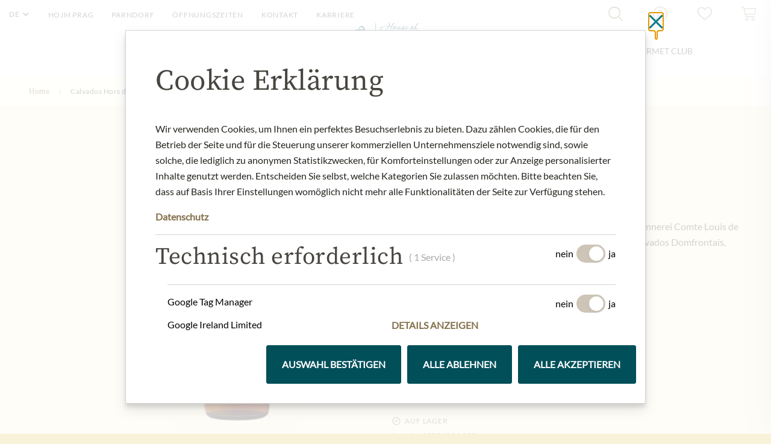

--- FILE ---
content_type: text/html; charset=UTF-8
request_url: https://www.meinlamgraben.eu/shop/de/lauriston-calvados-hors-d-age-0-7l
body_size: 40895
content:
<!doctype html>
<html lang="de">
<head prefix="og: http://ogp.me/ns# fb: http://ogp.me/ns/fb# product: http://ogp.me/ns/product#">
    <meta charset="utf-8"/>
<meta name="title" content="Calvados Hors d&#039;Age   - Julius Meinl am Graben"/>
<meta name="description" content="Verkosten Sie den wunderbaren Calvados Domfrontais Hors d&#039;Age mit seinem holzwürzigen und von Wiesenblumen nuancierten Duft.Herkunft: Frankreich / NormandieAlkoholgehalt: 42%Kontakt: Calvados Comte Louis de Lauriston, Rue du Mont Saint Michel, La Canjonni"/>
<meta name="robots" content="INDEX,FOLLOW"/>
<meta name="viewport" content="width=device-width, initial-scale=1"/>
<title>Calvados Hors d&#039;Age   - Julius Meinl am Graben</title>
<link  rel="stylesheet" type="text/css"  media="all" href="https://www.meinlamgraben.eu/typo3conf/ext/meinl_base/Resources/Public/Css/magento.css" />
<link  rel="stylesheet" type="text/css"  media="all" href="https://www.meinlamgraben.eu/shop/static/version1740579048/frontend/Local/default/de_DE/css/styles.css" />
<link  rel="stylesheet" type="text/css"  media="all" href="https://www.meinlamgraben.eu/shop/static/version1740579048/frontend/Local/default/de_DE/CleverReach_CleverReachIntegration/css/cr-form.css" />
<script  type="text/javascript"  defer="defer" src="https://www.meinlamgraben.eu/typo3conf/ext/meinl_base/Resources/Public/JavaScript/manifest.js"></script>
<script  type="text/javascript"  defer="defer" src="https://www.meinlamgraben.eu/typo3conf/ext/meinl_base/Resources/Public/JavaScript/vendor.js"></script>
<script  type="text/javascript"  defer="defer" src="https://www.meinlamgraben.eu/typo3conf/ext/meinl_base/Resources/Public/JavaScript/magento.js"></script>
<script  type="text/javascript"  defer="defer" src="https://www.meinlamgraben.eu/typo3conf/ext/ls_cookieconsent/Resources/Public/JavaScript/cookieConsentBundled.js"></script>
<script  type="text/javascript"  src="https://www.meinlamgraben.eu/shop/static/version1740579048/frontend/Local/default/de_DE/Smile_ElasticsuiteTracker/js/tracking.js"></script>
<link rel="preload" as="font" crossorigin="anonymous" href="https://www.meinlamgraben.eu/shop/static/version1740579048/frontend/Local/default/de_DE/fonts/Lato-Bold.ttf" />
<link rel="preload" as="font" crossorigin="anonymous" href="https://www.meinlamgraben.eu/shop/static/version1740579048/frontend/Local/default/de_DE/fonts/Lato-Regular.ttf" />
<link rel="preload" as="font" crossorigin="anonymous" href="https://www.meinlamgraben.eu/shop/static/version1740579048/frontend/Local/default/de_DE/fonts/SourceSerifPro-Regular.ttf" />
<link rel="preload" as="font" crossorigin="anonymous" href="https://www.meinlamgraben.eu/shop/static/version1740579048/frontend/Local/default/de_DE/fonts/SourceSerifPro-SemiBold.ttf" />
<link rel="preload" as="font" crossorigin="anonymous" href="https://www.meinlamgraben.eu/shop/static/version1740579048/frontend/Local/default/de_DE/fonts/icons.woff" />
<link rel="preload" as="font" crossorigin="anonymous" href="https://www.meinlamgraben.eu/shop/static/version1740579048/frontend/Local/default/de_DE/fonts/Luma-Icons.woff2" />
<link rel="preload" as="font" crossorigin="anonymous" href="https://www.meinlamgraben.eu/shop/static/version1740579048/frontend/Local/default/de_DE/fonts/icons.woff2" />
<link  rel="canonical" href="https://www.meinlamgraben.eu/shop/de/lauriston-calvados-hors-d-age-0-7l" />
<link  rel="icon" type="image/x-icon" href="https://www.meinlamgraben.eu/shop/media/favicon/websites/1/favicon.png" />
<link  rel="shortcut icon" type="image/x-icon" href="https://www.meinlamgraben.eu/shop/media/favicon/websites/1/favicon.png" />
<script id="ls-cookie-consent" type="application/json">{"groups":{"group-1":{"cookie-1":{"gtm-trigger":"","header":["<!-- Google Tag Manager -->\r\n<script>(function(w,d,s,l,i){w[l]=w[l]||[];w[l].push({'gtm.start':\r\nnew Date().getTime(),event:'gtm.js'});var f=d.getElementsByTagName(s)[0],\r\nj=d.createElement(s),dl=l!='dataLayer'?'&l='+l:'';j.async=true;j.src=\r\n'https:\/\/www.googletagmanager.com\/gtm.js?id='+i+dl;f.parentNode.insertBefore(j,f);\r\n})(window,document,'script','dataLayer','GTM-5VZW88H');<\/script>\r\n<!-- End Google Tag Manager -->"]}},"group-3":{"cookie-3":{"gtm-trigger":"typo3-analytics"}}},"options":{"forceConsent":false,"hideOptions":false,"noTracking":false},"rootPid":1}</script>
<script type="application/ld+json">
{
  "@context": "http://schema.org/",
  "@graph": [
    {
      "@type": "LocalBusiness",
      "name": "Julius Meinl am Graben GmbH",
      "telephone": "+43 1 532 33 34",
      "url": "https://www.meinlamgraben.eu/",
      "address": {
        "@type": "PostalAddress",
        "streetAddress": "Graben 19",
        "addressLocality": "Vienna",
        "addressRegion": "Vienna",
        "postalCode": "A-1010",
        "addressCountry": "Austria"
      },
      "openingHoursSpecification": [
        {
          "@type": "OpeningHoursSpecification",
          "dayOfWeek": ["Monday", "Tuesday", "Wednesday", "Thursday", "Friday"],
          "opens": "08:00",
          "closes": "19:30"
        },
        {
          "@type": "OpeningHoursSpecification",
          "dayOfWeek": ["Saturday"],
          "opens": "09:00",
          "closes": "18:00"
        }
      ],
      "sameAs": ["https://www.facebook.com/MeinlamGraben/", "https://www.instagram.com/juliusmeinlamgraben/", "https://twitter.com/MeinlamGraben/"]
    },
    {
      "@type": "LocalBusiness",
      "name": "Julius Meinl am Graben GmbH",
      "telephone": "+420 737 899 383",
      "url": "https://www.meinlamgraben.eu/cs/",
      "address": {
        "@type": "PostalAddress",
        "streetAddress": "Senovážné nám. 993/3",
        "addressLocality": "Prague",
        "addressRegion": "Nové Město",
        "postalCode": "110 00",
        "addressCountry": "Czech Republic"
      },
      "openingHoursSpecification": [
        {
          "@type": "OpeningHoursSpecification",
          "dayOfWeek": ["Monday", "Tuesday", "Wednesday", "Thursday", "Friday"],
          "opens": "08:00",
          "closes": "21:00"
        },
        {
          "@type": "OpeningHoursSpecification",
          "dayOfWeek": ["Saturday"],
          "opens": "10:00",
          "closes": "20:00"
        }
      ]
    }
  ]
}
</script>
        <link rel="alternate" hreflang="de-de" href="https://www.meinlamgraben.eu/shop/de/lauriston-calvados-hors-d-age-0-7l" />
    <link rel="alternate" hreflang="en-us" href="https://www.meinlamgraben.eu/shop/en/lauriston-calvados-hors-d-age-0-7l" />
    <link rel="alternate" hreflang="cs-cz" href="https://www.meinlamgraben.eu/shop/cs/lauriston-calvados-hors-d-age-0-7l" />
    
<meta property="og:type" content="product" />
<meta property="og:title"
      content="Calvados&#x20;Hors&#x20;d&#x27;Age&#x20;" />
<meta property="og:image"
      content="https://www.meinlamgraben.eu/shop/media/catalog/product/cache/341b48e0a24ae2aa3f3cf6b736bf1bc2/4/2/423318.jpg" />
<meta property="og:description"
      content="Unter&#x20;der&#x20;Leitung&#x20;der&#x20;Familie&#x20;Drouin&#x20;erzeugt&#x20;die&#x20;Calvadosbrennerei&#x20;Comte&#x20;Louis&#x20;de&#x20;Lauriston&#x20;in&#x20;Domfront&#x20;in&#x20;der&#x20;Normandie&#x20;einen&#x20;der&#x20;besten&#x20;Calvados&#x20;Domfrontais,&#x20;dazu&#x20;Cidre,&#x20;Poir&#xE9;&#x20;und&#x20;Pommeau&#x20;de&#x20;Normandie." />
<meta property="og:url" content="https://www.meinlamgraben.eu/shop/de/lauriston-calvados-hors-d-age-0-7l" />
    <meta property="product:price:amount" content="89.99"/>
    <meta property="product:price:currency"
      content="EUR"/>
</head>
<body id="html-body" itemtype="http://schema.org/Product" itemscope="itemscope" class="catalog-product-view product-lauriston-calvados-hors-d-age-0-7l page-layout-1column">
<script>
    'use strict';

    function GoogleTagManager() {
        var self = this;

        this.eventMessagesLoaded = false;
        this.eventPrivateContentLoaded = false;

        this.config = {"cookie_restriction_mode":"","attributes":{"productId":"1344","productName":"Calvados Hors d'Age ","productSku":"423318#1.000","productPrice":89.99,"pageType":"catalog\/product\/view"},"id":"GTM-5VZW88H","debug":false};

        this.isDisabled = function (config) {
            if (self.isValidConfig(config) === false) {
                return true;
            }

            return self.isAllowedByCookieRestrictionMode(config) === false;
        };

        this.isValidConfig = function (config) {
            if (typeof config.id === 'undefined' || !config.id) {
                console.warn('GTM identifier empty, terminating GTM initialization.');
                return false;
            }

            return true;
        };

        this.getCookie = function (name) {
            var v = document.cookie.match('(^|;) ?' + name + '=([^;]*)(;|$)');
            return v ? v[2] : null;
        };

        this.isAllowedByCookieRestrictionMode = function (config) {
            if (!config.cookie_restriction_mode) {
                return true;
            }

            return this.getCookie(config.cookie_restriction_mode);
        };

        this.initDataLayer = function (window) {
            window.dataLayer = window.dataLayer || [];
            return window;
        };

        this.getCustomer = function () {
            return self.config.sectionData.customer;
        };

        this.getCart = function () {
            return self.config.sectionData.cart;
        };

        this.isLoggedIn = function () {
            var customer = self.getCustomer() || false;
            return customer && customer.firstname;
        };

        this.getCustomerSpecificAttributes = function () {
            var customer = self.getCustomer() || {};
            var customerGroup = customer.group_code;
            var customerGroupCode = (customerGroup) ? customerGroup.toUpperCase() : 'UNKNOWN';

            return self.isLoggedIn() ? {
                'customerLoggedIn': 1,
                'customerId': customer.id,
                'customerGroupId': customer.group_id,
                'customerGroupCode': customerGroupCode
            } : {
                'customerLoggedIn': 0,
                'customerGroupId': 0,
                'customerGroupCode': 'UNKNOWN'
            };
        };

        this.getCartSpecificAttributes = function () {
            var cart = self.getCart();

            if (cart && cart.gtm) {
                return cart.gtm;
            }

            return {};
        };

        this.addToCartEvent = function () {
            var pageTypes = [
                'catalog/product/view',
                'checkout/cart/index',
            ];

            if (pageTypes.indexOf(self.config.attributes.pageType) >= 0) {
                var mageMessages = window.mageMessages;
                for (var index = 0; index < mageMessages.length; ++index) {
                    var message = mageMessages[index].text;
                    if (message.toLowerCase().indexOf("Hinzugef\u00FCgt".toLowerCase()) !== -1
                        && message.toLowerCase().indexOf("Warenkorb".toLowerCase()) !== -1) {
                        self.config.attributes.event = 'addToCart';
                        break;
                    }
                }
            }
        };

        this.addScriptElement = function (attributes, window, document, scriptTag, dataLayer, configId) {
            window.dataLayer.push({'gtm.start': new Date().getTime(), event: 'gtm.js'});
            var firstScript = document.getElementsByTagName(scriptTag)[0];
            var newScript = document.createElement(scriptTag);
            var dataLayerArg = (dataLayer != 'dataLayer') ? '&l=' + dataLayer : '';
            newScript.async = true;
            newScript.src = '//www.googletagmanager.com/gtm.js?id=' + configId + dataLayerArg;

            var existingNodes = [];

            if (existingNodes.indexOf(newScript.src) === -1) {
                firstScript.parentNode.insertBefore(newScript, firstScript);
                existingNodes.push(newScript.src);
            }
        };

        // extend one object with another object's property's (default is deep extend)
        // this works with circular references and is faster than other deep extend methods
        // source: https://gist.github.com/fshost/4146993
        this.deepExtend = function (target, source, shallow) {
            var array = '[object Array]',
                object = '[object Object]',
                targetMeta, sourceMeta,
                setMeta = function (value) {
                    var meta,
                        jclass = {}.toString.call(value);
                    if (value === undefined) return 0;
                    if (typeof value !== 'object') return false;
                    if (jclass === array) {
                        return 1;
                    }
                    if (jclass === object) return 2;
                };
            for (var key in source) {
                if (source.hasOwnProperty(key)) {
                    targetMeta = setMeta(target[key]);
                    sourceMeta = setMeta(source[key]);
                    if (source[key] !== target[key]) {
                        if (!shallow && sourceMeta && targetMeta && targetMeta === sourceMeta) {
                            target[key] = extend(target[key], source[key], true);
                        } else if (sourceMeta !== 0) {
                            target[key] = source[key];
                        }
                    }
                } else break; // ownProperties are always first (see jQuery's isPlainObject function)
            }
            return target;
        };

        this.mergeObjects = function (out) {
            out = out || {};
            for (var i = 1; i < arguments.length; i++) {
                var obj = arguments[i];

                if (!obj) {
                    continue;
                }
                for (var key in obj) {
                    if (obj.hasOwnProperty(key)) {
                        if (typeof obj[key] === 'object') {
                            if (obj[key] instanceof Array) {
                                out[key] = obj[key].slice(0);
                            } else {
                                out[key] = self.deepExtend(out[key], obj[key]);
                            }
                        } else {
                            out[key] = obj[key];
                        }
                    }
                }
            }
            return out;
        };

        this.requiredEventsLoaded = function (event) {
            if (event.type === 'messages-loaded') {
                self.eventMessagesLoaded = true;
            }
            if (event.type === 'private-content-loaded') {
                self.eventPrivateContentLoaded = true;
            }
            return self.eventMessagesLoaded && self.eventPrivateContentLoaded;
        }

        this.initGTM = function (event) {
            if (!self.requiredEventsLoaded(event)) {
                return;
            }

            if (self.isDisabled(self.config)) {
                return;
            }

            self.initDataLayer(window);

            self.config.sectionData = event.detail.data;
            if (!self.config.sectionData) {
                return;
            }

            self.addToCartEvent();

            var attributes = self.mergeObjects(
                self.getCustomerSpecificAttributes(),
                self.getCartSpecificAttributes(),
                self.config.attributes,
            );

            dataLayer.push(attributes);
            //self.addScriptElement(attributes, window, document, 'script', 'dataLayer', self.config.id);
        };
    }

    var googleTagManager = new GoogleTagManager();

    window.addEventListener("private-content-loaded", googleTagManager.initGTM);
    window.addEventListener("messages-loaded", googleTagManager.initGTM);

</script>
<script>
    var BASE_URL = 'https://www.meinlamgraben.eu/shop/de/';
    var THEME_PATH = 'https://www.meinlamgraben.eu/shop/static/version1740579048/frontend/Local/default/de_DE';
    var COOKIE_CONFIG = {
        "expires": null,
        "path": "\u002F",
        "domain": ".www.meinlamgraben.eu",
        "secure": false,
        "lifetime": "14400",
        "cookie_restriction_enabled": false    };
    var CURRENT_STORE_CODE = 'de';
    var CURRENT_WEBSITE_ID = '1';

    window.hyva = window.hyva || {}

    window.cookie_consent_groups = window.cookie_consent_groups || {}
    window.cookie_consent_groups['necessary'] = true;

    window.cookie_consent_config = window.cookie_consent_config || {};
    window.cookie_consent_config['necessary'] = [].concat(
        window.cookie_consent_config['necessary'] || [],
        [
            'user_allowed_save_cookie',
            'form_key',
            'mage-messages',
            'private_content_version',
            'mage-cache-sessid',
            'last_visited_store',
            'section_data_ids'
        ]
    );
</script>
<script>
    'use strict';
    (function( hyva, undefined ) {

        function lifetimeToExpires(options, defaults) {

            var lifetime = options.lifetime || defaults.lifetime;

            if (lifetime) {
                var date = new Date;
                date.setTime(date.getTime() + lifetime * 1000);
                return date;
            }

            return null;
        }

        function generateRandomString() {

            const allowedCharacters = '0123456789abcdefghijklmnopqrstuvwxyzABCDEFGHIJKLMNOPQRSTUVWXYZ',
                length = 16;

            let formKey = '',
                charactersLength = allowedCharacters.length;

            for (var i = 0; i < length; i++) {
                formKey += allowedCharacters[Math.round(Math.random() * (charactersLength - 1))]
            }

            return formKey;
        }

        const cookieTempStorage = {};

        const internalCookie = {
            get(name) {
                const v = document.cookie.match('(^|;) ?' + name + '=([^;]*)(;|$)');
                return v ? v[2] : null;
            },
            set(name, value, days, skipSetDomain) {
                let expires,
                    path,
                    domain,
                    secure,
                    samesite;

                const defaultCookieConfig = {
                    expires: null,
                    path: '/',
                    domain: null,
                    secure: false,
                    lifetime: null,
                    samesite: 'lax'
                };

                const cookieConfig = window.COOKIE_CONFIG || {};

                expires = days
                    ? lifetimeToExpires({lifetime: 24 * 60 * 60 * days, expires: null}, defaultCookieConfig)
                    : lifetimeToExpires(window.COOKIE_CONFIG, defaultCookieConfig) || defaultCookieConfig.expires;

                path = cookieConfig.path || defaultCookieConfig.path;
                domain = !skipSetDomain && (cookieConfig.domain || defaultCookieConfig.domain);
                secure = cookieConfig.secure || defaultCookieConfig.secure;
                samesite = cookieConfig.samesite || defaultCookieConfig.samesite;

                document.cookie = name + "=" + encodeURIComponent(value) +
                    (expires ? '; expires=' + expires.toGMTString() : '') +
                    (path ? '; path=' + path : '') +
                    (domain ? '; domain=' + domain : '') +
                    (secure ? '; secure' : '') +
                    (samesite ? '; samesite=' + samesite : 'lax');
            },
            isWebsiteAllowedToSaveCookie() {
                const allowedCookies = this.get('user_allowed_save_cookie');
                if (allowedCookies) {
                    const allowedWebsites = JSON.parse(unescape(allowedCookies));

                    return allowedWebsites[CURRENT_WEBSITE_ID] === 1;
                }
                return false;
            },
            getGroupByCookieName(name) {
                const cookieConsentConfig = window.cookie_consent_config || {};
                let group = null;
                for (let prop in cookieConsentConfig) {
                    if (!cookieConsentConfig.hasOwnProperty(prop)) continue;
                    if (cookieConsentConfig[prop].includes(name)) {
                        group = prop;
                        break;
                    }
                }
                return group;
            },
            isCookieAllowed(name) {
                const cookieGroup = this.getGroupByCookieName(name);
                return cookieGroup
                    ? window.cookie_consent_groups[cookieGroup]
                    : this.isWebsiteAllowedToSaveCookie();
            },
            saveTempStorageCookies() {
                for (const [name, data] of Object.entries(cookieTempStorage)) {
                    if (this.isCookieAllowed(name)) {
                        this.set(name, data['value'], data['days'], data['skipSetDomain']);
                        delete cookieTempStorage[name];
                    }
                }
            }
        };

        hyva.getCookie = (name) => {
            const cookieConfig = window.COOKIE_CONFIG || {};

            if (cookieConfig.cookie_restriction_enabled && ! internalCookie.isCookieAllowed(name)) {
                return cookieTempStorage[name] ? cookieTempStorage[name]['value'] : null;
            }

            return internalCookie.get(name);
        }

        hyva.setCookie = (name, value, days, skipSetDomain) => {
            const cookieConfig = window.COOKIE_CONFIG || {};

            if (cookieConfig.cookie_restriction_enabled && ! internalCookie.isCookieAllowed(name)) {
                cookieTempStorage[name] = {value, days, skipSetDomain};
                return;
            }
            return internalCookie.set(name, value, days, skipSetDomain);
        }

        hyva.getBrowserStorage = () => {
            const browserStorage = window.localStorage || window.sessionStorage;
            if (!browserStorage) {
                console.warn('Browser Storage is unavailable');
                return false;
            }
            try {
                browserStorage.setItem('storage_test', 1);
                browserStorage.removeItem('storage_test');
            } catch (error) {
                console.warn('Browser Storage is not accessible', error);
                return false;
            }
            return browserStorage;
        }

        hyva.postForm = (postParams) => {
            const form = document.createElement("form");

            let data = postParams.data;

            if (!data.uenc) {
                data.uenc = btoa(window.location.href);
            }
            form.method = "POST";
            form.action = postParams.action;

            Object.keys(postParams.data).map(key => {
                const field = document.createElement("input");
                field.type = 'hidden'
                field.value = postParams.data[key];
                field.name = key;
                form.appendChild(field);
            });

            const form_key = document.createElement("input");
            form_key.type = 'hidden';
            form_key.value = hyva.getFormKey();
            form_key.name="form_key";
            form.appendChild(form_key);

            document.body.appendChild(form);

            form.submit();
        }

        hyva.getFormKey = function () {
            let formKey = hyva.getCookie('form_key');

            if (!formKey) {
                formKey = generateRandomString();
                hyva.setCookie('form_key', formKey);
            }

            return formKey;
        }

        hyva.formatPrice = (value, showSign) => {
            var formatter = new Intl.NumberFormat(
                'de\u002DDE',
                {
                    style: 'currency',
                    currency: 'EUR',
                    signDisplay: showSign ? "always" : "auto"
                }
            );
            return (typeof Intl.NumberFormat.prototype.formatToParts === 'function') ?
                formatter.formatToParts(value).map(({type, value}) => {
                    switch (type) {
                        case 'currency':
                            return '€' || value;
                        case 'minusSign':
                            return '- ';
                        case 'plusSign':
                            return '+ ';
                        default :
                            return value;
                    }
                }).reduce((string, part) => string + part) :
                formatter.format(value);
        }

        const formatStr = function (str, nStart) {
            const args = Array.from(arguments).slice(2);

            return str.replace(/(%+)([0-9]+)/g, (m, p, n) => {
                const idx = parseInt(n) - nStart;

                if (args[idx] === null || args[idx] === void 0) {
                    return m;
                }
                return p.length % 2
                    ? p.slice(0, -1).replace('%%', '%') + args[idx]
                    : p.replace('%%', '%') + n;
            })
        }

        hyva.str = function (string) {
            const args = Array.from(arguments);
            args.splice(1, 0, 1);

            return formatStr.apply(undefined, args);
        }

        hyva.strf = function () {
            const args = Array.from(arguments);
            args.splice(1, 0, 0);

            return formatStr.apply(undefined, args);
        }

        /**
         * Take a html string as `content` parameter and
         * extract an element from the DOM to replace in
         * the current page under the same selector,
         * defined by `targetSelector`
         */
        hyva.replaceDomElement = (targetSelector, content) => {

            // Parse the content and extract the DOM node using the `targetSelector`
            const parser = new DOMParser();
            const doc = parser.parseFromString(content, 'text/html');
            const contentNode = doc.querySelector(targetSelector);

            // Bail if content can't be found
            if (!contentNode) {
                return;
            }

            // Extract all the script tags from the new content.
            // Script tags won't execute when inserted into a dom-element directly,
            // therefore we need to inject them to the head of the document.
            const tmpScripts = contentNode.getElementsByTagName('script');

            if (tmpScripts.length > 0) {
                // Push all script tags into an array
                // (to prevent dom manipulation while iterating over dom nodes)
                const scripts = [];
                for (let i = 0; i < tmpScripts.length; i++) {
                    scripts.push(tmpScripts[i]);
                }

                // Iterate over all script tags and duplicate+inject each into the head
                for (let i = 0; i < scripts.length; i++) {
                    let script = document.createElement('script');
                    script.innerHTML = scripts[i].innerHTML;

                    document.head.appendChild(script);

                    // Remove the original (non-executing) node from the page
                    scripts[i].parentNode.removeChild(scripts[i]);
                }
            }

            // Replace the old DOM node with the new content
            document.querySelector(targetSelector).replaceWith(contentNode);

            // Reload customerSectionData and display cookie-messages if present
            window.dispatchEvent(new CustomEvent("reload-customer-section-data"));
            hyva.initMessages();
        }

        const replace = {['+']: '-', ['/']: '_', ['=']: ','};
        hyva.getUenc = () => btoa(window.location.href).replace(/[+/=]/g, match => replace[match]);

        window.addEventListener('user-allowed-save-cookie', () => internalCookie.saveTempStorageCookies())

    }( window.hyva = window.hyva || {} ));
</script>
<input name="form_key" type="hidden" value="NdPTCu7QIReAVzKZ" /><div class="page-wrapper"><header><div id="header" class="typo3-header"><header class="page-header-typo3 page-header-typo3--visible js-page-header-typo3"><div class="page-header-typo3__inner"><div class="page-header-typo3__mobile"><button type="button" class="page-header-typo3__nav-toggle js-toggle-nav" data-toggle="#pageHeaderOffscreen"><span class="page-header-typo3__nav-toggle-bar"></span><span class="page-header-typo3__nav-toggle-bar"></span><span class="page-header-typo3__nav-toggle-bar"></span></button><div class="page-header-typo3__mobile-shop"><ul class="shop-nav-mobile"><li class="shop-nav-mobile__item shop-nav-mobile__item--search"><button type="button" class="shop-nav-mobile__link js-toggle-search"><span class="i-search-interface-symbol"></span></button></li><li class="shop-nav-mobile__item shop-nav-mobile__item--shoppingcart"><button type="button" class="shop-nav-mobile__link js-toggle-shoppingcart js-shoppingcart-count"><span class="i-shoppingcart"></span></button></li></ul></div></div><a class="page-header-typo3__logo" title="Home" href="/"><svg xmlns="http://www.w3.org/2000/svg" width="171" height="73" viewBox="0 0 434.57 186.7" class="main-nav__logo"><path fill="#014f5a" d="m119.07 89.5 2.2 1.6a1.7 1.7 0 0 1 .5 2.2 23 23 0 0 1-19.7 11.6 1.61 1.61 0 0 1-1.3-.6c-2.7-3.4-5.3-6.8-7.7-10.4A124.72 124.72 0 0 1 80 68.5c-3-7.9-5.2-15.8-7.9-24.4-1.6-4.9-3.3-10.1-7.3-12.9a15 15 0 0 0-8.4-2.5 11 11 0 0 0-8.8 4.5 10.19 10.19 0 0 0-1.9 4.7 21.76 21.76 0 0 0 .1 5.1h18.3a5.06 5.06 0 0 1 5 4.2q9.45 54 19 108.1a4.94 4.94 0 0 1-4.9 5.8c-13 0-26.1 0-39.1.1s-26.1 0-39.1-.1a5 5 0 0 1-4.9-5.8q9.45-54 19-108.1a5.06 5.06 0 0 1 5-4.2h18.4a18.42 18.42 0 0 1 29.7-18.3c4.2 3.5 6.4 9.2 8.6 14.6a152.72 152.72 0 0 0 7.4 15.8 93.71 93.71 0 0 0 13.2 18.8c5.07 5.8 11.27 10.8 17.67 15.6z"/><path fill="none" stroke="#014f5a" stroke-miterlimit="10" stroke-width="3.61" d="M152.77 1.4V186"/><path fill="#004e59" d="M431.17 92.4a13 13 0 0 0-5.6-4.3c-2.2-.9-4.4-1.6-6.7-2.3a25.07 25.07 0 0 1-5.7-2.3 4.24 4.24 0 0 1-2.3-3.6 4.1 4.1 0 0 1 1.4-3.1c1-.8 3.6-1.2 5.2-1.2a9.41 9.41 0 0 1 5.3 1.5 11.08 11.08 0 0 1 3.3 3.1 36.07 36.07 0 0 1 2.3 4.2H430V73h-1.5l-.1.3a3.19 3.19 0 0 1-.6.7 1.61 1.61 0 0 1-.9.3 5.71 5.71 0 0 1-1.6-.4 17.12 17.12 0 0 0-3.4-.8 24.55 24.55 0 0 0-4.8-.4 31.06 31.06 0 0 0-6.9.7 22.82 22.82 0 0 0-5.1 2.1 11.31 11.31 0 0 0-3.9 4.2 13.56 13.56 0 0 0-1.5 6.5 9.58 9.58 0 0 0 2.4 6.6 14.67 14.67 0 0 0 5.7 3.8c2.2.8 4.4 1.5 6.7 2.2a21.42 21.42 0 0 1 5.7 2.6 4.78 4.78 0 0 1 2.4 4.1 4.32 4.32 0 0 1-1.6 3.7 7 7 0 0 1-4.6 1.3 15.37 15.37 0 0 1-6.6-1.4 12.84 12.84 0 0 1-4.2-3.4 27 27 0 0 1-2.7-3.8 11.54 11.54 0 0 1-1.4-3.1h-1.9v13.9h1.6l.2-.4a2.51 2.51 0 0 1 .4-.7.91.91 0 0 1 .8-.4 10.26 10.26 0 0 1 2 .6 37.21 37.21 0 0 0 4.4 1.2 40 40 0 0 0 7.1.6 21.84 21.84 0 0 0 12.4-3.4c3.3-2.3 4.9-5.8 4.9-10.6a11.21 11.21 0 0 0-2.23-7.2zm-110.8-15.3a3.36 3.36 0 0 1 1.4.5 1.76 1.76 0 0 1 .9 1.3 16.54 16.54 0 0 1 .2 2.7l.1 29v.1a2.8 2.8 0 0 0 2.8 2.8h10.4v-2.9l-.1-33.1a2.8 2.8 0 0 0-2.8-2.8l-14.4.8v1.6a6.61 6.61 0 0 1 1.5 0zM281 110.2a4.11 4.11 0 0 1-1-2.3l-.1-31.3a2.79 2.79 0 0 0-2.1-2.7l-11.2.6v21.7c0 3.7-.8 6.7-2.5 9s-3.5 3.5-5.5 3.5-3.3-.8-3.8-2.4-.8-4.7-.8-9.2l-.1-20.3a2.79 2.79 0 0 0-2.1-2.7l-15.1.8v1.6a4.18 4.18 0 0 1 1.4.1 4.42 4.42 0 0 1 1.5.5 2.21 2.21 0 0 1 1 1.3 16.54 16.54 0 0 1 .2 2.7l.1 18.8c0 5 1 8.7 3 11s5.1 3.4 9.4 3.4c6.1 0 10.7-2.5 13.7-7.5h.1l.1 3.4a2.8 2.8 0 0 0 2.8 2.8h13.8v-1.6c-.33-.3-1.73-.2-2.8-1.2zm10.47-53.4a6.52 6.52 0 0 1 1.5.5 2.27 2.27 0 0 1 1.1 1.4 8.8 8.8 0 0 1 .3 2.6l.2 49.5v.1a2.8 2.8 0 0 0 2.8 2.8h14.3v-1.2h-.6a4 4 0 0 1-2.4-1 4.47 4.47 0 0 1-1-2.4v.1l-.2-51.9h-.1a2.8 2.8 0 0 0-2.8-2.8l-14.3.7v1.6c1-.1.8-.1 1.2 0zm-83.8-3.5V55c.5.1 2.4 0 3.6 1.2a4.34 4.34 0 0 1 1 2.6l.1 22.2.4 17.1c.2 8.9-2.4 13.3-7.9 13.3a5.23 5.23 0 0 1-4-1.4 4.41 4.41 0 0 1-1.2-3l.5-.2a5.77 5.77 0 0 0 1-.8 6.79 6.79 0 0 0 1.2-1.2 6.19 6.19 0 0 0 1-2 7.63 7.63 0 0 0 .5-2.7 6.11 6.11 0 0 0-1.9-4.7 6.49 6.49 0 0 0-4.8-1.8 8.21 8.21 0 0 0-6.3 2.5 9 9 0 0 0-2.5 6.6 9.9 9.9 0 0 0 4.4 8.6c3 2 7.2 3 12.7 3 7.5 0 13-1.5 16.5-4.4s5.2-7.3 5.2-13.2l-.1-38a4.11 4.11 0 0 1 .9-2.6c1-1.2 2.8-1.1 3.3-1.2v-1.7zM390 110.2a4.11 4.11 0 0 1-1-2.3l-.1-31.3a2.79 2.79 0 0 0-2.1-2.7l-11.2.6v21.7c0 3.7-.8 6.7-2.5 9s-3.5 3.5-5.5 3.5-3.3-.8-3.8-2.4-.8-4.7-.8-9.2l-.1-20.3a2.79 2.79 0 0 0-2.1-2.7l-15.1.8v1.6a4.18 4.18 0 0 1 1.4.1 4.42 4.42 0 0 1 1.5.5 2.21 2.21 0 0 1 1 1.3 16.54 16.54 0 0 1 .2 2.7l.1 18.8c0 5 1 8.7 3 11s5.1 3.4 9.4 3.4c6.1 0 10.7-2.5 13.7-7.5h.1l.1 3.4a2.8 2.8 0 0 0 2.8 2.8h13.8v-1.6a5.72 5.72 0 0 1-2.8-1.2zm-61.13-42.8s6.5-5.2 6.5-8.8a6.5 6.5 0 0 0-13 0c0 3.6 6.5 8.8 6.5 8.8zm70 62.3a6.52 6.52 0 0 1 1.5.5 1.87 1.87 0 0 1 1 1.4 8.8 8.8 0 0 1 .3 2.6l.2 49.1v.1a2.86 2.86 0 0 0 2.8 2.8h14.1V185h-.6a4 4 0 0 1-2.4-1 4.47 4.47 0 0 1-1-2.4v.1l-.2-51.5h-.1a2.8 2.8 0 0 0-2.8-2.8l-14.2.7v1.6a5.36 5.36 0 0 1 1.4 0zm-49.4 20.8a4.11 4.11 0 0 1 1 2.3l.1 31.1a2.79 2.79 0 0 0 2.1 2.7l11.1-.5v-21.5c0-3.7.8-6.7 2.5-8.9s3.5-3.4 5.4-3.4 3.3.8 3.8 2.4.8 4.6.8 9.1l.1 20.2a2.79 2.79 0 0 0 2.1 2.7l15-.8v-1.6a4.18 4.18 0 0 1-1.4-.1 4.42 4.42 0 0 1-1.5-.5 2.21 2.21 0 0 1-1-1.3 16.54 16.54 0 0 1-.2-2.7l-.1-18.7c0-5-1-8.7-3-10.9s-5.1-3.4-9.3-3.4c-6.1 0-10.6 2.5-13.6 7.5h-.1l-.1-3.4a2.86 2.86 0 0 0-2.8-2.8h-13.7v1.6a3.93 3.93 0 0 1 2.8.9zm-27.3-.5a3.94 3.94 0 0 1 1.4.5 1.76 1.76 0 0 1 .9 1.3 16.54 16.54 0 0 1 .2 2.7l.1 28.9v.1a2.86 2.86 0 0 0 2.8 2.8H338v-2.9l-.1-32.9a2.8 2.8 0 0 0-2.8-2.8l-14.4.7v1.6a6.33 6.33 0 0 1 1.47 0zm8.4-7.2s6.4-5.2 6.4-8.8a6.45 6.45 0 1 0-12.9.1c.1 3.6 6.5 8.7 6.5 8.7zm-57.7-13.1c-1.8 0-2.3-.1-3.4.8a3.54 3.54 0 0 0-1 1.8 56.63 56.63 0 0 0-.1 6.2v37a48.83 48.83 0 0 0 .2 5.7 3.44 3.44 0 0 0 1.2 2.3c.7.5 1.2.8 3.1.8v1.9h-23.6v-1.8a7.16 7.16 0 0 0 2.6-.3 4 4 0 0 0 1.2-1 4.12 4.12 0 0 0 .7-2.5v-5.2l-.4-21c0-2.3 0-3.6-.1-8.2 0-3.1-.1-5.4-.1-6.7-.3 1.1-.7 2.3-1.1 3.4s-1.1 3.1-2.2 5.9l-11.3 31h-9.4l-12.1-34.7c-.7-2-1.3-3.9-1.9-5.9h-.1c0 5.6.2 10.5.2 16.9v21a35.55 35.55 0 0 0 .1 5 3.15 3.15 0 0 0 1.1 1.7c.5.4 1.2.8 3.4.8l.3 1.6H204v-1.9a4.73 4.73 0 0 0 2.6-.4 2.74 2.74 0 0 0 1.3-1.3 4.65 4.65 0 0 0 .5-2.5c0-.9.1-2 .1-3.4v-38.4a50.91 50.91 0 0 0-.2-6.2 3.15 3.15 0 0 0-1.2-1.9c-1-.7-1.2-.6-3.2-.7v-1.7h20.4a2.71 2.71 0 0 1 2.6 1.8l11.2 33.3 12.2-33.4a2.67 2.67 0 0 1 2.5-1.8h19.8v2zm42.7 35.9a36.58 36.58 0 0 0-.8-8 20.09 20.09 0 0 0-2.3-5.8 14.61 14.61 0 0 0-3.3-3.7 15.41 15.41 0 0 0-4.8-2.4 20.75 20.75 0 0 0-6.4-.8 21.86 21.86 0 0 0-10.4 2.4 17.36 17.36 0 0 0-7 7.2 24.35 24.35 0 0 0-2.4 11.2q0 10.05 4.8 15.3c3.2 3.4 7.9 5.2 14.2 5.2a22.69 22.69 0 0 0 9.3-1.8 26.92 26.92 0 0 0 8.1-6.1l.3-.3-1.3-1.5-.4.4a20.38 20.38 0 0 1-5.1 3.9 12.4 12.4 0 0 1-5.2 1.1c-10 0-12.2-6.6-12.2-15.6h25zm-24.8-4.7a20.31 20.31 0 0 1 2.1-8.2 4.94 4.94 0 0 1 4.4-2.8 4.21 4.21 0 0 1 4.1 2.7c.9 1.8 1.4 4.6 1.5 8.3zm-27-130.5a4.1 4.1 0 0 1-.9 2.8c-.8 1-2.6 1.1-1.6-.2a4.71 4.71 0 0 0 .5-3.1c-.2-1.3-3-2.7-4-3.1-1.9 3.7-5.7 11-5.7 15.1 0 1 .5 2.8 1.9 2.8s2.6-.5 4.6-1.8c.5-.4.8.1.5.7-.5 1.5-3.6 3-5.8 2.8-3.3-.2-4.9-1.6-4.9-4.9 0-4.4 3.7-11.8 5.7-15.9a84.81 84.81 0 0 0-12.3-1.8C233.37 36.3 218 50 199.37 50c-6.8 0-17.3-2.6-17.3-11.1 0-16.8 43.6-17.9 55.1-17.3 1.9-4 4.8-10 4.8-14.4 0-1.3-.9-3.1-2.4-3.1a8.84 8.84 0 0 0-4.7 1.6c-.6.3-1.2.2-1.2-.5 0-1.8 6.8-3.4 8.3-3.4 3.6 0 5 2.3 5 5.5 0 4.7-2.3 10.4-4.4 14.7a84.47 84.47 0 0 1 12.1 1.9c3.2-5.9 10.2-18.6 15.2-22.6 1.4-1.2 3.3-1.3 5-1.3.6 0 1.7 0 1.8.9-.2.9-1.9 2.4-2.6 3.2a111.39 111.39 0 0 0-15.6 21.2c2 .9 5.3 2.4 5.3 5.1zm-77.9 9.9c0 6.4 8.3 8.2 13 8.2 19.4 0 29.9-13.3 37.3-24.9-1.4-.1-2.8-.2-4.1-.2-9.4 0-46.2 3-46.2 16.9zm97.4-1.3a11.93 11.93 0 0 1-3.7-.6c-2.3 2.9-5.4 5.5-9.3 5.5-2.4 0-3.9-1.2-3.9-3.7 0-3.9 2.4-7.6 4.7-10.5a8.75 8.75 0 0 1-.2-1.6 9 9 0 0 1 8.6-8.6c3.7 0 5.4 2.2 5.4 5.8 0 3.8-2.3 8.1-4.2 11.3a6.62 6.62 0 0 0 2.6.7c3.7 0 5.8-1.1 9.4-4.4.9-1 1.2.3.4 1.4a13.34 13.34 0 0 1-9.8 4.7zm-12.8.8c0 1.2.5 1.9 1.6 1.9 1.6 0 4.7-3 5.7-4.3a29.76 29.76 0 0 1-5-4.4 15.66 15.66 0 0 0-2.3 6.8zm6.3-14c2 0 3.2 2.1 1.2 2.7a8.68 8.68 0 0 0-3.5 2.7 13.26 13.26 0 0 0 4.1 4.4 24.31 24.31 0 0 0 2.5-9.2c.2-1.8-.7-4.1-3.1-4.1s-3.9 1.9-4.2 4.5a7.11 7.11 0 0 1 3-1z"/><path fill="#004e59" d="M295 41.9c-2.9 0-3.7-2.3-3.7-4.8 0-3.3 3.4-10.5 7.3-10.5.7 0 2 .2 2 1.1s-4.9 6.1-4.9 8.9c0 .9.1 2 1.2 2 5.1 0 11.4-15 14.6-15a2.85 2.85 0 0 1 2.9 2.6c-2 3.1-6.8 9.6-6.8 13.2 0 2.2 1.1 2.9 2.5 2.9a13.12 13.12 0 0 0 4.7-1.6c3.8-2.3 7.2-6.2 9.6-8.6.9-.9 1.2.5.4 1.6a47 47 0 0 1-9.5 8.3 13.45 13.45 0 0 1-6.6 2.3c-4.7 0-6.5-5-3.7-10.5-2.13 2.1-6.73 8.1-10 8.1z"/><path fill="#004e59" d="M330.17 44.8c-5.1 0-12.5-3.4-12.5-9.3 0-1.3.5-2.7 2.1-2.7a6.42 6.42 0 0 1 2.5 1.2c4.8-4.4 9.7-14.5 16.1-15.6 2.2-.3 5.5.5 5 2.9-.5 1.9-8.2-.9-8.2 3.7 0 1.6 4.7 7.6 4 12.5 1.6.2 6.7-.6 10.5-4.7.8-.9 1.6.1.9.9a18.86 18.86 0 0 1-5.1 4.4 14.8 14.8 0 0 1-6.5 1.6c-1.2 3.5-5.3 5.1-8.8 5.1zm-.5-2.3a6 6 0 0 0 5.1-3.3c-4.1-.1-9.1-.9-12.7-3 .2 4.7 3.5 6.4 7.6 6.3zm-6-7.8a39 39 0 0 0 11.1 2.6v-.2c0-2.7-2.7-8.1-3.3-11.4a67.17 67.17 0 0 1-7.8 9z"/><path fill="#004e59" d="M347.57 36.4c0-6.3 7.7-14.5 14.1-14.5 1.6 0 3 .9 3 2.6 0 4.1-8.6 9.1-12.1 10.3a5.84 5.84 0 0 0-.2 1.9c0 2.4 1.2 4.6 4.4 4.6 4.8 0 8.3-3.5 11-6.1 1.5-1.5 2.3-2.4 3-3.1s1.8 0 1.2.7c-1 1.1-2.7 2.9-3.4 3.7-4.6 4.9-8.8 7-12.3 7-4.7 0-8.7-2.1-8.7-7.1zm11.9-11.9a17 17 0 0 0-3.6 3.5 19 19 0 0 0-3 5.2 18.51 18.51 0 0 0 5.1-2.9 14.75 14.75 0 0 0 3.2-3.5c1.1-2.4-.17-3-1.7-2.3zm38.6 14.5a11.93 11.93 0 0 1-3.7-.6c-2.3 2.9-5.4 5.5-9.3 5.5-2.4 0-3.9-1.2-3.9-3.7 0-3.9 2.4-7.6 4.7-10.5a8.75 8.75 0 0 1-.2-1.6 9 9 0 0 1 8.6-8.6c3.7 0 5.4 2.2 5.4 5.8 0 3.8-2.3 8.1-4.2 11.3a6.62 6.62 0 0 0 2.6.7c3.7 0 5.8-1.1 9.4-4.4.9-1 1.2.3.4 1.4a13.17 13.17 0 0 1-9.8 4.7zm-12.7.8c0 1.2.5 1.9 1.6 1.9 1.6 0 4.7-3 5.7-4.3a29.76 29.76 0 0 1-5-4.4c-1 1.1-2.3 4.9-2.3 6.8zm6.3-14c2 0 3.2 2.1 1.2 2.7a8.68 8.68 0 0 0-3.5 2.7 13.26 13.26 0 0 0 4.1 4.4 24.31 24.31 0 0 0 2.5-9.2c.2-1.8-.7-4.1-3.1-4.1s-3.9 1.9-4.2 4.5a6.3 6.3 0 0 1 3-1z"/><path fill="#004e59" d="M419.77 40.3A22.34 22.34 0 0 1 420 44c0 9.4-7.2 26.8-18.2 26.8-5.2 0-6.5-3.7-6.5-8.2 0-4.7 2.5-10.8 4.4-15.1A161.94 161.94 0 0 1 412.47 24c2.2-3.5 12.6-19.6 14.9-21.4a6.38 6.38 0 0 1 3.7-1.5A1.71 1.71 0 0 1 433 2.9c0 1.2-17.2 22.6-19.5 26h.2c3.3-.1 5.1 6 5.8 8.6a6 6 0 0 0 3.7.9c4.9 0 9-4.1 10.3-5.7.5-.5 1.1-.3 1.1.4 0 .5-.7 1.2-2 2.5-2.6 2.4-5.5 4.3-9 4.8a15.48 15.48 0 0 1-3.83-.1zm-3.4-1.4a11.89 11.89 0 0 1-5.4-6.1c-4.4 8-11.5 22.2-11.5 31.5 0 2.5.9 4.2 3.7 4.2 8.2 0 14.1-17.2 14.1-24a23.47 23.47 0 0 0-.7-5.4z"/></svg></a><div class="page-header-typo3__offscreen" id="pageHeaderOffscreen"><div class="page-header-typo3__overflow"><div class="page-header-typo3__top"><div class="page-header-typo3__top-left"><button class="language-nav__link language-nav__toggle js-toggle-languagenav" data-toggle="#languageNavDropdown"><span>DE</span><span class="language-nav__toggle-icon i-chevron_down"></span></button><div class="language-nav__dropdown" id="languageNavDropdown"><ul class="language-nav"><li class="language-nav__item"><a class="language-nav__link" href="/en/" hreflang="en-us" title="English">EN</a></li><li class="language-nav__item"><a class="language-nav__link" href="/cs/" hreflang="cs-CZ" title="Český">CS</a></li></ul></div><ul class="meta-nav"><li class="meta-nav__item"><a href="/prag/" class="meta-nav__link" title="HoJM Prag"><span class="meta-nav__link-text">HoJM Prag</span></a></li><li class="meta-nav__item"><a href="/parndorf/" class="meta-nav__link" title="Parndorf"><span class="meta-nav__link-text">Parndorf</span></a></li><li class="meta-nav__item"><a href="/oeffnungszeiten/" class="meta-nav__link" title="Öffnungszeiten"><span class="meta-nav__link-text">Öffnungszeiten</span></a></li><li class="meta-nav__item"><a href="/kontakt/" class="meta-nav__link" title="Kontakt"><span class="meta-nav__link-text">Kontakt</span></a></li><li class="meta-nav__item"><a href="/karriere/" class="meta-nav__link" title="Karriere"><span class="meta-nav__link-text">Karriere</span></a></li></ul></div><div class="page-header-typo3__top-right"><ul class="shop-nav"><li class="shop-nav__item shop-nav__item--search"><button type="button" class="shop-nav__link js-toggle-search" title="Suche"><span class="i-search-interface-symbol"></span><span class="shop-nav__link-text">Suche</span></button></li><li class="shop-nav__item shop-nav__item--login"><a href="/shop/de/customer/account" class="shop-nav__link" title="Kundenkonto"><span class="i-user"></span><span class="shop-nav__link-text">Kundenkonto</span></a></li><li class="shop-nav__item shop-nav__item--wishlist"><a href="/shop/de/wishlist" class="shop-nav__link" title="Merkliste"><span class="i-heart"></span><span class="shop-nav__link-text">Merkliste</span></a></li><li class="shop-nav__item shop-nav__item--shoppingcart"><button type="button" class="shop-nav__link js-toggle-shoppingcart js-shoppingcart-count" title="Warenkorb"><span class="i-shoppingcart"></span><span class="shop-nav__link-text">Warenkorb</span></button></li></ul></div></div><div class="page-header-typo3__bottom"><ul class="main-nav main-nav__left page-header-typo3__bottom-left"><li class="main-nav__item main-nav__item-with-dropdown"><a href="/shop/de/" id="main-nav__item-6" class="main-nav__link" title="Shop"><span class="main-nav__link-text">Shop</span></a><div class="main-nav__dropdown main-nav__dropdown--magento" aria-labelledby="main-nav__item-6"><div class="main-nav__dropdown-inner main-nav__dropdown-inner--magento"><ul class="main-nav__dropdown-nav"><li class="main-nav__dropdown-nav-item main-nav__dropdown-nav-item--back"><a href="#" class="main-nav__dropdown-nav-link main-nav__dropdown-nav-link--no-icon js-toggle-dropdown-back"><span class="main-nav__dropdown-nav-text"><span class="i-arrow_right"></span><span>zurück</span></span></a></li><li class="main-nav__dropdown-nav-item main-nav__dropdown-nav-item--overview"><a href="/shop/de/" class="main-nav__dropdown-nav-link" title="Shop"><span class="main-nav__dropdown-nav-text"><span class="i-overview"></span><span>Übersicht</span></span></a></li><li class="main-nav__dropdown-nav-item"><a href="/shop/de/geschenke" class="main-nav__dropdown-nav-link" title="Geschenke"><span class="main-nav__dropdown-nav-text">Geschenke</span></a></li><li class="main-nav__dropdown-nav-item"><a href="/shop/de/vorratsschrank" class="main-nav__dropdown-nav-link" title="Vorratsschrank"><span class="main-nav__dropdown-nav-text">Vorratsschrank</span></a></li><li class="main-nav__dropdown-nav-item"><a href="/shop/de/wurst-schinken" class="main-nav__dropdown-nav-link" title="Wurst &amp; Schinken"><span class="main-nav__dropdown-nav-text">Wurst &amp; Schinken</span></a></li><li class="main-nav__dropdown-nav-item"><a href="/shop/de/meinl-eigenmarke" class="main-nav__dropdown-nav-link" title="Meinls Kollektion"><span class="main-nav__dropdown-nav-text">Meinls Kollektion</span></a></li><li class="main-nav__dropdown-nav-item"><a href="/shop/de/unsere-bestseller" class="main-nav__dropdown-nav-link" title="Bestseller"><span class="main-nav__dropdown-nav-text">Bestseller</span></a></li></ul><ul class="main-nav__dropdown-nav"><li class="main-nav__dropdown-nav-item"><a href="/shop/de/brot-geback-mehlspeisen" class="main-nav__dropdown-nav-link" title="Brot, Gebäck &amp; Mehlspeisen"><span class="main-nav__dropdown-nav-text">Brot, Gebäck &amp; Mehlspeisen</span></a></li><li class="main-nav__dropdown-nav-item"><a href="/shop/de/honig-marmelade-susse-botaufstriche" class="main-nav__dropdown-nav-link" title="Honig, Marmelade &amp; Süße Brotaufstriche"><span class="main-nav__dropdown-nav-text">Honig, Marmelade &amp; Süße Brotaufstriche</span></a></li><li class="main-nav__dropdown-nav-item"><a href="/shop/de/fisch-meeresfruechte" class="main-nav__dropdown-nav-link" title="Fisch &amp; Meeresfrüchte"><span class="main-nav__dropdown-nav-text">Fisch &amp; Meeresfrüchte</span></a></li><li class="main-nav__dropdown-nav-item"><a href="/shop/de/neu-im-store" class="main-nav__dropdown-nav-link" title="Neu im Store "><span class="main-nav__dropdown-nav-text">Neu im Store </span></a></li></ul><ul class="main-nav__dropdown-nav"><li class="main-nav__dropdown-nav-item"><a href="/shop/de/getranke" class="main-nav__dropdown-nav-link" title="Getränke"><span class="main-nav__dropdown-nav-text">Getränke</span></a></li><li class="main-nav__dropdown-nav-item"><a href="/shop/de/susswaren-salzgeback" class="main-nav__dropdown-nav-link" title="Süßwaren &amp; Salzgebäck"><span class="main-nav__dropdown-nav-text">Süßwaren &amp; Salzgebäck</span></a></li><li class="main-nav__dropdown-nav-item"><a href="/shop/de/kaffee-tee-kakao" class="main-nav__dropdown-nav-link" title="Kaffee, Tee &amp; Kakao"><span class="main-nav__dropdown-nav-text">Kaffee, Tee &amp; Kakao</span></a></li><li class="main-nav__dropdown-nav-item"><a href="/shop/de/gourmet-club" class="main-nav__dropdown-nav-link" title="Gourmet Club Angebote"><span class="main-nav__dropdown-nav-text">Gourmet Club Angebote</span></a></li></ul></div></div></li><li class="main-nav__item main-nav__item-with-dropdown"><a href="/meinls-welt/" id="main-nav__item-15" class="main-nav__link" title="Meinls Welt" aria-haspopup="true" aria-expanded="false"><span class="main-nav__link-text">Meinls Welt</span></a><div class="main-nav__dropdown" aria-labelledby="main-nav__item-15"><div class="main-nav__dropdown-inner"><ul class="main-nav__dropdown-nav"><li class="main-nav__dropdown-nav-item main-nav__dropdown-nav-item--back"><a href="#" class="main-nav__dropdown-nav-link main-nav__dropdown-nav-link--no-icon js-toggle-dropdown-back"><span class="main-nav__dropdown-nav-text"><span class="i-arrow_right"></span><span>zurück</span></span></a></li><li class="main-nav__dropdown-nav-item main-nav__dropdown-nav-item--overview"><a href="/meinls-welt/" class="main-nav__dropdown-nav-link" title="Meinls Welt"><span class="main-nav__dropdown-nav-text"><span class="i-overview"></span><span>Übersicht</span></span></a></li><li class="main-nav__dropdown-nav-item"><a href="/produktwelt/" class="main-nav__dropdown-nav-link" title="Unsere Produktwelt"><span class="main-nav__dropdown-nav-text">Unsere Produktwelt</span></a></li></ul><ul class="main-nav__dropdown-nav"><li class="main-nav__dropdown-nav-item"><a href="/meinls-welt/unsere-geschichte/" class="main-nav__dropdown-nav-link" title="Unsere Geschichte"><span class="main-nav__dropdown-nav-text">Unsere Geschichte</span></a></li></ul><ul class="main-nav__dropdown-nav"><li class="main-nav__dropdown-nav-item"><a href="/geschenkewelt/" class="main-nav__dropdown-nav-link" title="Geschenkewelt"><span class="main-nav__dropdown-nav-text">Geschenkewelt</span></a></li></ul></div></div></li><li class="main-nav__item main-nav__item-with-dropdown"><a href="/kulinarik/" id="main-nav__item-9" class="main-nav__link" title="Kulinarik" aria-haspopup="true" aria-expanded="false"><span class="main-nav__link-text">Kulinarik</span></a><div class="main-nav__dropdown" aria-labelledby="main-nav__item-9"><div class="main-nav__dropdown-inner"><ul class="main-nav__dropdown-nav"><li class="main-nav__dropdown-nav-item main-nav__dropdown-nav-item--back"><a href="#" class="main-nav__dropdown-nav-link main-nav__dropdown-nav-link--no-icon js-toggle-dropdown-back"><span class="main-nav__dropdown-nav-text"><span class="i-arrow_right"></span><span>zurück</span></span></a></li><li class="main-nav__dropdown-nav-item main-nav__dropdown-nav-item--overview"><a href="/kulinarik/" class="main-nav__dropdown-nav-link" title="Kulinarik"><span class="main-nav__dropdown-nav-text"><span class="i-overview"></span><span>Übersicht</span></span></a></li><li class="main-nav__dropdown-nav-item"><a href="/meinls-frische-theken/" class="main-nav__dropdown-nav-link" title="Meinls Frischeabteilungen"><span class="main-nav__dropdown-nav-text">Meinls Frischeabteilungen</span></a></li><li class="main-nav__dropdown-nav-item"><a href="/meinls-welt/patisserie/" class="main-nav__dropdown-nav-link" title="Meinls Patisserie"><span class="main-nav__dropdown-nav-text">Meinls Patisserie</span></a></li></ul><ul class="main-nav__dropdown-nav"><li class="main-nav__dropdown-nav-item"><a href="/kulinarik/catering/" class="main-nav__dropdown-nav-link" title="Meinls Catering"><span class="main-nav__dropdown-nav-text">Meinls Catering</span></a></li><li class="main-nav__dropdown-nav-item"><a href="/kulinarik/meinl-to-go/" class="main-nav__dropdown-nav-link" title="Meinl To Go"><span class="main-nav__dropdown-nav-text">Meinl To Go</span></a></li></ul><ul class="main-nav__dropdown-nav"><li class="main-nav__dropdown-nav-item"><a href="/kulinarik/meinls-cafe/" class="main-nav__dropdown-nav-link" title="Meinls Café Bar"><span class="main-nav__dropdown-nav-text">Meinls Café Bar</span></a></li></ul></div></div></li></ul><ul class="main-nav main-nav__right page-header-typo3__bottom-right"><li class="main-nav__item main-nav__item-with-dropdown"><a href="/service/" id="main-nav__item-16" class="main-nav__link" title="Service" aria-haspopup="true" aria-expanded="false"><span class="main-nav__link-text">Service</span></a><div class="main-nav__dropdown" aria-labelledby="main-nav__item-16"><div class="main-nav__dropdown-inner"><ul class="main-nav__dropdown-nav"><li class="main-nav__dropdown-nav-item main-nav__dropdown-nav-item--back"><a href="#" class="main-nav__dropdown-nav-link main-nav__dropdown-nav-link--no-icon js-toggle-dropdown-back"><span class="main-nav__dropdown-nav-text"><span class="i-arrow_right"></span><span>zurück</span></span></a></li><li class="main-nav__dropdown-nav-item main-nav__dropdown-nav-item--overview"><a href="/service/" class="main-nav__dropdown-nav-link" title="Service"><span class="main-nav__dropdown-nav-text"><span class="i-overview"></span><span>Übersicht</span></span></a></li><li class="main-nav__dropdown-nav-item"><a href="/service/hauszustellung/" class="main-nav__dropdown-nav-link" title="Meinls Hauszustellung"><span class="main-nav__dropdown-nav-text">Meinls Hauszustellung</span></a></li><li class="main-nav__dropdown-nav-item"><a href="/meinls-concierge-service-wien/" class="main-nav__dropdown-nav-link" title="Concierge-Service"><span class="main-nav__dropdown-nav-text">Concierge-Service</span></a></li></ul><ul class="main-nav__dropdown-nav"><li class="main-nav__dropdown-nav-item"><a href="/geschenkewelt/" class="main-nav__dropdown-nav-link" title="Geschenkkörbe"><span class="main-nav__dropdown-nav-text">Geschenkkörbe</span></a></li></ul><ul class="main-nav__dropdown-nav"><li class="main-nav__dropdown-nav-item"><a href="/service/newsletter/" class="main-nav__dropdown-nav-link" title="Newsletter"><span class="main-nav__dropdown-nav-text">Newsletter</span></a></li></ul></div></div></li><li class="main-nav__item"><a href="/veranstaltungen/" id="main-nav__item-103" class="main-nav__link" title="Veranstaltungen"><span class="main-nav__link-text">Veranstaltungen</span></a></li><li class="main-nav__item"><a href="/gourmet-club/" id="main-nav__item-251" class="main-nav__link" title="Gourmet Club"><span class="main-nav__link-text">Gourmet Club</span></a></li></ul></div></div></div></div></header><section class="page-search js-search"><div class="page-search__header"><div class="page-search__title">Suche</div><button type="button" class="page-search__close js-toggle-search"></button></div><div class="page-search__form"><form action="/shop/de/catalogsearch/result/" method="GET"><div class="page-search__form-row"><input type="text" class="page-search__input" name="q" /><button type="submit" class="btn-primary page-search__submit"></button></div></form></div></section><section class="page-shoppingcart js-cart" data-shop-uri="/shop/de/"><div class="page-shoppingcart__header"><div class="page-shoppingcart__title">Mein Warenkorb</div><button type="button" class="page-shoppingcart__close js-toggle-shoppingcart"></button></div><div class="page-shoppingcart__items js-cart-items"><div class="page-shoppingcart__empty">
            Ihr Warenkorb ist leer
        </div><div class="page-shoppingcart__error">
            Ihr Warenkorb konnte nicht geladen werden
        </div></div><div class="page-shoppingcart__footer"><div class="page-shoppingcart__subtotal-wrapper">
            Zwischensumme: <span class="page-shoppingcart__subtotal js-cart-subtotal">0,00 €</span></div><div class="page-shoppingcart__cart-actions"><a href="/shop/de/checkout" class="page-shoppingcart__checkout-link">
                Kasse
            </a><span class="page-shoppingcart__or">
                oder
            </span><br><br><a href="/shop/de/checkout/cart" class="page-shoppingcart__cart-edit-link">
                Warenkorb ansehen und bearbeiten
            </a></div></div></section></div><a class="action skip sr-only contentarea"
   href="#contentarea">
    <span>
        Direkt zum Inhalt    </span>
</a>
</header><div class="top-container">    <nav class="breadcrumbs bg-primary-lighter shadow-sm min-h-10 sm:h-12 2xl:m-auto max-w-screen-2xl" aria-label="Breadcrumb">
        <div class="container px-2 sm:px-12 mx-0 sm:h-12">
            <ul class="items list-reset py-3.5 rounded flex flex-wrap text-grey text-sm sm:h-12">
                                    <li class="item flex home leading-6 sm:leading-none">
                                                                            <a href="https://www.meinlamgraben.eu/shop/de/"
                               class="no-underline font-lato-bold text-xs text-primary-darker tracking-wide leading-6 sm:leading-5"
                               title="Zur&#x20;Homepage"
                            >Home</a>
                                            </li>
                                    <li class="item flex product leading-6 sm:leading-none">
                                                    <span aria-hidden="true" class="separator text-primary-darker align-text-bottom font-luma-icons px-2 sm:px-3.5 -mt-4px sm:mt-px"></span>
                                                                            <span class="font-lato text-xs text-primary tracking-wide leading-6 sm:leading-5"
                                  aria-current="page"
                            >Calvados Hors d&#039;Age </span>
                                            </li>
                            </ul>
        </div>
    </nav>
</div><main id="maincontent" class="page-main"><div id="contentarea" tabindex="-1"></div>
<div class="page messages"><script>
    function initMessages() {
        "use strict";
        return {
            messages: window.mageMessages || [],
            isEmpty() {
                return this.messages.reduce(
                    function (isEmpty, message) {
                        return isEmpty && message === undefined
                    }, true
                )
            },
            removeMessage(messageIndex) {
                this.messages[messageIndex] = undefined;
            },
            addMessages(messages, hideAfter) {
                messages.map((message) => {
                    this.messages = this.messages.concat(message);
                    if (hideAfter) {
                        this.setHideTimeOut(this.messages.length -1, hideAfter);
                    }
                });
            },
            setHideTimeOut(messageIndex, hideAfter) {
                setTimeout((messageIndex) => {
                    this.removeMessage(messageIndex);
                }, hideAfter, messageIndex);
            },
            eventListeners: {
                ['@messages-loaded.window']() {
                    this.addMessages(event.detail.messages, event.detail.hideAfter)
                },
                ['@private-content-loaded.window'](event) {
                    const data = event.detail.data;
                    if (
                        data.messages &&
                        data.messages.messages &&
                        data.messages.messages.length
                    ) {
                        this.addMessages(data.messages.messages);
                    }
                },
                ['@clear-messages.window']() {
                    this.messages = [];
                }
            }
        }
    }
</script>
<section id="messages"
         x-data="initMessages()"
         x-spread="eventListeners"
>
    <template x-if="!isEmpty()">
        <div class="w-full">
            <div role="alert" class="messages container mx-auto py-3">
                <template x-for="(message, index) in messages" :key="index">
                    <div>
                        <template x-if="message">
                            <div class="message flex items-center justify-between w-full p-2 bg-gray-600 shadow rounded text-white mb-2" :class="message.type"
                                 :ui-id="'message-' + message.type"
                            >
                                <span x-html="message.text"></span>
                                <a href="#" class="close cursor-pointer" title="close"
                                   @click.prevent="removeMessage(index)">
                                    <svg xmlns="http://www.w3.org/2000/svg" fill="none" viewBox="0 0 24 24" stroke="currentColor" class="text-white" width="18" height="18">
  <path stroke-linecap="round" stroke-linejoin="round" stroke-width="2" d="M6 18L18 6M6 6l12 12"/>
</svg>
                                </a>
                            </div>
                        </template>
                    </div>
                </template>
            </div>
        </div>
    </template>
</section>
</div>    <div class="title container flex flex-col md:flex-row flex-wrap items-center my-7.5 md:my-2  product md:sr-only text-3xl font-semibold text-center">
        <h1 class="text-center lg:text-left text-31 lg:text-5xl leading-8 font-source-serif-pro-semibold md:font-source-serif-pro page-title title-font text-secondary"
            >
            <span class="base" data-ui-id="page-title-wrapper" itemprop="name">Calvados Hors d&#039;Age </span>        </h1>
            </div>
<div class="columns"><div class="column main"><div class="product-info-main"><section class="text-gray-700 body-font">
    <div class="container mx-auto flex px-5 pt-6 pb-0 md:py-6 lg:flex-row flex-col items-center">
        <div class="flex flex-wrap order-first w-full">
            
<div id="gallery"
     x-data="initGallery()"
     x-init="initActive()"
     x-spread="eventListeners"
     class="order-1 w-full md:w-5/12 lg:w-1/2 md:h-auto md:pl-10p"
>
    <div :class="{'w-full h-full fixed block top-0 left-0 bg-white z-50 flex': fullscreen}" class="md:pl-20p">
        <div class="absolute top-0 right-0 pt-4 pr-4"
                :class="{'z-10': fullscreen}">
            <button @click="fullscreen = false"
                    type="button"
                    class="hidden text-gray-400 hover:text-gray-500 focus:outline-none focus:text-gray-500
                        transition ease-in-out duration-150"
                    :class="{ 'hidden': !fullscreen, 'block z-10': fullscreen }"
                    aria-label="Close"
            >
                <svg class="w-6 h-6" fill="none" viewBox="0 0 24 24" stroke="currentColor">
                    <path stroke-linecap="round" stroke-linejoin="round"
                          stroke-width="2" d="M6 18L18 6M6 6l12 12"/>
                </svg>
            </button>
        </div>
        <div class="relative self-center w-full"
             x-transition:enter="ease-out duration-500"
             x-transition:enter-start="opacity-0"
             x-transition:enter-end="opacity-100"
        >
            <div class="relative mb-6 p-b100 overflow-hidden">
                                <img
                    itemprop="image"
                    alt="main product photo"
                    title="Calvados&#x20;Hors&#x20;d&#x27;Age&#x20;"
                    class="object-contain object-center absolute inset-0 p-1 opacity-0"
                    :class=" {'max-h-screen-75 w-full m-auto' : fullscreen, 'max-h-full' : !fullscreen } "
                    loading="lazy"
                    src="https://www.meinlamgraben.eu/shop/media/catalog/product/cache/0aa4cd66a4664108d0ccd625ec107b14/4/2/423318.jpg"
                    width="544"
                    height="544"
                    @click="fullscreen = true"
                />
                <template x-for="(image, index) in images" :key="index">
                    <img
                        :alt="image.caption || 'Calvados\u0020Hors\u0020d\u0027Age\u0020'"
                        :title="image.caption || 'Calvados\u0020Hors\u0020d\u0027Age\u0020'"
                        @click="fullscreen = true"
                        class="object-contain object-center absolute inset-0 p-1 bg-primary"
                        :class="{ 'max-h-screen w-full m-auto' : fullscreen, 'max-h-full cursor-pointer' : !fullscreen }"
                        width="544"
                        height="544"
                        loading="lazy"
                        :src="fullscreen ? image.full : image.img"
                        x-show.transition.opacity.duration.500ms="active===index"
                    />
                </template>
                <div class="absolute inset-0 hidden w-full h-full bg-white nonmobile"
                     :class="{ 'hidden': activeVideoType !== 'youtube' }"
                     x-show.transition.opacity.duration.500ms="images[active].type === 'video' && activeVideoType === 'youtube'"
                >
                    <div id="youtube-player" class="w-full h-full"></div>
                </div>
                <div class="absolute inset-0 hidden w-full h-full bg-white"
                     :class="{ 'hidden': activeVideoType !== 'vimeo' }"
                     x-show.transition.opacity.duration.500ms="images[active].type === 'video' && activeVideoType === 'vimeo'"
                >
                    <div id="vimeo-player" class="w-full h-full"></div>
                </div>
            </div>
        </div>
        <div id="thumbs" class="flex flex-wrap justify-center"
             :class="{ 'fixed bottom-0 left-0 right-0 mx-6': fullscreen}"
             style="min-height: 100px;">
            <template x-for="(image, index) in images" :key="index">
                <div class="mb-2 mr-2 lg:mr-4 last:mr-0">
                    <a href="#" @click.prevent="setActive(index);"
                       class="block border border-secondary-lighter hover:border-secondary-darker focus:border-secondary-darker"
                       :class="{'border-secondary-darker': active === index}"
                    >
                        <img :src="image.thumb"
                             :alt="image.caption || 'Calvados\u0020Hors\u0020d\u0027Age\u0020'"
                             :title="image.caption || 'Calvados\u0020Hors\u0020d\u0027Age\u0020'"
                             width="68"
                             height="68"
                        />
                    </a>
                </div>
            </template>
        </div>
    </div>
</div>
<script>
    function initGallery () {
        return {
            "active": 0,
            "videoData": {},
            "activeVideoType": false,
            "autoplayVideo": false,
            "loopVideo": true,
            "relatedVideos": false,
            "vimeoPlayer": null,
            "fullscreen": false,
            "initialImages": [{"thumb":"https:\/\/www.meinlamgraben.eu\/shop\/media\/catalog\/product\/cache\/432e8bbf2a6903098ed27790e5079fa6\/4\/2\/423318.jpg","img":"https:\/\/www.meinlamgraben.eu\/shop\/media\/catalog\/product\/cache\/0aa4cd66a4664108d0ccd625ec107b14\/4\/2\/423318.jpg","full":"https:\/\/www.meinlamgraben.eu\/shop\/media\/catalog\/product\/cache\/2dcea22e6e85bfcacf0a76953251282d\/4\/2\/423318.jpg","caption":"Calvados Hors d'Age ","position":"1","isMain":true,"type":"image","videoUrl":null}],
            "images": [{"thumb":"https:\/\/www.meinlamgraben.eu\/shop\/media\/catalog\/product\/cache\/432e8bbf2a6903098ed27790e5079fa6\/4\/2\/423318.jpg","img":"https:\/\/www.meinlamgraben.eu\/shop\/media\/catalog\/product\/cache\/0aa4cd66a4664108d0ccd625ec107b14\/4\/2\/423318.jpg","full":"https:\/\/www.meinlamgraben.eu\/shop\/media\/catalog\/product\/cache\/2dcea22e6e85bfcacf0a76953251282d\/4\/2\/423318.jpg","caption":"Calvados Hors d'Age ","position":"1","isMain":true,"type":"image","videoUrl":null}],
            "appendOnReceiveImages": true,
            receiveImages(images) {
                if (this.appendOnReceiveImages) {
                    this.images = [].concat(this.initialImages, images);
                    this.setActive(images.length ? this.initialImages.length : 0);
                } else {
                    this.images = images;
                    this.setActive(0);
                }
            },
            initActive() {
                const active = this.images.findIndex(function(image) {
                    return image.isMain === true
                });
                this.setActive(active);
            },
            setActive(index){
                this.active = index;
                if (window.youtubePlayer) {
                    window.youtubePlayer.stopVideo();
                }
                if (this.vimeoPlayer) {
                    this.vimeoPlayer.contentWindow.postMessage(JSON.stringify({"method": "pause"}), "*");
                }
                if(this.images[index].type === 'video') {
                    this.activateVideo();
                }
            },
            activateVideo(){
                const videoData = this.getVideoData();

                if (!videoData) { return }

                this.activeVideoType = videoData.type;

                if (videoData.type === "youtube") {
                    if(!window.youtubePlayer) {
                        this.initYoutubeAPI(videoData);
                    } else {
                        window.youtubePlayer.loadVideoById(videoData.id);
                    }

                } else if (videoData.type === "vimeo") {
                    this.initVimeoVideo(videoData);
                }
            },
            getVideoData(){
                const videoUrl = this.images[this.active] && this.images[this.active].videoUrl;

                if (!videoUrl) { return }

                let id,
                    type,
                    youtubeRegex,
                    vimeoRegex,
                    useYoutubeNocookie = false;

                if (videoUrl.match(/youtube\.com|youtu\.be|youtube-nocookie.com/)) {
                    id = videoUrl.replace(/^\/(embed\/|v\/)?/, '').replace(/\/.*/, '');
                    type = 'youtube';

                                        youtubeRegex = /^.*(?:(?:youtu\.be\/|v\/|vi\/|u\/\w\/|embed\/)|(?:(?:watch)?\?v(?:i)?=|\&v(?:i)?=))([^#\&\?]*).*/;
                    id = videoUrl.match(youtubeRegex)[1];

                    if (videoUrl.match(/youtube-nocookie.com/)) {
                        useYoutubeNocookie = true;
                    }
                } else if (videoUrl.match(/vimeo\.com/)) {
                    type = 'vimeo';
                    vimeoRegex = new RegExp(['https?:\\/\\/(?:www\\.|player\\.)?vimeo.com\\/(?:channels\\/(?:\\w+\\/)',
                        '?|groups\\/([^\\/]*)\\/videos\\/|album\\/(\\d+)\\/video\\/|video\\/|)(\\d+)(?:$|\\/|\\?)'
                    ].join(''));
                    id = videoUrl.match(vimeoRegex)[3];
                }

                return id ? {
                    id: id, type: type, useYoutubeNoCookie: useYoutubeNocookie
                } : false;
            },
            initYoutubeAPI(videoData) {
                var params = {};
                var loadYoutubeAPI = document.createElement('script');
                loadYoutubeAPI.src = "https://www.youtube.com/player_api";
                var firstScriptTag = document.getElementsByTagName('script')[0];
                firstScriptTag.parentNode.insertBefore(loadYoutubeAPI, firstScriptTag);

                var host = (videoData.useYoutubeNocookie) ?
                    'https://www.youtube-nocookie.com' :
                    'https://www.youtube.com';

                if (this.autoplayVideo) {
                    params.autoplay = this.autoplayVideo;
                }
                if (!this.relatedVideos) {
                    params.rel = 0;
                }
                var fireYoutubeAPI = document.createElement('script');
                fireYoutubeAPI.innerHTML = `function onYouTubeIframeAPIReady() {
                    window.youtubePlayer = new YT.Player('youtube-player', {
                        host: '${host}',
                        videoId: '${videoData.id}',
                        playerVars: ${JSON.stringify(params)},
                    });
                }`;
                firstScriptTag.parentNode.insertBefore(fireYoutubeAPI, firstScriptTag);
            },
            initVimeoVideo(videoData) {
                let
                    additionalParams = '',
                    src;

                const timestamp = new Date().getTime();
                const vimeoContainer = document.getElementById("vimeo-player");
                const videoId = videoData.id;

                if (!vimeoContainer || !videoId) return;

                if (this.autoplayVideo) {
                    additionalParams += '&autoplay=1';
                }

                if (this.loopVideo) {
                    additionalParams += '&loop=1';
                }
                src = 'https://player.vimeo.com/video/' +
                    videoId + '?api=1&player_id=vimeo' +
                    videoId +
                    timestamp +
                    additionalParams;
                vimeoContainer.innerHTML =
                    `<iframe id="${'vimeo' + videoId + timestamp}"
                        src="${src}"
                        width="640" height="360"
                        webkitallowfullscreen
                        mozallowfullscreen
                        allowfullscreen
                        referrerPolicy="origin"
                        allow="autoplay"
                        class="object-center w-full h-full object-fit"
                     />`;

                this.vimeoPlayer = vimeoContainer.childNodes[0];
            },
            eventListeners: {
                ['@keydown.window.escape'](){
                    this.fullscreen = false
                },
                ['@update-gallery.window'](event){
                    this.receiveImages(event.detail);
                }
            }
        }
    }
</script>
            <div class="block md:hidden absolute badges z-10 product-list__badges flex right-4 mb-3">
        
</div>
<div class="order-2 w-full md:w-7/12 md:pl-2.5 lg:pl-2.5 md:py-6 lg:w-1/2">

    <div class="hidden md:flex badges product-list__badges flex mb-3">
                
    </div>
    <div class="produkt-name">
        <p class="font-lato text-primary">Comte Louis de Lauriston</p>
        <h1 class="mb-3 mt-3 md:mt-0 text-25 md:text-4.5xl leading-4.5 sm:leading-snug font-source-serif-pro text-secondary title-font">
            Calvados Hors d&#039;Age         </h1>
    </div>

    <div class="text-xs text-primary-lighter uppercase -mt-0.2rem">
            </div>

            <div class="mb-4 md:mt-5.2 leading-6.5 product-description prose text-primary "><p>Unter der Leitung der Familie Drouin erzeugt die Calvadosbrennerei Comte Louis de Lauriston in Domfront in der Normandie einen der besten Calvados Domfrontais, dazu Cidre, Poiré und Pommeau de Normandie.</p></div>
    
    
    <form method="post"
          action="https://www.meinlamgraben.eu/shop/de/checkout/cart/add/uenc/aHR0cHM6Ly93d3cubWVpbmxhbWdyYWJlbi5ldS9zaG9wL2RlL2xhdXJpc3Rvbi1jYWx2YWRvcy1ob3JzLWQtYWdlLTAtN2w%2C/product/1344/"
          class="mb-6"
          id="product_addtocart_form"    >
        <input type="hidden" name="product" value="1344" />
        <input type="hidden" name="selected_configurable_option" value=""  />
        <input type="hidden" name="related_product" id="related-products-field" value="" />
        <input type="hidden" name="item"  value="1344">
        <input name="form_key" type="hidden" value="NdPTCu7QIReAVzKZ" />
        <div class="product-options-wrapper" id="product-options-wrapper">
    <div class="fieldset" tabindex="0">
            </div>
</div>

    </form>

    <div>

        <script>
    function initPrice1344() {
        return {
            activeProductsPriceData: false,
            initialFinalPrice: 89.99,
            calculatedFinalPrice: false,
            calculatedFinalPriceWithCustomOptions: false,
            initialTierPrices: [],
            showRegularPriceLabel: false,
            customOptionPrices: [],
            activeCustomOptions: [],
            qty: 1,
            updateCustomOptionActive(data) {

                let activeCustomOptions = this.activeCustomOptions;
                const customOptionId = data.customOptionId;

                if(data.active) {
                    if (!activeCustomOptions.includes(customOptionId)) {
                        activeCustomOptions.push(data.customOptionId);
                    }
                } else {
                    if (activeCustomOptions.includes(customOptionId)) {
                        let index = activeCustomOptions.indexOf(customOptionId);
                        activeCustomOptions.splice(index, 1);
                    }
                }
                this.calculateFinalPriceWithCustomOptions()
            },
            updateCustomOptionPrices(prices) {

                if (prices) {
                    this.customOptionPrices = prices;
                }

                this.calculateFinalPriceWithCustomOptions();
            },
            formatPrice(value, showSign) {
                var formatter = new Intl.NumberFormat(
                    document.documentElement.lang,
                    {
                        style: 'currency',
                        currency: 'EUR',
                        signDisplay: showSign ? "always" : "auto"
                    }
                );
                return (typeof Intl.NumberFormat.prototype.formatToParts) ?
                    formatter.formatToParts(value).map(({type, value}) => {
                        switch (type) {
                            case 'currency':
                                return '€' || value;
                            case 'minusSign':
                                return '- ';
                            case 'plusSign':
                                return '+ ';
                            default :
                                return value;
                        }
                    }).reduce((string, part) => string + part) :
                    formatter.format(value);
            },
            calculateFinalPrice() {
                let finalPrice = this.initialFinalPrice;

                if (this.activeProductsPriceData && this.activeProductsPriceData.tierPrices) {
                    finalPrice = this.activeProductsPriceData.tierPrices.reduce((finalValue, tierPrice) => {
                        if (this.qty >= tierPrice.qty) {
                            return tierPrice.price < finalValue ? tierPrice.price : finalValue;
                        }
                        return finalValue;
                    }, this.activeProductsPriceData.finalPrice.amount);

                } else {
                    finalPrice = Object.values(this.initialTierPrices).reduce((finalValue, tierPrice) => {
                        if (this.qty >= tierPrice.price_qty) {
                            return parseFloat(tierPrice.website_price) < finalValue ?
                                parseFloat(tierPrice.website_price) :
                                finalValue;
                        }
                        return finalValue;
                    }, finalPrice);

                }
                this.calculatedFinalPrice = finalPrice;

                window.dispatchEvent(
                    new CustomEvent(
                        "update-product-final-price",
                        {detail: this.calculatedFinalPrice}
                    )
                );
            },
            calculatePriceLabelVisibility() {
                this.showRegularPriceLabel = (
                    (this.calculatedFinalPrice === this.activeProductsPriceData.oldPrice.amount) &&
                    this.activeProductsPriceData.isMinimalPrice
                );
            },
            calculateFinalPriceWithCustomOptions() {
                let finalPrice = this.calculatedFinalPrice ||
                    this.initialFinalPrice;

                this.calculatedFinalPriceWithCustomOptions =
                    this.activeCustomOptions.reduce((priceAccumulator, activeCustomOptionId) => {
                        const customOptionPrice = this.customOptionPrices[activeCustomOptionId];
                        if(customOptionPrice) {
                            return Number.parseFloat(priceAccumulator) + Number.parseFloat(customOptionPrice);
                        }
                        return finalPrice;
                    }, finalPrice);

            },
            getFormattedFinalPrice() {
                return this.formatPrice(
                    this.calculatedFinalPriceWithCustomOptions ||
                    this.calculatedFinalPrice ||
                    this.initialFinalPrice
                )
            },
            eventListeners: {
                ['@update-prices-1344.window'](event) {
                    this.activeProductsPriceData = event.detail;

                    this.calculateFinalPrice();
                    this.calculateFinalPriceWithCustomOptions();
                    this.calculatePriceLabelVisibility();
                },
                ['@update-qty-1344.window'](event) {
                    this.qty = event.detail;
                    this.calculateFinalPrice();
                    this.calculateFinalPriceWithCustomOptions();
                },
                ['@update-custom-option-active.window'](event) {
                    this.updateCustomOptionActive(event.detail);
                },
                ['@update-custom-option-prices.window'](event) {
                    this.updateCustomOptionPrices(event.detail);
                }
            }
        }
    }
</script>
<div x-data="initPrice1344()"
     x-spread="eventListeners"
     class="price-box price-final_price"
>
    <template x-if="!activeProductsPriceData">
        <div class="price-container flex align-middle">
            
            <div class="final-price inline-block font-lato-bold text-2xl -mt-1" itemprop="offers" itemscope="" itemtype="http://schema.org/Offer">
                                <span id="product-price-1344"
                      class="price-wrapper title-font font-medium text-2xl text-primary">
                    <span class="price" x-html="getFormattedFinalPrice()">
                        <span class="price">89,99 €</span>                    </span>
                </span>
                <meta itemprop="price" content="89.99">
                <meta itemprop="priceCurrency" content="EUR">
            </div>
        </div>
    </template>
    <template x-if="activeProductsPriceData &&
        activeProductsPriceData.oldPrice &&
        activeProductsPriceData.finalPrice.amount < activeProductsPriceData.oldPrice.amount
    ">
        <div class="old-price flex mr-2">
            <span id="product-price-1344"
                  class="price-wrapper title-font font-regular text-xl line-through text-gray-900">
                <span class="price" x-html="formatPrice(activeProductsPriceData.oldPrice.amount)"></span>
            </span>
        </div>
    </template>
    <template x-if="activeProductsPriceData">
        <div class="final-price inline-block font-lato-bold text-2xl -mt-1" itemprop="offers" itemscope="" itemtype="http://schema.org/Offer">
                        <span id="product-price-1344"
                  class="price-wrapper title-font font-medium text-2xl text-secondary-lighter">
                <span class="price" x-html="getFormattedFinalPrice()"></span>
            </span>
        </div>
    </template>
</div>

        <div class="baseprice mt-1.5 text-sm leading-6.5 text-primary-lighter">
            <div class="price-box price-final_price" data-role="priceBox" data-product-id="1344" data-price-box="product-id-1344">    

<span class="price-container price-final_price&#x20;tax&#x20;weee"
         itemprop="offers" itemscope itemtype="http://schema.org/Offer">
        <span  id="product-price-1344"                data-price-amount="89.99"
        data-price-type="finalPrice"
        class="price-wrapper "
    ><span class="price">89,99 €</span></span>
                <meta itemprop="price" content="89.99" />
        <meta itemprop="priceCurrency" content="EUR" />
    </span>

</div><div class="price-details inline-block">
                                        <span class="tax-details">inkl. 20% MwSt., zzgl. Versandkosten</span>
                        </div>
            <br/>0.7 lt        <span> | </span>
    <div class="baseprice inline-block">
        (1 lt <span class="price">128,56 €</span>)    </div>
 
        </div>

        <div class="flex mt-4 ml-auto sm:mt-10 items-center align-middle">
                    
<script>
    function initQtyField() {
        return {
            qty: 1,
            itemId: '1344',
            productId: '1344',
            onGetCartData: function onGetCartData($dispatch) {
                var cart = event.detail.data && event.detail.data.cart;
                if (cart && cart.items) {
                    $this = this;
                    var cartItem = cart.items.find(function (item) {
                        return (
                            item.item_id === $this.itemId
                            && item.product_id === $this.productId
                        )
                    });
                    if (cartItem && cartItem.qty) {
                        qty = cartItem.qty;
                        $dispatch('update-qty-1344', qty);
                    }
                    if (cartItem && cartItem.options && cartItem.options.length) {
                        $dispatch('update-options', cartItem.options);
                    }
                }
            },

            up: function up($event) {
                let inputVal = document.getElementById("qty[1344]").value;
                let oldValue = parseFloat(inputVal);
                let newVal = isNaN(oldValue) ? 1 : oldValue + 1;
                document.getElementById("qty[1344]").value = newVal;
            },
            down: function down($event) {
                let inputVal = document.getElementById("qty[1344]").value;
                let oldValue = parseFloat(inputVal);
                let newVal = isNaN(oldValue) ? 1 : oldValue - 1;
                document.getElementById("qty[1344]").value = newVal;
            }
        };
    }
</script>
<div x-data="initQtyField()"
     class="">
            <div class="quantity mr-6">
            <label for="qty[1344]"
                   class="sr-only"
            >
                Menge            </label>
            <input name="qty"
                   @private-content-loaded.window="onGetCartData($dispatch)"
                   id="qty[1344]"
                   form="product_addtocart_form"
                   type="number"
                   pattern-="[0-9]{0,4}"
                   min="1"
                   :value="qty"
                   class="form-input px-2 py-2 w-32 text-center h-14.5 font-lato-bold text-primary border-2"
                   x-model.number="qty"
                   @change="$dispatch('update-qty-1344', qty)"
            />
            <div class="quantity-nav">
                <div class="quantity-button quantity-down" @click="down">-</div>
                <div class="quantity-button quantity-up ml-30" @click="up">+</div>
            </div>
        </div>
    </div>
            <div class="hidden sm:block">
<button type="submit"
        form="product_addtocart_form"
        title="In&#x20;den&#x20;Warenkorb"
        class="btn btn-primary h-14.5 w-full sm:w-42 text-dbl-tiny justify-center"
>
    <span class="sm:block lg:block">In den Warenkorb    </span>
</button>

</div>
        
        
        <script>
    function initWishlist() {
        return {
            addToWishlist: function addToWishlist(productId) {

                var postParams =                 {
                    action: BASE_URL + "wishlist/index/add/",
                        data: {
                    product: productId,
                        uenc: btoa(window.location.href)
                }
                }
                
                postParams.data['form_key'] = document.querySelector('input[name=form_key]').value;
                postParams.data['qty'] = document.getElementById(`qty[${productId}]`).value || 1;

                let postData = Object.keys(postParams.data).map(key => {
                    return `${key}=${postParams.data[key]}`;
                }).join('&');

                // take the all the input fields that configure this product
                // includes custom, configurable, grouped and bundled options
                Array.from(document.querySelectorAll(
                    '[name^=options], [name^=super_attribute], [name^=bundle_option], [name^=super_group]')
                ).map(input => {
                    if(input.type === "select-multiple") {
                        Array.from(input.selectedOptions).forEach(option => {
                            postData += `&${input.name}=${option.value}`
                        })
                    } else {
                        postData += `&${input.name}=${input.value}`
                    }
                });

                fetch(postParams.action, {
                    "headers": {
                        "content-type": "application/x-www-form-urlencoded; charset=UTF-8",
                    },
                    "body": postData,
                    "method": "POST",
                    "mode": "cors",
                    "credentials": "include"
                }).then(function (response) {
                    if (response.redirected) {
                        window.location.href = response.url;
                    } else if (response.ok) {
                        return response.json();
                    } else {
                        typeof window.dispatchMessages !== "undefined" && window.dispatchMessages(
                            [{
                                type: "warning",
                                text: "Could not add item to wishlist."
                            }], 5000
                        );
                    }
                }).then(function (response) {
                    if (!response) {
                        return;
                    }
                    typeof window.dispatchMessages !== "undefined" && window.dispatchMessages(
                        [{
                            type: (response.success) ? "success" : "error",
                            text: (response.success)
                                ? "Produkt wurde Ihrer Merkliste hinzugefügt."
                                : response.error_message
                        }], 5000
                    );
                    var reloadCustomerDataEvent = new CustomEvent("reload-customer-section-data");
                    window.dispatchEvent(reloadCustomerDataEvent);
                }).catch(function (error) {
                    typeof window.dispatchMessages !== "undefined" && window.dispatchMessages(
                        [{
                            type: "error",
                            text: error
                        }], 5000
                    );
                });
            }
        }
    }
</script>

<button x-data="initWishlist()"
        @click.prevent="addToWishlist(1344)"
        title="Zur&#x20;Merkliste&#x20;hinzuf&#xFC;gen"
        aria-label="Zur&#x20;Merkliste&#x20;hinzuf&#xFC;gen"
        class="">
    <div class="w-6 h-6 product-wishlist-heroicon ml-4 text-2xl text-primary-darker hover:text-secondary-darker"></div>
</button>

        
        </div>
        <div class="block sm:hidden mt-4 ml-auto sm:mt-10 items-center align-middle">
                            <div>
<button type="submit"
        form="product_addtocart_form"
        title="In&#x20;den&#x20;Warenkorb"
        class="btn btn-primary h-14.5 w-full sm:w-42 text-dbl-tiny justify-center"
>
    <span class="sm:block lg:block">In den Warenkorb    </span>
</button>

</div>
                    </div>
    </div>

            <div class="flex mt-4 ml-auto justify-end">
                    </div>
    
    
    <div class="my-8">

        
<div class="mb-1">
            <p class="flex items-center align-middle available gap-x-2 stock font-lato text-primary-lighter text-xs tracking-wider"
           title="Verf&#xFC;gbarkeit">
            <span class="text-primary-darker">
                <svg xmlns="http://www.w3.org/2000/svg" class="h-4 w-4" fill="none" viewBox="0 0 24 24" stroke="currentColor">
                    <path stroke-linecap="round" stroke-linejoin="round" stroke-width="2" d="M9 12l2 2 4-4m6 2a9 9 0 11-18 0 9 9 0 0118 0z" />
                </svg>
            </span>
            <span class="ml-1.5 uppercase">Auf Lager</span>
        </p>
    </div>

        <span class="text-primary-lighter font-lato text-dbl-tiny">Art.Nr.: </span>
        <span class="text-primary-lighter font-lato text-dbl-tiny">423318#1.000</span>

    </div>

    </div>
        </div>
    </div>
</section>
<section>
    <div class="product-options-bottom container flex flex-col md:flex-row flex-no-wrap gap-4">
    </div>
</section>

<div class="container grid lg:grid-cols-1 gap-8 w-full lg:w-8/12 bg-primary md:bg-primary-lighter">
    <section id="description">
        <div class="card w-full bg-primary-lighter">
            
<script>
    function initDescriptionBlock() {
        return {
            isDescriptionEnabled: true,
            isIngredientsEnabled: false,
            isNutritionalEnabled: false,
            openDescription: function openDescription($dispatch) {
                this.isDescriptionEnabled = true;
                this.isIngredientsEnabled = false;
                this.isNutritionalEnabled = false;
            },
            isOpenDescription: function isOpenDescription($dispatch) {
                return this.isDescriptionEnabled === true;
            },

            openIngredients: function openIngredients($dispatch) {
                this.isDescriptionEnabled = false;
                this.isIngredientsEnabled = true;
                this.isNutritionalEnabled = false;
            },
            isOpenIngredients: function isOpenIngredients($dispatch) {
                return this.isIngredientsEnabled === true;
            },

            openNutritional: function openNutritional($dispatch) {
                this.isDescriptionEnabled = false;
                this.isIngredientsEnabled = false;
                this.isNutritionalEnabled = true;
            },
            isOpenNutritional: function isOpenNutritional($dispatch) {
                return this.isNutritionalEnabled === true;
            }
        };
    }
</script>




<div class="hidden md:block" x-data="initDescriptionBlock()">
<div class="invisible md:visible container flex w-full xl:w-68">
    <div id="description-title"
        class="mx-auto justify-center flex pt-6 pb-3 md:mb-6 md:flex-row cursor-pointer" @click="openDescription()">
        <h2 class="text-primary text-dbl-tiny tracking-wider leading-7 border-opacity-40 border-secondary title-font text-center w-full uppercase hover:border-b-2"
            :class="{'border-b-2 text-primary-darker font-lato-bold': isDescriptionEnabled, 'font-lato': !isDescriptionEnabled }">
            Beschreibung        </h2>
    </div>
            <div id="ingredients-title"
            class="mx-auto justify-center flex pt-6 pb-3 md:mb-6 md:flex-row cursor-pointer" @click="openIngredients()">
            <h2 class="text-primary text-dbl-tiny tracking-wider leading-7 border-opacity-40 border-secondary title-font text-center w-full uppercase hover:border-b-2"
                :class="{'border-b-2 text-primary-darker font-lato-bold': isIngredientsEnabled, 'font-lato': !isIngredientsEnabled }">
                Zutaten &amp; Allergene            </h2>
        </div>
        </div>
<div id="description-text" x-show="isOpenDescription()"
    class="invisible md:visible card w-full bg-primary-lighter">
    <div class="text-primary">
        <p>Verkosten Sie den wunderbaren Calvados Domfrontais Hors d'Age mit seinem holzwürzigen und von Wiesenblumen nuancierten Duft.<br />Herkunft: Frankreich / Normandie<br />Alkoholgehalt: 42%<br />Kontakt: Calvados Comte Louis de Lauriston, Rue du Mont Saint Michel, La Canjonnière, 61700 Domfront, Frankreich</p>        <p class="last:mt-5">* Wir bitten um Verständnis, dass das Produktdesign von der Abbildung abweichen kann.</p>
    </div>
</div>

<div id="ingredients-text" x-show="isOpenIngredients()"
    class="invisible md:visible card w-full bg-primary-lighter">
    <div class="text-primary">
                        <p>
            Beinhaltet folgende Allergene und kann Spuren davon enthalten:<br />
            Schwefeldioxid und -erzeugnisse        </p>
            </div>
</div>

</div>


<div class="block md:hidden w-full">
    <div id="description-title-mobile"
         class="container mx-auto justify-center flex pb-3 md:mb-6 md:flex-row cursor-pointer" @click="openDescription()">
        <h2 class="text-primary text-dbl-tiny tracking-wider leading-7 border-opacity-40 border-secondary title-font text-center md:text-left w-full uppercase hover:border-b-2"
            :class="{'border-b-2 text-primary-darker font-lato-bold': isDescriptionEnabled, 'font-lato': !isDescriptionEnabled }">
            Beschreibung        </h2>
    </div>
    <div id="description-text-mobile" x-show="isOpenDescription()"
         class="w-full bg-primary-lighter">
        <div class="text-primary">
            <p>Verkosten Sie den wunderbaren Calvados Domfrontais Hors d'Age mit seinem holzwürzigen und von Wiesenblumen nuancierten Duft.<br />Herkunft: Frankreich / Normandie<br />Alkoholgehalt: 42%<br />Kontakt: Calvados Comte Louis de Lauriston, Rue du Mont Saint Michel, La Canjonnière, 61700 Domfront, Frankreich</p>            <p class="last:mt-5">* Wir bitten um Verständnis, dass das Produktdesign von der Abbildung abweichen kann.</p>
        </div>
    </div>
            <div id="ingredients-title-mobile"
             class="container mx-auto justify-center flex pt-6 pb-3 md:mb-6 md:flex-row cursor-pointer" @click="openIngredients()">
            <h2 class="text-primary text-dbl-tiny tracking-wider leading-7 border-opacity-40 border-secondary title-font text-center md:text-left w-full uppercase hover:border-b-2"
                :class="{'border-b-2 text-primary-darker font-lato-bold': isIngredientsEnabled, 'font-lato': !isIngredientsEnabled }">
                Zutaten &amp; Allergene            </h2>
        </div>
                <div id="ingredients-text-mobile" x-show="isOpenIngredients()"
             class="w-full bg-primary-lighter">
            <div class="text-primary">
                                <p>
                    Schwefeldioxid und -erzeugnisse                </p>
            </div>
        </div>
            </div>
        </div>
    </section>
</div>

<section>
    <script>
    function initSliderComponent_697254f41d821() {
        return {
            active: 0,
            products: [],
            currency: [],
            loading: true,
            minHeight() {
                return 'min-height: ' + ((this.loading && '491px') || 0);
            },
            query: "\n{\n  products(\n    filter: {\n      \n      sku: { in: [\"423318#1.000\"] },\n      \n      \n      }\n    pageSize: 8,\n    sort: {position: ASC}\n    ) {\n    items {\n        related_products {\n        \n      sku\n      id\n      name\n      mag_manufacturer\n      small_image {\n        label\n        url\n      }\n      url_key\n      url_suffix\n      visibility\n      status\n      price_range {\n        minimum_price {\n          regular_price {\n            value\n            currency\n          }\n          final_price {\n            value\n            currency\n          }\n        }\n      }\n    }\n    }\n  }\n}",
            getProducts($nextTick) {
                fetch('https://www.meinlamgraben.eu/shop/de/graphql?query=' + encodeURIComponent(
                    this.query
                ), {
                    method: 'GET',
                    headers: {
                        'Content-Type': 'application/json',
                        'Store': 'de'
                    },
                })
                    .then((response) =>  response.json())
                    .then((data) => {
                            this.currency = (data &&
                                data.data &&
                                data.data.currency);
                                                        return this.products = (
                                data &&
                                data.data &&
                                data.data.products &&
                                data.data.products.items &&
                                data.data.products.items[0] &&
                                data.data.products.items[0]['related_products'] &&
                                // only use products with visibility set to `Catalog` or `Catalog, Search` (2 or 4)
                                // with status set to '1' (enabled)
                                data.data.products.items[0]['related_products']
                                    .filter(product => {
                                        return (
                                            [2,4].includes(product.visibility) &&
                                            product.status.toString() === '1'
                                        )
                                    })
                            ) || [];
                                                    }
                    ).finally(() => {
                    this.loading = false
                    $nextTick(() => this.calcPageSize());
                });
            },
            addToWishlist(productId) {
                var formKey = document.querySelector('input[name=form_key]').value;
                var postUrl = BASE_URL+"wishlist/index/add/";
                fetch(postUrl, {
                    "headers": {
                        "content-type": "application/x-www-form-urlencoded; charset=UTF-8",
                    },
                    "body": "form_key="+ formKey + "&product="+productId+"&uenc="+btoa(window.location.href),
                    "method": "POST",
                    "mode": "cors",
                    "credentials": "include"
                }).then(function (response) {
                    if (response.redirected) {
                        window.location.href = response.url;
                    } else if (response.ok) {
                        return response.json();
                    } else {
                        typeof window.dispatchMessages !== "undefined" && window.dispatchMessages(
                            [{
                                type: "warning",
                                text: "Could not add item to wishlist."
                            }], 5000
                        );
                    }
                }).then(function (response) {
                    if(!response) { return }
                    typeof window.dispatchMessages !== "undefined" && window.dispatchMessages(
                        [{
                            type: (response.success) ? "success" : "error",
                            text: (response.success)
                                ? "Produkt wurde Ihrer Merkliste hinzugefügt." : response.error_message
                        }], 5000
                    );
                    var reloadCustomerDataEvent = new CustomEvent("reload-customer-section-data");
                    window.dispatchEvent(reloadCustomerDataEvent);
                }).catch(function (error) {
                    typeof window.dispatchMessages !== "undefined" && window.dispatchMessages(
                        [{
                            type: "error",
                            text: error
                        }], 5000
                    );
                });
            },
            addToCompare(productId) {
                const formKey = document.querySelector('input[name=form_key]').value;
                const postUrl = BASE_URL + 'catalog/product_compare/add/';

                fetch(postUrl, {
                    "headers": {
                        "content-type": "application/x-www-form-urlencoded; charset=UTF-8",
                    },
                    "body": "form_key="+ formKey + "&product="+productId+"&uenc="+btoa(window.location.href),
                    "method": "POST",
                    "mode": "cors",
                    "credentials": "include"
                }).then(function (response) {
                    if (response.redirected) {
                        window.location.href = response.url;
                    }
                }).catch(function (error) {
                    typeof window.dispatchMessages !== "undefined" && window.dispatchMessages(
                        [{
                            type: "error",
                            text: error
                        }], 5000
                    );
                });
            },
            getSlider() {
                return this.$el.querySelector('.js_slides');
            },
            pageSize: 1,
            pageFillers: 0,
            calcPageSize() {
                var slider = this.getSlider();
                if (slider) {
                    this.pageSize = Math.round(slider.clientWidth / slider.querySelector('.js_slide').clientWidth);
                    this.pageFillers = (
                        this.pageSize * Math.ceil(this.products.length / this.pageSize)
                    ) - this.products.length;
                }
            },
            calcActive(event) {
                var slider = this.getSlider();
                if (slider) {
                    this.active = Math.ceil(
                        Math.round(
                            slider.scrollLeft / (slider.scrollWidth / this.products.length)
                        ) / this.pageSize
                    ) * this.pageSize;
                }
            }
        }
    }

</script>
<section class="slider my-12 text-gray-700 body-font"
         x-data="initSliderComponent_697254f41d821()"
         x-init="getProducts($nextTick);"
         :style="minHeight()"
         @resize.window.debounce="calcPageSize(); $nextTick( function() { calcActive() })"
>
    <template x-if="products && products.length">
        <div class="container relative px-5">
                            <div class="container items-center text-center pt-6 pb-3 mx-auto mb-6">
                    <h2 class="headline flex items-center text-3.5xl md:text-5xl leading-8 font-medium text-secondary title-font">
                        Verwandte Artikel                    </h2>
                </div>
                        <template x-if="products.length && products.length > pageSize">
                    <button
                        aria-label="Zurück"
                        class="absolute inline-flex items-center mr-2 px-3 py-2 text-sm font-medium leading-5 transition
                        duration-150 ease-in-out bg-white border-2 border-solid border-secondary border-secondary
                        w-10 h-10 rounded-half item pages-item-next ml-2 z-10
                        left-0 top-40p"
                        :class="{ 'invisible' : active === 0 }"
                        @click="getSlider().scrollLeft =
                            (getSlider().scrollWidth / products.length) * (active-pageSize); active=active-pageSize;">
                        <svg xmlns="http://www.w3.org/2000/svg" fill="none" viewBox="0 0 24 24" stroke="currentColor" class="w-5 h-5 text-primary-darker -ml-1.25" width="25" height="25">
  <path stroke-linecap="round" stroke-linejoin="round" stroke-width="2" d="M15 19l-7-7 7-7"/>
</svg>
                    </button>
            </template>
            <div class="relative w-full overflow-x-hidden">
                <div class="relative flex flex-nowrap w-full overflow-auto transition-all js_slides snap"
                     @scroll.debounce="calcActive"
                >
                    <template x-for="product in products">
                        <div class="flex-none w-full py-1 js_slide md:w-1/2 lg:w-1/3 xl:w-1/4">
                            <div class="mx-1 card card-interactive">
                                <a :href="'https://www.meinlamgraben.eu/shop/de/' +
                                    product.url_key + (product.url_suffix || '')"
                                   class="relative flex items-center bg-white product photo product-item-photo"
                                   style="padding-top:100%"
                                   tabindex="-1">
                                    <span class="absolute bg-primary top-0 left-0 flex flex-wrap content-center w-full h-full
                                        px-5 pb-5 overflow-hidden align-center">
                                        <img class="self-center w-full h-auto max-h-full object-contain"
                                             :src="product.small_image.url"
                                             :alt="product.small_image.label"
                                             loading="lazy"
                                             width="310"
                                             height="310"
                                        />
                                    </span>
                                </a>

                                <div>
                                                                            <div class="item-wishlist items-center flex justify-center z-10 hover:cursor-pointer">
                                            <span aria-label="Zur Merkliste hinzufügen"
                                                  @click.prevent="addToWishlist(product.id)"
                                                class="product-wishlist-heroicon text-primary-darker hover:text-secondary-darker cursor-pointer w-5 h-5">
                                            </span>
                                        </div>
                                                                    </div>

                                <p class="flex items-center justify-center px-1 pt-3 text-primary">
                                    <a class="truncate product-item-link"
                                       :href="'https://www.meinlamgraben.eu/shop/de/' +
                                            product.url_key + (product.url_suffix || '')">
                                        <div class="text-center text-primary uppercase text-xs mb-2" x-html="product.mag_manufacturer"></div>
                                        <div class="text-center text-primary mb-2" x-html="product.name"></div>
                                        <div class="text-xl text-center text-primary"
                                            x-text="hyva.formatPrice(product.price_range.minimum_price.final_price.value)">
                                        </div>
                                    </a>
                                </p>
                            </div>
                        </div>
                    </template>
                    <div :class="{
                        'js_dummy_slide w-full md:w-1/2 lg:w-1/3 xl:w-1/4 flex-none py-1' : pageFillers > 0
                        }"></div>
                    <div :class="{
                        'js_dummy_slide w-full md:w-1/2 lg:w-1/3 xl:w-1/4 flex-none py-1' : pageFillers > 1
                        }"></div>
                    <div :class="{
                        'js_dummy_slide w-full md:w-1/2 lg:w-1/3 xl:w-1/4 flex-none py-1' : pageFillers > 2
                        }"></div>
                </div>
            </div>
            <button
                aria-label="Nächste"
                class="next-button inline-flex items-center px-3 py-2 text-sm font-medium leading-5 transition
                            duration-150 ease-in-out bg-white border-2 border-solid border-secondary border-secondary
                            w-10 h-10 rounded-half item pages-item-next ml-2 focus:z-10
                            absolute right-0 top-40p"
                :class="{ 'invisible' : active >= products.length-pageSize }"
                @click="getSlider().scrollLeft =
                            (getSlider().scrollWidth / products.length) * (active+pageSize); active=active+pageSize;">
                <span><svg xmlns="http://www.w3.org/2000/svg" fill="none" viewBox="0 0 24 24" stroke="currentColor" class="w-5 h-5 -ml-1 text-primary-darker" width="25" height="25">
  <path stroke-linecap="round" stroke-linejoin="round" stroke-width="2" d="M9 5l7 7-7 7"/>
</svg>
</span>
            </button>
            <template x-if="products.length && products.length > pageSize">
                <div class="flex items-center justify-center flex-1 p-4" x-cloak>
                    <template x-for="(product, index) in products" :key="index">
                        <span class="sl-page-button flex-shrink-0 block mx-2 cursor-pointer"
                              :class="{
                                    'slider-box-shadow opacity-100': active === index,
                                    'hidden': (pageSize !== 1 && !!(index % pageSize))
                                    }"
                              @click="getSlider().scrollLeft =
                                    (getSlider().scrollWidth / products.length) * index; active=index;">
                        </span>
                    </template>
                </div>
            </template>
        </div>
    </template>
</section>
    <script>
    function initSliderComponent_697254f41dad0() {
        return {
            active: 0,
            products: [],
            currency: [],
            loading: true,
            minHeight() {
                return 'min-height: ' + ((this.loading && '491px') || 0);
            },
            query: "\n{\n  products(\n    filter: {\n      \n      sku: { in: [\"423318#1.000\"] },\n      \n      \n      }\n    pageSize: 8,\n    sort: {position: ASC}\n    ) {\n    items {\n        upsell_products {\n        \n      sku\n      id\n      name\n      mag_manufacturer\n      small_image {\n        label\n        url\n      }\n      url_key\n      url_suffix\n      visibility\n      status\n      price_range {\n        minimum_price {\n          regular_price {\n            value\n            currency\n          }\n          final_price {\n            value\n            currency\n          }\n        }\n      }\n    }\n    }\n  }\n}",
            getProducts($nextTick) {
                fetch('https://www.meinlamgraben.eu/shop/de/graphql?query=' + encodeURIComponent(
                    this.query
                ), {
                    method: 'GET',
                    headers: {
                        'Content-Type': 'application/json',
                        'Store': 'de'
                    },
                })
                    .then((response) =>  response.json())
                    .then((data) => {
                            this.currency = (data &&
                                data.data &&
                                data.data.currency);
                                                        return this.products = (
                                data &&
                                data.data &&
                                data.data.products &&
                                data.data.products.items &&
                                data.data.products.items[0] &&
                                data.data.products.items[0]['upsell_products'] &&
                                // only use products with visibility set to `Catalog` or `Catalog, Search` (2 or 4)
                                // with status set to '1' (enabled)
                                data.data.products.items[0]['upsell_products']
                                    .filter(product => {
                                        return (
                                            [2,4].includes(product.visibility) &&
                                            product.status.toString() === '1'
                                        )
                                    })
                            ) || [];
                                                    }
                    ).finally(() => {
                    this.loading = false
                    $nextTick(() => this.calcPageSize());
                });
            },
            addToWishlist(productId) {
                var formKey = document.querySelector('input[name=form_key]').value;
                var postUrl = BASE_URL+"wishlist/index/add/";
                fetch(postUrl, {
                    "headers": {
                        "content-type": "application/x-www-form-urlencoded; charset=UTF-8",
                    },
                    "body": "form_key="+ formKey + "&product="+productId+"&uenc="+btoa(window.location.href),
                    "method": "POST",
                    "mode": "cors",
                    "credentials": "include"
                }).then(function (response) {
                    if (response.redirected) {
                        window.location.href = response.url;
                    } else if (response.ok) {
                        return response.json();
                    } else {
                        typeof window.dispatchMessages !== "undefined" && window.dispatchMessages(
                            [{
                                type: "warning",
                                text: "Could not add item to wishlist."
                            }], 5000
                        );
                    }
                }).then(function (response) {
                    if(!response) { return }
                    typeof window.dispatchMessages !== "undefined" && window.dispatchMessages(
                        [{
                            type: (response.success) ? "success" : "error",
                            text: (response.success)
                                ? "Produkt wurde Ihrer Merkliste hinzugefügt." : response.error_message
                        }], 5000
                    );
                    var reloadCustomerDataEvent = new CustomEvent("reload-customer-section-data");
                    window.dispatchEvent(reloadCustomerDataEvent);
                }).catch(function (error) {
                    typeof window.dispatchMessages !== "undefined" && window.dispatchMessages(
                        [{
                            type: "error",
                            text: error
                        }], 5000
                    );
                });
            },
            addToCompare(productId) {
                const formKey = document.querySelector('input[name=form_key]').value;
                const postUrl = BASE_URL + 'catalog/product_compare/add/';

                fetch(postUrl, {
                    "headers": {
                        "content-type": "application/x-www-form-urlencoded; charset=UTF-8",
                    },
                    "body": "form_key="+ formKey + "&product="+productId+"&uenc="+btoa(window.location.href),
                    "method": "POST",
                    "mode": "cors",
                    "credentials": "include"
                }).then(function (response) {
                    if (response.redirected) {
                        window.location.href = response.url;
                    }
                }).catch(function (error) {
                    typeof window.dispatchMessages !== "undefined" && window.dispatchMessages(
                        [{
                            type: "error",
                            text: error
                        }], 5000
                    );
                });
            },
            getSlider() {
                return this.$el.querySelector('.js_slides');
            },
            pageSize: 1,
            pageFillers: 0,
            calcPageSize() {
                var slider = this.getSlider();
                if (slider) {
                    this.pageSize = Math.round(slider.clientWidth / slider.querySelector('.js_slide').clientWidth);
                    this.pageFillers = (
                        this.pageSize * Math.ceil(this.products.length / this.pageSize)
                    ) - this.products.length;
                }
            },
            calcActive(event) {
                var slider = this.getSlider();
                if (slider) {
                    this.active = Math.ceil(
                        Math.round(
                            slider.scrollLeft / (slider.scrollWidth / this.products.length)
                        ) / this.pageSize
                    ) * this.pageSize;
                }
            }
        }
    }

</script>
<section class="slider my-12 text-gray-700 body-font"
         x-data="initSliderComponent_697254f41dad0()"
         x-init="getProducts($nextTick);"
         :style="minHeight()"
         @resize.window.debounce="calcPageSize(); $nextTick( function() { calcActive() })"
>
    <template x-if="products && products.length">
        <div class="container relative px-5">
                            <div class="container items-center text-center pt-6 pb-3 mx-auto mb-6">
                    <h2 class="headline flex items-center text-3.5xl md:text-5xl leading-8 font-medium text-secondary title-font">
                        Folgende Produkte könnten Ihnen auch gefallen:                    </h2>
                </div>
                        <template x-if="products.length && products.length > pageSize">
                    <button
                        aria-label="Zurück"
                        class="absolute inline-flex items-center mr-2 px-3 py-2 text-sm font-medium leading-5 transition
                        duration-150 ease-in-out bg-white border-2 border-solid border-secondary border-secondary
                        w-10 h-10 rounded-half item pages-item-next ml-2 z-10
                        left-0 top-40p"
                        :class="{ 'invisible' : active === 0 }"
                        @click="getSlider().scrollLeft =
                            (getSlider().scrollWidth / products.length) * (active-pageSize); active=active-pageSize;">
                        <svg xmlns="http://www.w3.org/2000/svg" fill="none" viewBox="0 0 24 24" stroke="currentColor" class="w-5 h-5 text-primary-darker -ml-1.25" width="25" height="25">
  <path stroke-linecap="round" stroke-linejoin="round" stroke-width="2" d="M15 19l-7-7 7-7"/>
</svg>
                    </button>
            </template>
            <div class="relative w-full overflow-x-hidden">
                <div class="relative flex flex-nowrap w-full overflow-auto transition-all js_slides snap"
                     @scroll.debounce="calcActive"
                >
                    <template x-for="product in products">
                        <div class="flex-none w-full py-1 js_slide md:w-1/2 lg:w-1/3 xl:w-1/4">
                            <div class="mx-1 card card-interactive">
                                <a :href="'https://www.meinlamgraben.eu/shop/de/' +
                                    product.url_key + (product.url_suffix || '')"
                                   class="relative flex items-center bg-white product photo product-item-photo"
                                   style="padding-top:100%"
                                   tabindex="-1">
                                    <span class="absolute bg-primary top-0 left-0 flex flex-wrap content-center w-full h-full
                                        px-5 pb-5 overflow-hidden align-center">
                                        <img class="self-center w-full h-auto max-h-full object-contain"
                                             :src="product.small_image.url"
                                             :alt="product.small_image.label"
                                             loading="lazy"
                                             width="310"
                                             height="310"
                                        />
                                    </span>
                                </a>

                                <div>
                                                                            <div class="item-wishlist items-center flex justify-center z-10 hover:cursor-pointer">
                                            <span aria-label="Zur Merkliste hinzufügen"
                                                  @click.prevent="addToWishlist(product.id)"
                                                class="product-wishlist-heroicon text-primary-darker hover:text-secondary-darker cursor-pointer w-5 h-5">
                                            </span>
                                        </div>
                                                                    </div>

                                <p class="flex items-center justify-center px-1 pt-3 text-primary">
                                    <a class="truncate product-item-link"
                                       :href="'https://www.meinlamgraben.eu/shop/de/' +
                                            product.url_key + (product.url_suffix || '')">
                                        <div class="text-center text-primary uppercase text-xs mb-2" x-html="product.mag_manufacturer"></div>
                                        <div class="text-center text-primary mb-2" x-html="product.name"></div>
                                        <div class="text-xl text-center text-primary"
                                            x-text="hyva.formatPrice(product.price_range.minimum_price.final_price.value)">
                                        </div>
                                    </a>
                                </p>
                            </div>
                        </div>
                    </template>
                    <div :class="{
                        'js_dummy_slide w-full md:w-1/2 lg:w-1/3 xl:w-1/4 flex-none py-1' : pageFillers > 0
                        }"></div>
                    <div :class="{
                        'js_dummy_slide w-full md:w-1/2 lg:w-1/3 xl:w-1/4 flex-none py-1' : pageFillers > 1
                        }"></div>
                    <div :class="{
                        'js_dummy_slide w-full md:w-1/2 lg:w-1/3 xl:w-1/4 flex-none py-1' : pageFillers > 2
                        }"></div>
                </div>
            </div>
            <button
                aria-label="Nächste"
                class="next-button inline-flex items-center px-3 py-2 text-sm font-medium leading-5 transition
                            duration-150 ease-in-out bg-white border-2 border-solid border-secondary border-secondary
                            w-10 h-10 rounded-half item pages-item-next ml-2 focus:z-10
                            absolute right-0 top-40p"
                :class="{ 'invisible' : active >= products.length-pageSize }"
                @click="getSlider().scrollLeft =
                            (getSlider().scrollWidth / products.length) * (active+pageSize); active=active+pageSize;">
                <span><svg xmlns="http://www.w3.org/2000/svg" fill="none" viewBox="0 0 24 24" stroke="currentColor" class="w-5 h-5 -ml-1 text-primary-darker" width="25" height="25">
  <path stroke-linecap="round" stroke-linejoin="round" stroke-width="2" d="M9 5l7 7-7 7"/>
</svg>
</span>
            </button>
            <template x-if="products.length && products.length > pageSize">
                <div class="flex items-center justify-center flex-1 p-4" x-cloak>
                    <template x-for="(product, index) in products" :key="index">
                        <span class="sl-page-button flex-shrink-0 block mx-2 cursor-pointer"
                              :class="{
                                    'slider-box-shadow opacity-100': active === index,
                                    'hidden': (pageSize !== 1 && !!(index % pageSize))
                                    }"
                              @click="getSlider().scrollLeft =
                                    (getSlider().scrollWidth / products.length) * index; active=index;">
                        </span>
                    </template>
                </div>
            </template>
        </div>
    </template>
</section>
    <script>
    function initSliderComponent_697254f41dd07() {
        return {
            active: 0,
            products: [],
            currency: [],
            loading: true,
            minHeight() {
                return 'min-height: ' + ((this.loading && '491px') || 0);
            },
            query: "\n{\n  products(\n    filter: {\n      \n      sku: { in: [\"423318#1.000\"] },\n      \n      \n      }\n    pageSize: 8,\n    sort: {position: ASC}\n    ) {\n    items {\n        crosssell_products {\n        \n      sku\n      id\n      name\n      mag_manufacturer\n      small_image {\n        label\n        url\n      }\n      url_key\n      url_suffix\n      visibility\n      status\n      price_range {\n        minimum_price {\n          regular_price {\n            value\n            currency\n          }\n          final_price {\n            value\n            currency\n          }\n        }\n      }\n    }\n    }\n  }\n}",
            getProducts($nextTick) {
                fetch('https://www.meinlamgraben.eu/shop/de/graphql?query=' + encodeURIComponent(
                    this.query
                ), {
                    method: 'GET',
                    headers: {
                        'Content-Type': 'application/json',
                        'Store': 'de'
                    },
                })
                    .then((response) =>  response.json())
                    .then((data) => {
                            this.currency = (data &&
                                data.data &&
                                data.data.currency);
                                                        return this.products = (
                                data &&
                                data.data &&
                                data.data.products &&
                                data.data.products.items &&
                                data.data.products.items[0] &&
                                data.data.products.items[0]['crosssell_products'] &&
                                // only use products with visibility set to `Catalog` or `Catalog, Search` (2 or 4)
                                // with status set to '1' (enabled)
                                data.data.products.items[0]['crosssell_products']
                                    .filter(product => {
                                        return (
                                            [2,4].includes(product.visibility) &&
                                            product.status.toString() === '1'
                                        )
                                    })
                            ) || [];
                                                    }
                    ).finally(() => {
                    this.loading = false
                    $nextTick(() => this.calcPageSize());
                });
            },
            addToWishlist(productId) {
                var formKey = document.querySelector('input[name=form_key]').value;
                var postUrl = BASE_URL+"wishlist/index/add/";
                fetch(postUrl, {
                    "headers": {
                        "content-type": "application/x-www-form-urlencoded; charset=UTF-8",
                    },
                    "body": "form_key="+ formKey + "&product="+productId+"&uenc="+btoa(window.location.href),
                    "method": "POST",
                    "mode": "cors",
                    "credentials": "include"
                }).then(function (response) {
                    if (response.redirected) {
                        window.location.href = response.url;
                    } else if (response.ok) {
                        return response.json();
                    } else {
                        typeof window.dispatchMessages !== "undefined" && window.dispatchMessages(
                            [{
                                type: "warning",
                                text: "Could not add item to wishlist."
                            }], 5000
                        );
                    }
                }).then(function (response) {
                    if(!response) { return }
                    typeof window.dispatchMessages !== "undefined" && window.dispatchMessages(
                        [{
                            type: (response.success) ? "success" : "error",
                            text: (response.success)
                                ? "Produkt wurde Ihrer Merkliste hinzugefügt." : response.error_message
                        }], 5000
                    );
                    var reloadCustomerDataEvent = new CustomEvent("reload-customer-section-data");
                    window.dispatchEvent(reloadCustomerDataEvent);
                }).catch(function (error) {
                    typeof window.dispatchMessages !== "undefined" && window.dispatchMessages(
                        [{
                            type: "error",
                            text: error
                        }], 5000
                    );
                });
            },
            addToCompare(productId) {
                const formKey = document.querySelector('input[name=form_key]').value;
                const postUrl = BASE_URL + 'catalog/product_compare/add/';

                fetch(postUrl, {
                    "headers": {
                        "content-type": "application/x-www-form-urlencoded; charset=UTF-8",
                    },
                    "body": "form_key="+ formKey + "&product="+productId+"&uenc="+btoa(window.location.href),
                    "method": "POST",
                    "mode": "cors",
                    "credentials": "include"
                }).then(function (response) {
                    if (response.redirected) {
                        window.location.href = response.url;
                    }
                }).catch(function (error) {
                    typeof window.dispatchMessages !== "undefined" && window.dispatchMessages(
                        [{
                            type: "error",
                            text: error
                        }], 5000
                    );
                });
            },
            getSlider() {
                return this.$el.querySelector('.js_slides');
            },
            pageSize: 1,
            pageFillers: 0,
            calcPageSize() {
                var slider = this.getSlider();
                if (slider) {
                    this.pageSize = Math.round(slider.clientWidth / slider.querySelector('.js_slide').clientWidth);
                    this.pageFillers = (
                        this.pageSize * Math.ceil(this.products.length / this.pageSize)
                    ) - this.products.length;
                }
            },
            calcActive(event) {
                var slider = this.getSlider();
                if (slider) {
                    this.active = Math.ceil(
                        Math.round(
                            slider.scrollLeft / (slider.scrollWidth / this.products.length)
                        ) / this.pageSize
                    ) * this.pageSize;
                }
            }
        }
    }

</script>
<section class="slider my-12 text-gray-700 body-font"
         x-data="initSliderComponent_697254f41dd07()"
         x-init="getProducts($nextTick);"
         :style="minHeight()"
         @resize.window.debounce="calcPageSize(); $nextTick( function() { calcActive() })"
>
    <template x-if="products && products.length">
        <div class="container relative px-5">
                            <div class="container items-center text-center pt-6 pb-3 mx-auto mb-6">
                    <h2 class="headline flex items-center text-3.5xl md:text-5xl leading-8 font-medium text-secondary title-font">
                        Das könnte Ihnen auch gefallen:                    </h2>
                </div>
                        <template x-if="products.length && products.length > pageSize">
                    <button
                        aria-label="Zurück"
                        class="absolute inline-flex items-center mr-2 px-3 py-2 text-sm font-medium leading-5 transition
                        duration-150 ease-in-out bg-white border-2 border-solid border-secondary border-secondary
                        w-10 h-10 rounded-half item pages-item-next ml-2 z-10
                        left-0 top-40p"
                        :class="{ 'invisible' : active === 0 }"
                        @click="getSlider().scrollLeft =
                            (getSlider().scrollWidth / products.length) * (active-pageSize); active=active-pageSize;">
                        <svg xmlns="http://www.w3.org/2000/svg" fill="none" viewBox="0 0 24 24" stroke="currentColor" class="w-5 h-5 text-primary-darker -ml-1.25" width="25" height="25">
  <path stroke-linecap="round" stroke-linejoin="round" stroke-width="2" d="M15 19l-7-7 7-7"/>
</svg>
                    </button>
            </template>
            <div class="relative w-full overflow-x-hidden">
                <div class="relative flex flex-nowrap w-full overflow-auto transition-all js_slides snap"
                     @scroll.debounce="calcActive"
                >
                    <template x-for="product in products">
                        <div class="flex-none w-full py-1 js_slide md:w-1/2 lg:w-1/3 xl:w-1/4">
                            <div class="mx-1 card card-interactive">
                                <a :href="'https://www.meinlamgraben.eu/shop/de/' +
                                    product.url_key + (product.url_suffix || '')"
                                   class="relative flex items-center bg-white product photo product-item-photo"
                                   style="padding-top:100%"
                                   tabindex="-1">
                                    <span class="absolute bg-primary top-0 left-0 flex flex-wrap content-center w-full h-full
                                        px-5 pb-5 overflow-hidden align-center">
                                        <img class="self-center w-full h-auto max-h-full object-contain"
                                             :src="product.small_image.url"
                                             :alt="product.small_image.label"
                                             loading="lazy"
                                             width="310"
                                             height="310"
                                        />
                                    </span>
                                </a>

                                <div>
                                                                            <div class="item-wishlist items-center flex justify-center z-10 hover:cursor-pointer">
                                            <span aria-label="Zur Merkliste hinzufügen"
                                                  @click.prevent="addToWishlist(product.id)"
                                                class="product-wishlist-heroicon text-primary-darker hover:text-secondary-darker cursor-pointer w-5 h-5">
                                            </span>
                                        </div>
                                                                    </div>

                                <p class="flex items-center justify-center px-1 pt-3 text-primary">
                                    <a class="truncate product-item-link"
                                       :href="'https://www.meinlamgraben.eu/shop/de/' +
                                            product.url_key + (product.url_suffix || '')">
                                        <div class="text-center text-primary uppercase text-xs mb-2" x-html="product.mag_manufacturer"></div>
                                        <div class="text-center text-primary mb-2" x-html="product.name"></div>
                                        <div class="text-xl text-center text-primary"
                                            x-text="hyva.formatPrice(product.price_range.minimum_price.final_price.value)">
                                        </div>
                                    </a>
                                </p>
                            </div>
                        </div>
                    </template>
                    <div :class="{
                        'js_dummy_slide w-full md:w-1/2 lg:w-1/3 xl:w-1/4 flex-none py-1' : pageFillers > 0
                        }"></div>
                    <div :class="{
                        'js_dummy_slide w-full md:w-1/2 lg:w-1/3 xl:w-1/4 flex-none py-1' : pageFillers > 1
                        }"></div>
                    <div :class="{
                        'js_dummy_slide w-full md:w-1/2 lg:w-1/3 xl:w-1/4 flex-none py-1' : pageFillers > 2
                        }"></div>
                </div>
            </div>
            <button
                aria-label="Nächste"
                class="next-button inline-flex items-center px-3 py-2 text-sm font-medium leading-5 transition
                            duration-150 ease-in-out bg-white border-2 border-solid border-secondary border-secondary
                            w-10 h-10 rounded-half item pages-item-next ml-2 focus:z-10
                            absolute right-0 top-40p"
                :class="{ 'invisible' : active >= products.length-pageSize }"
                @click="getSlider().scrollLeft =
                            (getSlider().scrollWidth / products.length) * (active+pageSize); active=active+pageSize;">
                <span><svg xmlns="http://www.w3.org/2000/svg" fill="none" viewBox="0 0 24 24" stroke="currentColor" class="w-5 h-5 -ml-1 text-primary-darker" width="25" height="25">
  <path stroke-linecap="round" stroke-linejoin="round" stroke-width="2" d="M9 5l7 7-7 7"/>
</svg>
</span>
            </button>
            <template x-if="products.length && products.length > pageSize">
                <div class="flex items-center justify-center flex-1 p-4" x-cloak>
                    <template x-for="(product, index) in products" :key="index">
                        <span class="sl-page-button flex-shrink-0 block mx-2 cursor-pointer"
                              :class="{
                                    'slider-box-shadow opacity-100': active === index,
                                    'hidden': (pageSize !== 1 && !!(index % pageSize))
                                    }"
                              @click="getSlider().scrollLeft =
                                    (getSlider().scrollWidth / products.length) * index; active=index;">
                        </span>
                    </template>
                </div>
            </template>
        </div>
    </template>
</section>
        </section>
</div></div></div></main><footer class="page-footer"><div class="footer content"><div id="footer" class="typo3-footer"><footer id="page-footer-typo3" class="page-footer-typo3" role="contentinfo"><section class="section-footer section-footer--highlights"><div class="product-highlights__headline"><span>Highlights aus unserem Sortiment</span></div><div class="product-highlights__content"><div class="product-highlights__btn-wrap"><a class="product-highlights__btn" href="https://www.meinlamgraben.eu/shop/de/meinl-eigenmarke" title="Meinls Kollektion"><span>Meinls Kollektion</span></a></div><div class="product-highlights__btn-wrap"><a class="product-highlights__btn" href="https://www.meinlamgraben.eu/shop/de/geschenke" title="Geschenkkörbe"><span>Geschenkkörbe</span></a></div><div class="product-highlights__btn-wrap"><a class="product-highlights__btn" href="https://www.meinlamgraben.eu/shop/de/heissgetranke" title="Kaffee &amp; Tee"><span>Kaffee &amp; Tee</span></a></div><div class="product-highlights__btn-wrap"><a class="product-highlights__btn" href="/shop/de/susswaren-salzgeback/schokolade" title="Schokolade"><span>Schokolade</span></a></div><div class="product-highlights__btn-wrap"><a class="product-highlights__btn" href="/shop/de/getranke/wein" title="Wein"><span>Wein</span></a></div><div class="product-highlights__btn-wrap"><a class="product-highlights__btn" href="/shop/de/vorratsschrank/honig-marmelade-susse-botaufstriche/marmelade" title="Marmeladen"><span>Marmeladen</span></a></div></div></section><div class="section-footer--horizontal-line"></div><section class="section-footer section-footer--quicklinks"><div class="quicklinks__navigation"><ul class="quicklinks-menu"><li class="quicklinks-menu__item"><a id="quicklink-29" class="quicklinks-menu__link" href="/oeffnungszeiten/" title="Öffnungszeiten"><div class="quicklinks-menu__icon"></div><div class="quicklinks-menu__text">Öffnungszeiten</div></a></li><li class="quicklinks-menu__item"><a id="quicklink-30" class="quicklinks-menu__link" href="/kontakt/" title="Kontakt"><div class="quicklinks-menu__icon"></div><div class="quicklinks-menu__text">Kontakt</div></a></li><li class="quicklinks-menu__item"><a id="quicklink-31" class="quicklinks-menu__link" href="/karriere/" title="Karriere"><div class="quicklinks-menu__icon"></div><div class="quicklinks-menu__text">Karriere</div></a></li><li class="quicklinks-menu__item"><a id="quicklink-32" class="quicklinks-menu__link" href="/presse/" title="Presse"><div class="quicklinks-menu__icon"></div><div class="quicklinks-menu__text">Presse</div></a></li></ul></div><div class="quicklinks__socialmedia"><ul class="socialmedia-menu"><li class="socialmedia-menu__item"><a aria-label="Folge uns auf Facebook!" class="socialmedia-menu__link" title="Folge uns auf Facebook!" rel="noopener noreferrer" target="_blank" href="https://www.facebook.com/MeinlamGraben/"><span class="icon-facebook i-facebook"></span></a></li><li class="socialmedia-menu__item"><a aria-label="Folge uns auf Instagram!" class="socialmedia-menu__link" title="Folge uns auf Instagram!" rel="noopener noreferrer" target="_blank" href="https://www.instagram.com/juliusmeinlamgraben/"><span class="icon-instagram i-instagram"></span></a></li><li class="socialmedia-menu__item"><a aria-label="Folge uns auf Twitter!" class="socialmedia-menu__link" title="Folge uns auf Twitter!" rel="noopener noreferrer" target="_blank" href="https://twitter.com/MeinlamGraben/"><span class="icon-twitter i-twitter"></span></a></li></ul></div></section><section class="section-footer section-footer--payment-options"><ul class="payment-menu"><li class="payment-menu__item"><img class="lazyload" title="American Express" alt="American Express" src="[data-uri]" data-src="/typo3conf/ext/meinl_base/Resources/Public/Images/PaymentOptions/american-express.svg" width="20" height="16" /></li><li class="payment-menu__item"><img class="lazyload" title="VISA" alt="VISA" src="[data-uri]" data-src="/typo3conf/ext/meinl_base/Resources/Public/Images/PaymentOptions/visa.svg" width="50" height="16" /></li><li class="payment-menu__item"><img class="lazyload" title="Mastercard" alt="Mastercard" src="[data-uri]" data-src="/typo3conf/ext/meinl_base/Resources/Public/Images/PaymentOptions/mastercard.svg" width="21" height="16" /></li><li class="payment-menu__item"><img class="lazyload" title="PayPal" alt="PayPal" src="[data-uri]" data-src="/typo3conf/ext/meinl_base/Resources/Public/Images/PaymentOptions/paypal.svg" width="61" height="16" /></li><li class="payment-menu__item"><img class="lazyload" title="Diners Club" alt="Diners Club" src="[data-uri]" data-src="/typo3conf/ext/meinl_base/Resources/Public/Images/PaymentOptions/diners-club.svg" width="62" height="16" /></li></ul></section><section class="section-footer section-footer--navigation"><ul class="footer-menu"><li class="footer-menu__item "><a class="footer-menu__link" href="/versand-retouren/" title="Versand &amp; Retouren"><span class="footer-menu__text">Versand &amp; Retouren</span></a></li><li class="footer-menu__item "><a class="footer-menu__link" href="/datenschutz/" title="Datenschutz"><span class="footer-menu__text">Datenschutz</span></a></li><li class="footer-menu__item "><a class="footer-menu__link" href="/agb/" title="AGB"><span class="footer-menu__text">AGB</span></a></li><li class="footer-menu__item "><a class="footer-menu__link" href="/impressum/" title="Impressum"><span class="footer-menu__text">Impressum</span></a></li><li class="footer-menu__item"><span class="footer-menu__copyright">&copy; Julius Meinl am Graben</span></li></ul></section><section class="section-footer--tax"><div class="tax-information"><span>*inkl. MwSt., exkl. <a href="/versand-retouren/" target="_blank">Versandkosten</a>.</span><span>MwSt. wird bei Lieferungen ins EU-Ausland an der Kassa zum Abzug gebracht.</span></div></section></footer></div><div id="cookie-consent" class="typo3-cookie-consent"><div class="tx-ls-cookie-consent"><div class="cookie-panel" data-lscookie-panel="1" role="dialog" aria-labelledby="cookiePanelHeader" aria-describedby="cookiePanelDescription"><div class="cookie-panel__inner"><button class="cookie-panel__close" data-lscookie-close><span class="sr-only">Schließen ohne zu speichern</span><span class="cookie-panel__close--one"></span><span class="cookie-panel__close--two"></span></button><div class="cookie-panel__panel"><h2 class="c-p-header" id="cookiePanelHeader">Cookie Erklärung</h2><div class="c-p-description" id="cookiePanelDescription"><p>Wir verwenden Cookies, um Ihnen ein perfektes Besuchserlebnis zu bieten. Dazu zählen Cookies, die für den Betrieb der Seite und für die Steuerung unserer kommerziellen Unternehmensziele notwendig sind, sowie solche, die lediglich zu anonymen Statistikzwecken, für Komforteinstellungen oder zur Anzeige personalisierter Inhalte genutzt werden. Entscheiden Sie selbst, welche Kategorien Sie zulassen möchten. Bitte beachten Sie, dass auf Basis Ihrer Einstellungen womöglich nicht mehr alle Funktionalitäten der Seite zur Verfügung stehen.</p></div><div class="c-p-link"><a href="/datenschutz/">Datenschutz</a></div><div class="c-p-selection" id="cookieSelection"><div class="c-p-group"><div class="c-p-group__header"><div class="c-p-group__header-left"><div class="c-p-group__name"><h3>
                                            Technisch erforderlich
                                        </h3><span>
                                            (
                                                1
                                                Service
                                            )
                                        </span></div></div><div class="c-p-group__header-right"><div class="checkbox checkbox--slider checkbox--disabled"><span>nein</span><input
                                            class="checkbox-input"
                                            data-lscookie-grp="group-1" id="group-1" type="checkbox"
                                            checked disabled value="group-1" /><label class="checkbox-label checkbox-label--hidden" for="group-1"><span class="sr-only">
                                                Technisch erforderlich (
                                                1
                                                Service
                                                )
                                            </span></label><div class="checkbox-slider__switch"></div><span>ja</span></div></div></div><div class="c-p-group__cookies"><div class="c-p-cookie"><div class="c-p-cookie__top"><span class="c-p-cookie__name">Google Tag Manager</span><div class="checkbox checkbox--slider checkbox--disabled"><span>nein</span><input
                                                        class="checkbox-input"
                                                        data-lscookie-parent="group-1" data-lscookie-cookie="cookie-1" id="cookie-1"
                                                        type="checkbox" checked disabled value="cookie-1" /><label class="checkbox-label checkbox-label--hidden" for="cookie-1"><span class="sr-only">Google Tag Manager</span></label><div class="checkbox-slider__switch"></div><span>ja</span></div></div><div class="c-p-cookie__bottom"><span>Google Ireland Limited</span><a role="button" aria-expanded="false" aria-controls="detail1" href="#" class="c-p-cookie__toggle" data-lscookie-toggle="#detail1"><span class="c-p-cookie__toggle-show">
                                                            Details anzeigen
                                                        </span><span class="c-p-cookie__toggle-hide">
                                                            Details schliessen
                                                        </span></a></div><div class="c-p-cookie__detail" id="detail1"><p><strong>Zweck:</strong>&nbsp;technische Ermöglichung zum Einsatz von Analysetools&nbsp;<br><strong>Verarbeitungsvorgänge:</strong>&nbsp;keine Erhebung personenbezogener Daten<br><strong>Speicherdauer:</strong>&nbsp;-<br><strong>Gemeinsamer Verantwortlicher:</strong>&nbsp;Google Ireland Limited, Gordon House, Barrow Street, Dublin&nbsp;4, Irland<br><strong>Rechtsgrundlage für die Datenverarbeitung:</strong>&nbsp;freiwillig, jederzeit widerrufbare Einwilligung<br><strong>Folgen der Nichteinwilligung:</strong>&nbsp;Keine unmittelbaren Auswirkung auf die Funktion der Website; jedoch eingeschränkte Möglichkeiten zur Weiterentwicklung und Fehleranalyse</p><p></p></div></div></div></div><div class="c-p-group"><div class="c-p-group__header"><div class="c-p-group__header-left"><div class="c-p-group__name"><h3>
                                            Analyse / Statistik
                                        </h3><span>
                                            (
                                                1
                                                Service
                                            )
                                        </span></div><p>Anonyme Auswertung zur Fehlerbehebung und Weiterentwicklung</p></div><div class="c-p-group__header-right"><div class="checkbox checkbox--slider"><span>nein</span><input
                                            class="checkbox-input"
                                            data-lscookie-grp="group-3" id="group-3" type="checkbox"
                                             value="group-3" /><label class="checkbox-label checkbox-label--hidden" for="group-3"><span class="sr-only">
                                                Analyse / Statistik (
                                                1
                                                Service
                                                )
                                            </span></label><div class="checkbox-slider__switch"></div><span>ja</span></div></div></div><div class="c-p-group__cookies"><div class="c-p-cookie"><div class="c-p-cookie__top"><span class="c-p-cookie__name">Google Analytics</span><div class="checkbox checkbox--slider"><span>nein</span><input
                                                        class="checkbox-input"
                                                        data-lscookie-parent="group-3" data-lscookie-cookie="cookie-3" id="cookie-3"
                                                        type="checkbox"  value="cookie-3" /><label class="checkbox-label checkbox-label--hidden" for="cookie-3"><span class="sr-only">Google Analytics</span></label><div class="checkbox-slider__switch"></div><span>ja</span></div></div><div class="c-p-cookie__bottom"><span>Google Ireland Limited</span><a role="button" aria-expanded="false" aria-controls="detail3" href="#" class="c-p-cookie__toggle" data-lscookie-toggle="#detail3"><span class="c-p-cookie__toggle-show">
                                                            Details anzeigen
                                                        </span><span class="c-p-cookie__toggle-hide">
                                                            Details schliessen
                                                        </span></a></div><div class="c-p-cookie__detail" id="detail3"><p><strong>Zweck:</strong>&nbsp;Fehleranalyse, statistische Auswertung unserer Webseitenzugriffe, Kampagnenanalyse, Conversiontracking, Retargeting<br><strong>Verarbeitungsvorgänge:</strong>&nbsp;Erhebung von Zugriffsdaten, Daten ihres Browsers und Daten über die aufgerufenen Inhalte; Ausführung von Analysesoftware und Speicherung von Daten auf ihrem Endgerät, Anonymisierung der erhobenen Daten; Auswertung der anonymen Daten in Form von Statistiken<br><strong>Speicherdauer:</strong>&nbsp;Daten auf ihrem Endgerät bis zu zwei Jahre.<br><strong>Gemeinsamer Verantwortlicher:</strong>&nbsp;Google Ireland Limited, Gordon House, Barrow Street, Dublin&nbsp;4, Irland<br><strong>Rechtsgrundlage für die Datenverarbeitung:</strong>&nbsp;freiwillig, jederzeit widerrufbare Einwilligung<br><strong>Folgen der Nichteinwilligung:</strong>&nbsp;Keine unmittelbaren Auswirkung auf die Funktion der Website; jedoch eingeschränkte Möglichkeiten zur Weiterentwicklung und Fehleranalyse<br><strong>Datenübermittlung in die USA:</strong>&nbsp;Ihre Daten werden durch den Anbieter Google&nbsp;in den USA verarbeitet, was mit entsprechenden Risiken, z. B. eines heimlichen Datenzugriffs durch US-Behörden verbunden ist. Mit Ihrer Einwilligung erklären Sie sich auch mit der Verarbeitung Ihrer Daten in den USA einverstanden.</p><p></p></div></div></div></div></div></div><div class="c-p-controls"><button type="button" data-lscookie-save class="c-p-btn c-p-btn--save">
                            Auswahl bestätigen
                        </button><button type="button" data-lscookie-save data-lscookie-grp="none" class="c-p-btn c-p-btn--reject">
                            Alle ablehnen
                        </button><button type="button" data-lscookie-save data-lscookie-grp="all" class="c-p-btn c-p-btn--save-all">
                    Alle akzeptieren
                </button></div></div></div></div></div></div></footer>
<script>
    (function () {
        "use strict";

        const DIRECTIVE = "intersect";
        const X_ATTR_RE = /^x-([a-z-]*)\b/i;

        function parseHtmlAttribute(reference) {
            const name = reference.name;
            const value = reference.value;

            const typeMatch = name.match(X_ATTR_RE);
            const valueMatch = name.match(/:([a-zA-Z0-9\-:]+)/);
            const modifiers = name.match(/\.[^.\]]+(?=[^\]]*$)/g) || [];

            return {
                type: typeMatch ? typeMatch[1] : null,
                value: valueMatch ? valueMatch[1] : null,
                modifiers: modifiers.map((i) => i.replace(".", "")),
                expression: value,
            };
        }

        function getXDirectives(el) {
            return Array.from(el.attributes)
                .filter(function (attr) {
                    return X_ATTR_RE.test(attr.name);
                })
                .map(parseHtmlAttribute);
        }

        if (window.Alpine) {
            console.error("Intersect plugin must be included before AlpineJs, x-intersect will not work.");
        }

        const getLengthValue = (rawValue) => {
            // Supported: -10px, -20 (implied px), 30 (implied px), 40px, 50%
            let match = rawValue.match(/^(-?[0-9]+)(px|%)?$/)
            return match ? match[1] + (match[2] || 'px') : undefined
        }

        const getRootMargin = (modifiers) => {
            const key = 'margin'
            const fallback = '0px 0px 0px 0px'
            const index = modifiers.indexOf(key)

            // If the modifier isn't present, use the default.
            if (index === -1) return fallback

            // Grab the 4 subsequent length values after it: x-intersect.margin.300px.0.50%.0
            let values = []
            for (let i = 1; i < 5; i++) {
                values.push(getLengthValue(modifiers[index + i] || ''))
            }

            // Filter out undefined values (not a valid length)
            values = values.filter((v) => v !== undefined)

            return values.length ? values.join(' ').trim() : fallback
        }

        const getThreshhold = (modifiers) => {
            if (modifiers.includes("full")) return 0.8;
            if (modifiers.includes("half")) return 0.5;

            return 0;
        };

        const AlpineIntersectionDirective = {
            start: function start() {
                Alpine.onBeforeComponentInitialized(function (component) {
                    const legacyResolveBoundAttributes = component.resolveBoundAttributes;

                    component.resolveBoundAttributes = function (el, initialUpdate, extraVars) {
                        if (initialUpdate === void 0) {
                            initialUpdate = false;
                        }

                        if (initialUpdate) {
                            const attrs = getXDirectives(el);
                            attrs.forEach(function (reference) {
                                const type = reference.type;
                                const expression = reference.expression;
                                const value = reference.value;
                                const modifiers = reference.modifiers;

                                if (type === DIRECTIVE) {
                                    const options = {
                                        rootMargin: getRootMargin(modifiers),
                                        threshold: getThreshhold(modifiers),
                                    };

                                    if ("IntersectionObserver" in window) {
                                        const observer = new IntersectionObserver((elements) => {
                                            elements.forEach((element) => {
                                                // Ignore element if intersecting in leave mode,
                                                // or not intersecting in enter mode
                                                if (element.isIntersecting === (value === 'leave')) return

                                                component.evaluateReturnExpression(el, expression, extraVars);

                                                modifiers.includes("once") && observer.disconnect();
                                            });
                                        }, options);

                                        observer.observe(el);
                                    } else {
                                        component.evaluateReturnExpression(el, expression, extraVars);
                                    }
                                }
                            });
                        }
                        return legacyResolveBoundAttributes.bind(component)(el, initialUpdate, extraVars);
                    };
                });
            },
        };

        const initAlpine = window.deferLoadingAlpine || ((callback) => callback());
        window.deferLoadingAlpine = (callback) => {
            AlpineIntersectionDirective.start();
            initAlpine(callback);
        };
    })();
</script>

<script type="module"
        src="https://www.meinlamgraben.eu/shop/static/version1740579048/frontend/Local/default/de_DE/Hyva_Theme/js/alpine.min.js"
        defer
        crossorigin
></script>
<script>
    'use strict';
    function dispatchMessages(messages, hideAfter) {
        const messagesEvent = new CustomEvent("messages-loaded", {
            detail: {
                messages: messages,
                hideAfter: hideAfter
            }
        });
        window.dispatchEvent(messagesEvent);
    }

    if (typeof hyva === 'undefined' || (!hyva.getBrowserStorage || !hyva.getCookie || !hyva.setCookie)) {
        console.warn("Hyvä helpers are not loaded yet. Make sure they are included before this script");
    }

    (function( hyva, undefined ) {

        hyva.initFormKey = () => {
            const inputSelector = 'input[name="form_key"]',
                formKey = hyva.getFormKey();

            Array.from(document.querySelectorAll(inputSelector)).map(function (input) {
                input.value = formKey
            });
        }

        hyva.initMessages = () => {
            try {
                const messages = hyva.getCookie('mage-messages');
                window.mageMessages = messages ? JSON.parse(decodeURIComponent(messages).replace(/\+/g, ' ')) : [];

                dispatchMessages(window.mageMessages);

                                // empty `mage-messages` cookie
                const skipSetDomain = true;
                hyva.setCookie('mage-messages','', -1, skipSetDomain);

            } catch (error) {
                console.warn('Error parsing Cookie Messages:', error);
            }
        }

        window.addEventListener('DOMContentLoaded', hyva.initFormKey);
        window.addEventListener('load', hyva.initMessages);


    }( window.hyva = window.hyva || {} ));
</script>
<script>
    'use strict';
    {
        const private_content_key = 'mage-cache-storage';
        const private_content_expire_key = 'mage-cache-timeout';
        const private_content_version_key = 'private_content_version';
        const section_data_ids_key = 'section_data_ids';
        const mage_cache_session_id_key = 'mage-cache-sessid';
        const last_visited_store_key = 'last_visited_store';

        const ttl = 3600;

        if (typeof hyva === 'undefined' || (!hyva.getBrowserStorage || !hyva.getCookie || !hyva.setCookie)) {
            console.warn("Hyvä helpers are not loaded yet. Make sure they are included before this script");
        }

        function loadSectionData () {
            const browserStorage = hyva.getBrowserStorage();
            if (!browserStorage) {
                typeof window.dispatchMessages !== "undefined" && window.dispatchMessages(
                    [{
                        type: "warning",
                        text: "Please enable LocalStorage in your browser."
                    }]
                );
                return;
            }
            try {
                let isInvalid = false;

                if (hyva.getCookie(last_visited_store_key) !== CURRENT_STORE_CODE) {
                    isInvalid = true;
                }
                hyva.setCookie(last_visited_store_key, CURRENT_STORE_CODE, false, false);

                if (!hyva.getCookie(mage_cache_session_id_key)) {
                    isInvalid = true;
                    const skipSetDomain = true;
                    const days = false;
                    hyva.setCookie(mage_cache_session_id_key, true, days, skipSetDomain)
                }

                const cookieVersion = hyva.getCookie(private_content_version_key);
                const storageVersion = browserStorage.getItem(private_content_version_key);

                if (cookieVersion && !storageVersion || cookieVersion !== storageVersion) {
                    isInvalid = true;
                }

                const privateContentExpires = browserStorage.getItem(private_content_expire_key);
                if (privateContentExpires && new Date(privateContentExpires) < new Date()) {
                    browserStorage.removeItem(private_content_key);
                }

                if (isInvalid) {
                    fetchPrivateContent([]);
                } else if (cookieVersion && storageVersion && cookieVersion === storageVersion) {
                    const privateContent = JSON.parse(browserStorage.getItem(private_content_key));
                    if (
                        privateContent &&
                        privateContentExpires &&
                        privateContent.cart &&
                        privateContent.customer
                    ) {
                        dispatchPrivateContent(privateContent);
                    } else {
                        fetchPrivateContent([]);
                    }
                } else {
                    dispatchPrivateContent({});
                }

            } catch (error) {
                console.warn('Error retrieving Private Content:', error);
            }
        }

        window.addEventListener('load', loadSectionData);
        window.addEventListener('reload-customer-section-data', loadSectionData);

        function dispatchPrivateContent(data) {
            const privateContentEvent = new CustomEvent("private-content-loaded", {
                detail: {
                    data: data
                }
            });
            window.dispatchEvent(privateContentEvent);
        }

        function fetchPrivateContent(sections) {
            fetch(`${BASE_URL}customer/section/load/?sections=${encodeURIComponent(sections.join(','))}`, {
                method: 'GET',
                headers: {
                    'Content-Type': 'application/json',
                    'X-Requested-With': 'XMLHttpRequest'
                }
            })
                .then(response => response.json())
                .then(
                    data => {
                        if (data) {
                            try {
                                const browserStorage = hyva.getBrowserStorage();

                                // merge new data preserving non-invalidated sections
                                const oldSectionData = JSON.parse(browserStorage.getItem(private_content_key) || '{}');

                                if ((! data.cart || ! data.cart.cartId) && oldSectionData['checkout-data']) {
                                    delete oldSectionData['checkout-data'];
                                }
                                const newSectionData = Object.assign(oldSectionData, data);

                                dispatchPrivateContent(newSectionData);

                                // don't persist messages, they've been dispatched already
                                if (newSectionData.messages && newSectionData.messages.messages ) {
                                    newSectionData.messages.messages = [];
                                }

                                browserStorage.setItem(private_content_key, JSON.stringify(newSectionData));

                                const expiresAt = new Date(Date.now() + (ttl * 1000)).toISOString();
                                browserStorage.setItem(private_content_expire_key, expiresAt);

                                const newCookieVersion = hyva.getCookie(private_content_version_key);
                                browserStorage.setItem(private_content_version_key, newCookieVersion);

                                // We don't need the section_data_ids in Hyvä, but we store them for compatibility
                                // with Luma Fallback. Otherwise, not all sections are loaded in Luma Checkout
                                hyva.setCookie(
                                    section_data_ids_key,
                                    JSON.stringify(
                                        Object.keys(data).reduce((sectionDataIds, sectionKey) => {
                                            sectionDataIds[sectionKey] = data[sectionKey]['data_id'];
                                            return sectionDataIds;
                                        }, {})
                                    ),
                                    false,
                                    true
                                );
                            } catch (error) {
                                console.warn("Couldn't store privateContent", error);
                            }
                        }
                    }
                );
        }
    }
</script>
<script>
    (() => {
        document.addEventListener('submit', event => event.target.action = event.target.action.replace('%25uenc%25', hyva.getUenc()));
    })()
</script>
<script>
    (events => {
        const dispatchUserInteractionEvent = () => {
            events.forEach(type => window.removeEventListener(type, dispatchUserInteractionEvent))
            window.dispatchEvent(new Event('init-external-scripts'))
        };
        events.forEach(type => window.addEventListener(type, dispatchUserInteractionEvent, {once: true, passive: true}))
    })(['touchstart', 'mouseover', 'wheel', 'scroll', 'keydown'])
</script>
<script>
    'use strict';

    const grecaptchaV2LoadCallbacks = [];

    function executeRecaptchaLoadCallbacks () {
        while (window.grecaptcha && grecaptchaV2LoadCallbacks.length > 0) {
            const callback = grecaptchaV2LoadCallbacks.pop();
            typeof callback === 'string' ? window[callback]() : callback();
        }
    }

    (function() {
        const loadRecaptchaScript = (event) => {

            if (window.grecaptcha || !event.target.form) {
                return;
            }

            const url = 'https://www.google.com/recaptcha/api.js?onload=executeRecaptchaLoadCallbacks';
            const siteKey = '6Lf0CL0mAAAAAE3gdx_Srk6x9hFzs98kFP3El5tw';
            const script = document.createElement('script');
            script.type = 'text/javascript';
            script.src = siteKey ? `${url}&render=${siteKey}` : `${url}&render=explicit`;
            script.async = true;
            document.head.appendChild(script);

            script.addEventListener('load', () => {
                Array.from(document.querySelectorAll('button[data-recaptcha-btn]:disabled')).forEach(btn => btn.removeAttribute('disabled'));
            });
        }

        window.forceLoadRecaptchaScript = (form) => {
            loadRecaptchaScript({target: {form: form || 'dummy'}});
            executeRecaptchaLoadCallbacks();
        };

        document.body.addEventListener('input', loadRecaptchaScript, { once: true });
        document.body.addEventListener('focus', loadRecaptchaScript, { once: true });

    }());

</script>
<script>
    function initWishlist() {
        return {
            addToWishlist(productId) {
                const formKey = hyva.getFormKey();
                const postUrl = BASE_URL + 'wishlist/index/add/';

                fetch(postUrl, {
                    "headers": {
                        "content-type": "application/x-www-form-urlencoded; charset=UTF-8",
                    },
                    "body": "form_key=" + formKey + "&product=" + productId + "&uenc=" + hyva.getUenc(),
                    "method": "POST",
                    "mode": "cors",
                    "credentials": "include"
                }).then(function (response) {
                    if (response.redirected) {
                        window.location.href = response.url;
                    } else if (response.ok) {
                        return response.json();
                    } else {
                        typeof window.dispatchMessages !== "undefined" && window.dispatchMessages(
                            [{
                                type: "warning",
                                text: "Could not add item to wishlist."
                            }], 5000
                        );
                    }
                }).then(function (response) {
                    if (!response) { return }
                    typeof window.dispatchMessages !== "undefined" && window.dispatchMessages(
                        [{
                            type: (response.success) ? "success" : "error",
                            text: (response.success)
                                ? "Produkt wurde Ihrer Merkliste hinzugefügt."
                                : response.error_message
                        }], 5000
                    );
                    const reloadCustomerDataEvent = new CustomEvent("reload-customer-section-data");
                    window.dispatchEvent(reloadCustomerDataEvent);
                }).catch(function (error) {
                    typeof window.dispatchMessages !== "undefined" && window.dispatchMessages(
                        [{
                            type: "error",
                            text: error
                        }], 5000
                    );
                });
            }
        }
    }
</script>
<script>
    function initConfigurableOptions(productId, optionConfig) {

        function findPathParam(key) {
                        const baseUrl = (BASE_URL.substr(0, 2) === '//' ? 'http:' : '') + BASE_URL;
            const baseUrlParts = (new URL(baseUrl)).pathname.replace(/\/$/, '').split('/');
            const pathParts = window.location.pathname.split('/').slice(baseUrlParts.length + 3);
            for (let i = 0; i < pathParts.length; i += 2) {
                if (pathParts[i] === key && pathParts.length > i) {
                    return pathParts[i + 1];
                }
            }
        }

        return {
            optionConfig,
            productId,
            itemId: (new URLSearchParams(window.location.search)).get('id') || findPathParam('id'),
            allowedAttributeOptions: [],
            selectedValues: [],
            init() {
                this.findAllowedAttributeOptions();
                this.$nextTick(() => {
                    if (typeof this.optionConfig.defaultValues === 'object') {
                        for (const [optionId, value] of Object.entries(this.optionConfig.defaultValues)) {
                            this.changeOption(optionId, value + '');
                        }
                    }
                });
            },
            findSimpleIndex() {
                                this.productIndex = this.calculateSimpleIndexForPartialSelection(this.selectedValues);
            },
            calculateSimpleIndexForPartialSelection(selectedValues) {
                if (selectedValues.length === 0) return 0;
                let productIndexIds = Object.keys(this.optionConfig.index);
                Object.keys(this.optionConfig.attributes).forEach((attribute) => {
                                        const productsWithAttributeMatch = selectedValues[attribute]
                        ? productIndexIds.filter((productIndex) => {
                            return this.optionConfig.index[productIndex][attribute] === this.selectedValues[attribute]
                        })
                        : [];

                                        productIndexIds = productsWithAttributeMatch.length ? productsWithAttributeMatch : productIndexIds
                })
                return productIndexIds[0];
            },
            calculateSimpleIndexForFullSelection(selectedValues) {
                const productIndexes = this.optionConfig.index;
                return Object.keys(productIndexes).find(productIndex => {
                    const productCandidateOptions = productIndexes[productIndex];

                    for (const productOption in productCandidateOptions) {
                        if (
                            ! selectedValues[productOption] ||
                            selectedValues[productOption] !== productCandidateOptions[productOption]
                        ) {
                            return false;
                        }
                    }
                    return productIndex;
                });
            },
            productIndex: 0,
            findAllowedAttributeOptions() {
                                this.allowedAttributeOptions = this.calculateAllowedAttributeOptions(this.selectedValues);
            },
            calculateAllowedAttributeOptions(selectedValues) {
                const allAttributes = this.optionConfig.attributes;
                const allAttributesSorted = Object.values(allAttributes).sort((a,b) => {
                    return a.position - b.position
                });

                const selectionWithoutAttr = attrId => {
                                        return Object.keys(selectedValues).reduce((acc, id) => {
                        if (id !== attrId) acc[id] = selectedValues[id];
                        return acc;
                    }, {})
                }

                const newAllowedAttributeOptions = [];

                allAttributesSorted.forEach(attribute => {
                    const availableIndexes = this.calculateAvailableProductIndexes(selectionWithoutAttr(attribute.id));
                    newAllowedAttributeOptions[attribute.id] = allAttributes[attribute.id].options.filter(option => {
                        return !!option.products.find(product => {
                            return availableIndexes.includes(product);
                        })
                    });
                });
                return newAllowedAttributeOptions;
            },
            calculateAvailableProductIndexes(selectedOptions) {
                if (Object.keys(selectedOptions).length === 0) {
                                        return Object.keys(this.optionConfig.index);
                }

                                const selectedIds = Object.keys(selectedOptions);
                if (Object.values(this.optionConfig.salable || {}).length) {
                                        const selectedOptionIndexes = selectedIds.map(attrId => {
                        const optionValue = selectedOptions[attrId];
                        return this.optionConfig.salable[attrId] && this.optionConfig.salable[attrId][optionValue] || []
                    })
                                        return selectedOptionIndexes.reduce((acc, optionIndexes) => {
                        return acc.filter(index => optionIndexes.includes(index));
                    });
                } else {
                                        const productIndexes = this.optionConfig.index;
                    return Object.keys(productIndexes).filter(index => {
                        return selectedIds.find(attrId => productIndexes[index][attrId] === `${selectedOptions[attrId]}`)
                    });
                }
            },
            findAttributeByOptionId(optionId) {
                for (const attributeId in this.optionConfig.attributes) {
                    const attributeOptions = this.optionConfig.attributes[attributeId].options || [];
                    if (attributeOptions.find(option => option.id === optionId)) {
                        return attributeId;
                    }
                }
            },
            getAllowedAttributeOptions(attributeId) {
                return this.allowedAttributeOptions[attributeId] || []
            },
            getProductIdsForOption(option) {
                const attributeId = this.findAttributeByOptionId(option.id);
                const allOptions = this.optionConfig.attributes[attributeId];
                const opt = (allOptions && allOptions.options || []).find(o => o.id === option.id);
                return opt && opt.products
                    ? opt.products
                    : [];
            },
            findProductIdsForPartialSelection(optionSelection) {
                const candidateProducts = Object.values(optionSelection).reduce((candidates, optionId) => {
                    const newCandidates = this.getProductIdsForOption({id: optionId});
                    return candidates === null
                        ? newCandidates
                        : candidates.filter(productId => newCandidates.includes(productId));
                }, null);
                return candidateProducts || [];
            },
            findCheapestProductForPartialSelection(optionSelection) {
                const candidateProducts = this.findProductIdsForPartialSelection(optionSelection);
                return candidateProducts.reduce((cheapest, simpleIdx) => {
                    // in the first iteration we start with simpleIdx as the currently cheapest product
                    if (! this.optionConfig.optionPrices[cheapest]) return simpleIdx;
                    const knownCheapestPrice = this.optionConfig.optionPrices[cheapest].finalPrice.amount;
                    return knownCheapestPrice > this.optionConfig.optionPrices[simpleIdx].finalPrice.amount
                        ? simpleIdx
                        : cheapest;
                }, 0)
            },
            findProductIdToUseForOptionPrice(option) {
                // try to find a product for a complete selection
                const attributeId = this.findAttributeByOptionId(option.id);
                const optionSelection = Object.assign({}, this.selectedValues, {[attributeId]: option.id});
                const matchingSimpleIndex = this.calculateSimpleIndexForFullSelection(optionSelection);
                // if there is no complete selection, use the cheapest product for the option
                return matchingSimpleIndex || this.findCheapestProductForPartialSelection(optionSelection);
            },
            getAttributeOptionLabel(option) {
                const optionProduct = this.findProductIdToUseForOptionPrice(option);
                if ((! optionProduct) || (optionProduct === this.productIndex)) {
                    return option.label;
                }

                const currentPrice = this.getOptionPriceAdjustmentBasePrice();

                if (this.optionConfig.optionPrices[optionProduct]) {
                    const optionPrice = this.optionConfig.optionPrices[optionProduct].finalPrice.amount;
                    if (optionPrice !== currentPrice){
                        return option.label + ' ' + hyva.formatPrice(optionPrice - currentPrice, true);
                    }
                }
                return option.label;
            },
            getOptionPriceAdjustmentBasePrice() {
                if (this.optionConfig.optionPrices[this.productIndex]) {
                    return this.optionConfig.optionPrices[this.productIndex].finalPrice.amount
                }
                const cheapestForSelection = this.findCheapestProductForPartialSelection(this.selectedValues);
                return this.optionConfig.optionPrices[cheapestForSelection]
                    ? this.optionConfig.optionPrices[cheapestForSelection].finalPrice.amount
                    : this.optionConfig.prices.finalPrice.amount; // default price if no option selection
            },
            changeOption(optionId, value) {
                if (value === '') {
                    // create new array so the length property is reset if no option is selected (avoiding delete)
                    this.selectedValues = this.selectedValues.reduce((newSelection, val, opt) => {
                        if (opt !== optionId) {
                            newSelection[opt] = val;
                        }
                        return newSelection;
                    }, []);
                } else {
                    this.selectedValues[optionId] = value;
                }
                this.findSimpleIndex();
                this.findAllowedAttributeOptions();
                this.updatePrices();
                this.updateGallery();
                window.dispatchEvent(
                    new CustomEvent(
                        'configurable-selection-changed',
                        {
                            detail: {
                                productId: this.productId,
                                optionId: optionId,
                                value: value,
                                productIndex: this.productIndex,
                                selectedValues: this.selectedValues,
                                candidates: this.findProductIdsForPartialSelection(this.selectedValues),
                            }
                        }
                    )
                );
            },
            calculateIsMinimalPrice() {
                return (
                    this.selectedValues.filter(value => !!value).length <
                        Object.keys(this.optionConfig.attributes).length
                );
            },
            updatePrices() {
                const value = this.productIndex ?
                    this.optionConfig.optionPrices[this.productIndex] :
                    this.optionConfig.prices;
                window.dispatchEvent(
                    new CustomEvent(
                        "update-prices-" + this.productId,
                        {
                            detail: Object.assign(
                                value,
                                { isMinimalPrice: this.calculateIsMinimalPrice() }
                            )
                        }
                    )
                );
            },
            updateGallery () {
                if (this.productIndex) {
                    const images = this.optionConfig.images[this.productIndex];
                    images && window.dispatchEvent(new CustomEvent(
                        "update-gallery",
                        { detail: this.sortImagesByPosition(images) }
                    ));
                } else {
                    window.dispatchEvent(new Event("reset-gallery"));
                }
            },
            sortImagesByPosition(images) {
                return images.sort((x, y) => {
                    return x.position === y.position ? 0 : (parseInt(x.position) > parseInt(y.position) ? 1 : -1)
                });
            },
            onGetCartData(data) {
                this.preselectCartItems(data);
                this.preselectQuerystringItems();
                this.preselectLocationHashItems();
            },
            preselectCartItems(data) {
                // pre-select options based on cart data for current (quote) itemId
                const cart = data && data.cart;
                if (cart && cart.items) {
                    const cartItem = cart.items.find((item) => {
                        return (
                            item.item_id === this.itemId
                            && item.product_id === this.productId
                        )
                    });
                    if (cartItem && cartItem.options && cartItem.options.length) {
                        cartItem.options.map(option => {
                            this.changeOption(option.option_id, option.option_value);
                        })
                    }
                }
            },
            preselectQuerystringItems() {
                // pre-select option like ?size=167
                const urlQueryParams = new URLSearchParams(window.location.search.replace('?',''));
                Object.values(this.optionConfig.attributes).map(attribute => {
                    urlQueryParams.get(attribute.code) &&
                    this.changeOption(attribute.id, urlQueryParams.get(attribute.code));
                });
            },
            preselectLocationHashItems() {
                // pre-select option like #144=167
                const urlHashParams = new URLSearchParams(window.location.hash.replace('#',''));
                Object.values(this.optionConfig.attributes).map(attribute => {
                    urlHashParams.get(attribute.id) &&
                    this.changeOption(attribute.id, urlHashParams.get(attribute.id));
                });
            }
        }
    }

</script>
<script>
    function initSwatchOptions(swatchConfig) {
        return {
            swatchConfig,
            getAttributeSwatchData(attributeId) {
                const swatchConfig = Object.assign({}, this.swatchConfig[attributeId]);
                swatchConfig['details'] = JSON.parse(swatchConfig['additional_data']);

                return swatchConfig;
            },
            getAllAttributeOptions(attributeId) {
                return (
                    this.optionConfig.attributes[attributeId] &&
                    this.optionConfig.attributes[attributeId].options
                ) || []
            },
            optionIsActive(attributeId, optionId) {
                // return true if a product with this option is in stock
                return !!this.getAllowedAttributeOptions(attributeId).find(
                    option => option.id === optionId
                )
            },
            optionIsEnabled(attributeId, optionId) {
                // return true if a product with this option is enabled
                for (const productId in this.optionConfig.index) {
                    if (this.optionConfig.index[productId][attributeId] === optionId) {
                        return true;
                    }
                }
                return false;
            },
            mapSwatchTypeNumberToTypeCode(typeNumber) {
                switch ("" + typeNumber) {
                    case "1":
                        return "color"
                    case "2":
                        return "image"
                    case "3":
                        return "empty"
                    case "0":
                    default:
                        return "text"
                }
            },
            getTypeOfFirstOption(attributeId) {
                for (const optionId in this.swatchConfig[attributeId]) {
                    const option = this.swatchConfig[attributeId][optionId];
                    if (typeof option.type !== 'undefined') {
                        return this.mapSwatchTypeNumberToTypeCode(option.type);
                    }
                }
            },
            getVisualSwatchType(attributeId, targetOptionId) {
                // If a type configuration is present for the given option id, use it
                const config = this.swatchConfig[attributeId];
                if (config[targetOptionId] && typeof config[targetOptionId].type !== 'undefined') {
                    return this.mapSwatchTypeNumberToTypeCode(config[targetOptionId].type);
                }

                // Otherwise - if no config is present for the target option - use the type of the first option
                // with a type property from the attribute, thus assuming its the same type as the target option.
                // (This edge case condition can occur on single swatch products if some options are not salable)
                return this.getTypeOfFirstOption(attributeId);
            },
            getSwatchType(attributeId, optionId) {
                // Deserialize the attribute details the first time they are used
                if (this.swatchConfig[attributeId] && ! this.swatchConfig[attributeId].details) {
                    this.swatchConfig[attributeId] = this.getAttributeSwatchData(attributeId);
                }
                const type =  this.swatchConfig[attributeId] &&
                    this.swatchConfig[attributeId].details &&
                    this.swatchConfig[attributeId].details.swatch_input_type ||
                    "empty";
                return type === 'visual' ? this.getVisualSwatchType(attributeId, optionId) : type;
            },
            isTextSwatch(attributeId, optionId) {
                return this.getSwatchType(attributeId, optionId) === 'text';
            },
            isVisualSwatch(attributeId, optionId) {
                const type = this.getSwatchType(attributeId, optionId);

                return ['image', 'color'].includes(type);
            },
            getSwatchBackgroundStyle(attributeId, optionId) {
                const config = this.getSwatchConfig(attributeId, optionId);
                const type = this.getSwatchType(attributeId, optionId);

                if (type === "color") {
                        return 'background-color:' + config.value;
                } else if (type === "image") {
                        return "background: #ffffff url('" + config.value + "') no-repeat center";
                } else {
                    return '';
                }
            },
            getSwatchText(attributeId, optionId) {
                const config = this.getSwatchConfig(attributeId, optionId);
                return config.label || config.value || this.getOptionLabelFromOptionConfig(attributeId, optionId);
            },
            getOptionLabelFromOptionConfig(attributeId, optionId) {
                // Fallback if no value is present in swatchConfig data
                // Reference issue https://gitlab.hyva.io/hyva-themes/magento2-default-theme/-/issues/190
                const option = this.getAllAttributeOptions(attributeId).filter(option => option.id === optionId);
                return option && option[0] && option[0].label ||'';
            },
            getSwatchConfig(attributeId, optionId) {
                return this.swatchConfig[attributeId] && this.swatchConfig[attributeId][optionId]
                    ? this.swatchConfig[attributeId][optionId]
                    : false;
            },
            activeTooltipItem: false,
            tooltipPositionElement: false,
            isTooltipVisible() {
                return this.activeTooltipItem &&
                    this.getSwatchConfig(
                        this.activeTooltipItem.attribute,
                        this.activeTooltipItem.item
                    );
            },
            getTooltipImageStyle(attributeId, optionId) {
                const config = this.getSwatchConfig(attributeId, optionId);
                const type = this.getSwatchType(attributeId, optionId);

                if (type === "color") {
                    return 'background-color:' + config.value + '; width: 110px; height: 90px;';
                } else if (type === "image") {
                    return "background: #ffffff url('" + config.thumb +
                        "') center center no-repeat; width: 110px; height: 90px;";
                } else {
                    return 'display:none';
                }
            },
            getTooltipPosition() {
                return this.tooltipPositionElement ?
                    `top: ${this.tooltipPositionElement.offsetTop}px;` +
                    `left: ${
                        this.tooltipPositionElement.offsetLeft - (
                            this.tooltipPositionElement.closest('.snap') &&
                            this.tooltipPositionElement.closest('.snap').scrollLeft ||
                            0
                        )
                    }px;` : ''
            },
            getTooltipLabel() {
                return this.getSwatchConfig(this.activeTooltipItem.attribute, this.activeTooltipItem.item).label
            },
            focusedLabel: false,
            focusLabel(optionId) {
                this.focusedLabel = optionId;
            },
            blurLabel() {
                this.focusedLabel = false;
            },
            showSwatches: false,
            initShowSwatchesIntersect() {
                if ('IntersectionObserver' in window && !window.scrollY) {
                    let io = new IntersectionObserver(
                        entries => {
                            entries.map(entry => {
                                if (entry.isIntersecting) {
                                    this.showSwatches = true;
                                    io.unobserve(this.$el);
                                }
                            })
                        }
                    );
                    io.observe(this.$el);
                } else {
                    this.showSwatches = true
                }
            }
        }
    }
</script>
<script>
    'use strict';

    (() => {
        const equalizeButtonWidths = (buttons) => {
            const buttonList = buttons.querySelectorAll('[data-element="link"], [data-element="empty_link"]');
            let buttonMinWidth = 0;

            buttonList.forEach(button => {
                const buttonWidth = button.offsetWidth;

                if (buttonWidth > buttonMinWidth) {
                    buttonMinWidth = buttonWidth;
                }
            });

            buttonList.forEach(button => {
                button.style.minWidth = `${buttonMinWidth}px`;
            });
        };

        window.addEventListener('DOMContentLoaded', () => {
            document.querySelectorAll('[data-content-type="buttons"][data-same-width="true"]').forEach(buttons => {
                equalizeButtonWidths(buttons);
            });
        });
    })();
</script>
<script>
    'use strict';

    (() => {
        const initCarousels = (elements) => {
            if (!Glider) {
                return;
            }

            const initProductCarousel = (carousel) => {
                const gliderElement = carousel.querySelector('[data-role="glider-content"]');

                if (!gliderElement) {
                    return;
                }

                const gliderDots = carousel.querySelector('.glider-dots');
                const gliderPrev = carousel.querySelector('.glider-prev');
                const gliderNext = carousel.querySelector('.glider-next');

                const glider = new Glider(gliderElement, {
                    slidesToShow: 2,
                    slidesToScroll: 2,
                    scrollLock: true,
                    draggable: true,
                    dragVelocity: 2.5,
                    dots: gliderDots,
                    arrows: {
                        prev: gliderPrev,
                        next: gliderNext,
                    },
                    responsive: [
                        {
                            breakpoint: 768,
                            settings: {
                                slidesToShow: 3,
                                slidesToScroll: 3,
                            }
                        },
                        {
                            breakpoint: 1024,
                            settings: {
                                slidesToShow: 4,
                                slidesToScroll: 4,
                            }
                        },
                    ],
                });

                carousel.classList.remove('overflow-x-scroll');
                gliderPrev.classList.remove('hidden');
                gliderNext.classList.remove('hidden');

                if (carousel.dataset.autoplay !== 'false') {
                    gliderAutoplay(
                        glider,
                        carousel.dataset.autoplaySpeed,
                        carousel.dataset.infiniteLoop
                    );
                }
            };

            const initSliderCarousel = (slider) => {
                slider.innerHTML = `<div data-role="glider-content">${slider.innerHTML}</div>`;
                slider.classList.add('glider-contain');

                slider.insertAdjacentHTML(
                    'beforeend',
                    '\u000A\u003Cdiv\u0020class\u003D\u0022carousel\u002Dnav\u0020flex\u0020items\u002Dcenter\u0020justify\u002Dcenter\u0020flex\u002D1\u0020p\u002D4\u0022\u003E\u000A\u0020\u0020\u0020\u0020\u003Cbutton\u000A\u0020\u0020\u0020\u0020\u0020\u0020\u0020\u0020aria\u002Dlabel\u003D\u0022Zur\u00FCck\u0022\u000A\u0020\u0020\u0020\u0020\u0020\u0020\u0020\u0020class\u003D\u0022glider\u002Dprev\u0020w\u002D8\u0020h\u002D8\u0020mr\u002D1\u0020text\u002Dblack\u0020rounded\u002Dfull\u0020outline\u002Dnone\u0020focus\u003Aoutline\u002Dnone\u0020hidden\u0022\u003E\u000A\u0020\u0020\u0020\u0020\u0020\u0020\u0020\u0020\u003Csvg\u0020xmlns\u003D\u0022http\u003A\u002F\u002Fwww.w3.org\u002F2000\u002Fsvg\u0022\u0020fill\u003D\u0022none\u0022\u0020viewBox\u003D\u00220\u00200\u002024\u002024\u0022\u0020stroke\u003D\u0022currentColor\u0022\u0020width\u003D\u002224\u0022\u0020height\u003D\u002224\u0022\u003E\u000A\u0020\u0020\u003Cpath\u0020stroke\u002Dlinecap\u003D\u0022round\u0022\u0020stroke\u002Dlinejoin\u003D\u0022round\u0022\u0020stroke\u002Dwidth\u003D\u00222\u0022\u0020d\u003D\u0022M15\u002019l\u002D7\u002D7\u00207\u002D7\u0022\u002F\u003E\u000A\u003C\u002Fsvg\u003E\u000A\u0020\u0020\u0020\u0020\u003C\u002Fbutton\u003E\u000A\u0020\u0020\u0020\u0020\u003Cdiv\u0020role\u003D\u0022tablist\u0022\u0020class\u003D\u0022glider\u002Ddots\u0020select\u002Dnone\u0020flex\u0020flex\u002Dwrap\u0020mx\u002D1\u0020justify\u002Dcenter\u0020p\u002D0\u0020focus\u003Aoutline\u002Dnone\u0022\u003E\u003C\u002Fdiv\u003E\u000A\u0020\u0020\u0020\u0020\u003Cbutton\u000A\u0020\u0020\u0020\u0020\u0020\u0020\u0020\u0020aria\u002Dlabel\u003D\u0022N\u00E4chste\u0022\u000A\u0020\u0020\u0020\u0020\u0020\u0020\u0020\u0020class\u003D\u0022glider\u002Dnext\u0020w\u002D8\u0020h\u002D8\u0020ml\u002D1\u0020text\u002Dblack\u0020rounded\u002Dfull\u0020outline\u002Dnone\u0020focus\u003Aoutline\u002Dnone\u0020hidden\u0022\u003E\u000A\u0020\u0020\u0020\u0020\u0020\u0020\u0020\u0020\u003Csvg\u0020xmlns\u003D\u0022http\u003A\u002F\u002Fwww.w3.org\u002F2000\u002Fsvg\u0022\u0020fill\u003D\u0022none\u0022\u0020viewBox\u003D\u00220\u00200\u002024\u002024\u0022\u0020stroke\u003D\u0022currentColor\u0022\u0020width\u003D\u002224\u0022\u0020height\u003D\u002224\u0022\u003E\u000A\u0020\u0020\u003Cpath\u0020stroke\u002Dlinecap\u003D\u0022round\u0022\u0020stroke\u002Dlinejoin\u003D\u0022round\u0022\u0020stroke\u002Dwidth\u003D\u00222\u0022\u0020d\u003D\u0022M9\u00205l7\u00207\u002D7\u00207\u0022\u002F\u003E\u000A\u003C\u002Fsvg\u003E\u000A\u0020\u0020\u0020\u0020\u003C\u002Fbutton\u003E\u000A\u003C\u002Fdiv\u003E\u000A'
                );

                const gliderElement = slider.querySelector('[data-role="glider-content"]');
                const gliderDots = slider.querySelector('.glider-dots');
                const gliderPrev = slider.querySelector('.glider-prev');
                const gliderNext = slider.querySelector('.glider-next');

                const glider = new Glider(gliderElement, {
                    slidesToShow: 1,
                    slidesToScroll: 1,
                    scrollLock: true,
                    scrollLockDelay: 250,
                    draggable: true,
                    dragVelocity: 2.5,
                    dots: gliderDots,
                    arrows: {
                        prev: gliderPrev,
                        next: gliderNext,
                    },
                });

                slider.classList.add('glider-initialized');
                if (slider.dataset.showArrows === 'true') {
                    gliderPrev.classList.remove('hidden');
                    gliderNext.classList.remove('hidden');
                }

                if (slider.dataset.autoplay !== 'false') {
                    gliderAutoplay(
                        glider,
                        slider.dataset.autoplaySpeed,
                        slider.dataset.infiniteLoop
                    );
                }
            };

            const gliderAutoplay = (glider, milliseconds, loop) => {
                const pagesCount = glider.track.childElementCount;
                let slideTimeout = null;
                let nextIndex = 1;
                let paused = false;

                const slide = () => {
                    slideTimeout = setTimeout(
                        () => {
                            if (loop && nextIndex >= pagesCount) {
                                nextIndex = 0;
                            }
                            glider.scrollItem(nextIndex);
                        },
                        parseInt(milliseconds)
                    );
                };

                glider.ele.addEventListener('glider-animated', () => {
                    nextIndex = glider.slide + glider.opt.slidesToScroll;
                    window.clearInterval(slideTimeout);
                    if (!paused && (loop || nextIndex < pagesCount)) {
                        slide();
                    }
                });

                const pause = () => {
                    if (!paused) {
                        clearInterval(slideTimeout);
                        paused = true;
                    }
                };

                const unpause = () => {
                    if (paused) {
                        slide();
                        paused = false;
                    }
                };

                glider.ele.parentElement.addEventListener('mouseover', pause, {passive: true});
                glider.ele.parentElement.addEventListener('touchstart', pause, {passive: true});
                glider.ele.parentElement.addEventListener('mouseout', unpause, {passive: true});
                glider.ele.parentElement.addEventListener('touchend', unpause, {passive: true});

                slide();
            };

            elements.forEach(element => {
                if (element.dataset.contentType === 'products') {
                    initProductCarousel(element);
                }
                if (element.dataset.contentType === 'slider') {
                    initSliderCarousel(element);
                }
            });
        };

        window.addEventListener('DOMContentLoaded', () => {
            const carouselElements = document.querySelectorAll(
                `[data-content-type="products"][data-appearance="carousel"],
                [data-content-type="slider"]`
            );

            if (carouselElements.length > 0) {
                const script = document.createElement('script');
                script.type = 'text/javascript';

                script.addEventListener('load', () => {
                    initCarousels(carouselElements);
                });

                script.src = 'https\u003A\u002F\u002Fwww.meinlamgraben.eu\u002Fshop\u002Fstatic\u002Fversion1740579048\u002Ffrontend\u002FLocal\u002Fdefault\u002Fde_DE\u002FMagento_PageBuilder\u002Fjs\u002Fglider.min.js';
                document.head.appendChild(script);
            }
        });
    })();
</script>
<script>
    'use strict';

    (() => {
        const initMaps = (elements) => {
            const renderMap = (element) => {
                const dataLocations = element.dataset.locations;

                // Hide map if no locations set
                if (!dataLocations || dataLocations === '[]') {
                    element.classList.add('hidden');
                    return;
                }

                const map = new google.maps.Map(
                    element,
                    getMapOptions(
                        element.dataset.showControls !== 'true',
                        element.dataset.showControls === 'true'
                    )
                );
                const locations = JSON.parse(dataLocations);
                const latitudeLongitudeBounds = new google.maps.LatLngBounds();
                const bounds = [];

                locations.forEach(location => {
                    const position = {
                        lat: parseFloat(location.position.latitude),
                        lng: parseFloat(location.position.longitude),
                    };
                    bounds.push(position);

                    const infowindow = new google.maps.InfoWindow({
                        content: getInfoWindowContent(location),
                    });
                    const marker = new google.maps.Marker({
                        position: position,
                        map,
                        title: location.location_name,
                    });

                    marker.addListener('click', () => {
                        infowindow.open(map, marker);
                    });
                });

                // Set bounds if multiple locations
                if (bounds.length > 1) {
                    bounds.forEach(function (bound) {
                        latitudeLongitudeBounds.extend(bound);
                    });
                    map.fitBounds(latitudeLongitudeBounds);
                }

                // Center if single location
                if (bounds.length === 1) {
                    map.setCenter(bounds[0]);
                }
            };

            const getMapOptions = (disableDefaultUI, mapTypeControl) => {
                const style = '';
                return {
                    zoom: 8,
                    scrollwheel: false,
                    disableDoubleClickZoom: false,
                    mapTypeControlOptions: {
                        style: google.maps.MapTypeControlStyle.DEFAULT,
                    },
                    styles: style ? JSON.parse(style) : [],
                    disableDefaultUI: disableDefaultUI,
                    mapTypeControl: mapTypeControl,
                };
            };

            const getInfoWindowContent = (location) => {
                const title = location.location_name ?
                    `<h3 class="text-2xl font-medium text-gray-900 title-font">${location.location_name}</h3>` : '';
                const comment = location.comment ? `<p class="px-1 pt-3 text-primary">${location.comment}</p>` : '';
                const phone = location.phone ? `<p class="px-1 pt-3 text-primary">Phone: ${location.phone}</p>` : '';
                const street = location.address ? `${location.address}<br/>` : '';
                const city = location.city ? `${location.city}<br/>` : '';
                const state = location.state ? `${location.state}<br/>` : '';
                const zipCode = location.zipcode ? `${location.zipcode}<br/>` : '';
                const country = location.country ? location.country : '';

                return `<div>
                            ${title}
                            ${comment}
                            ${phone}
                            <p class="px-1 pt-3 text-primary">
                                ${street}
                                ${city}
                                ${state}
                                ${zipCode}
                                ${country}
                            </p>
                        </div>`;
            };

            const hideAllMaps = () => {
                document.querySelectorAll('[data-content-type="map"]').forEach(element => {
                    element.classList.add('hidden');
                });
            };

            window.gm_authFailure = () => {
                hideAllMaps();
            };

            if (typeof google.maps === 'undefined') {
                hideAllMaps();
                return;
            }

            elements.forEach(element => {
                if (element.dataset.contentType === 'map') {
                    renderMap(element);
                }
            });
        };

        window.addEventListener('DOMContentLoaded', () => {
            const mapElements = document.querySelectorAll('[data-content-type="map"]');

            if (mapElements.length > 0) {
                const script = document.createElement('script');
                script.type = 'text/javascript';

                script.addEventListener('load', () => {
                    initMaps(mapElements);
                });

                script.src = 'https\u003A\u002F\u002Fmaps.googleapis.com\u002Fmaps\u002Fapi\u002Fjs\u003Fv\u003D3\u0026key\u003D';
                document.head.appendChild(script);
            }
        });
    })();
</script>
<script>
    'use strict';

    (() => {
        const initParallaxImage = (element) => {
            if (!window.jarallax) {
                return;
            }

            element.classList.add('jarallax');
            element.dataset.jarallax = '';
            const parallaxSpeed = parseFloat(element.dataset.parallaxSpeed) || 0.5;
            const elementStyle = window.getComputedStyle(element);

            window.jarallax(element, {
                imgPosition: elementStyle.backgroundPosition || '50% 50%',
                imgRepeat: elementStyle.backgroundRepeat || 'no-repeat',
                imgSize: elementStyle.backgroundSize || 'cover',
                speed: parallaxSpeed,
            });
        };

        const initVideoBackground = (element) => {
            if (!window.jarallax) {
                return;
            }

            let slider = null;

            if (element.classList.contains('pagebuilder-slide-wrapper')) {
                const viewportElement = document.createElement('div');
                slider = element.closest('[data-content-type=slider]');
                viewportElement.classList.add('jarallax-viewport-element');
                element.dataset.elementInViewport = '.jarallax-viewport-element';
                element.appendChild(viewportElement);
            }

            element.classList.add('jarallax');
            element.dataset.jarallax = '';
            const parallaxSpeed = parseFloat(element.dataset.parallaxSpeed) || 0.5;

            window.jarallax(element, {
                imgSrc: element.dataset.videoFallbackSrc,
                speed: parallaxSpeed,
                videoLoop: element.dataset.videoLoop,
                videoPlayOnlyVisible: element.dataset.videoPlayOnlyVisible,
                videoLazyLoading: element.dataset.videoLazyLoad,
                disableVideo: false,
                elementInViewport: element.dataset.elementInViewport &&
                    element.querySelector(element.dataset.elementInViewport),
            });

            if (slider) {
                if (slider.dataset.afterChangeIsSet) {
                    return;
                }

                slider.addEventListener('glider-loaded', () => {
                    slider.querySelectorAll('.jarallax').forEach(videoSlide => {
                        videoSlide.jarallax && videoSlide.jarallax.onScroll();
                    });
                });

                slider.addEventListener('glider-animated', () => {
                    slider.querySelectorAll('.jarallax').forEach(videoSlide => {
                        videoSlide.jarallax && videoSlide.jarallax.onScroll();
                    });
                });

                slider.dataset.afterChangeIsSet = true;
            }
        };

        window.addEventListener('DOMContentLoaded', () => {
            const parallaxImageElements = document.querySelectorAll(
                `[data-content-type="row"][data-background-type="image"][data-enable-parallax="1"],
                [data-content-type="row"] > [data-background-type="image"][data-enable-parallax="1"]`
            );

            const videoBackgroundsElements = document.querySelectorAll(
                `[data-content-type="row"][data-background-type="video"][data-enable-parallax="1"],
                [data-content-type="row"] > [data-background-type="video"][data-enable-parallax="1"],
                [data-content-type="banner"] [data-background-type="video"],
                [data-content-type="slide"] [data-background-type="video"]`
            );

            if (parallaxImageElements.length > 0 || videoBackgroundsElements.length > 0) {
                const jarallaxScript = document.createElement('script');
                jarallaxScript.type = 'text/javascript';

                jarallaxScript.addEventListener('load', () => {
                    parallaxImageElements.forEach(row => {
                        initParallaxImage(row);
                    });

                    const jarallaxVideoScript = document.createElement('script');
                    jarallaxVideoScript.type = 'text/javascript';

                    jarallaxVideoScript.addEventListener('load', () => {
                        videoBackgroundsElements.forEach(element => {
                            initVideoBackground(element);
                        });
                    });

                    jarallaxVideoScript.src = 'https\u003A\u002F\u002Fwww.meinlamgraben.eu\u002Fshop\u002Fstatic\u002Fversion1740579048\u002Ffrontend\u002FLocal\u002Fdefault\u002Fde_DE\u002FMagento_PageBuilder\u002Fjs\u002Fjarallax\u002Dvideo.min.js';
                    document.head.appendChild(jarallaxVideoScript);
                });

                jarallaxScript.src = 'https\u003A\u002F\u002Fwww.meinlamgraben.eu\u002Fshop\u002Fstatic\u002Fversion1740579048\u002Ffrontend\u002FLocal\u002Fdefault\u002Fde_DE\u002FMagento_PageBuilder\u002Fjs\u002Fjarallax.min.js';
                document.head.appendChild(jarallaxScript);
            }
        });
    })();
</script>
<script>
    'use strict';

    (() => {
        const applyShowOnHover = (element) => {
            const showOverlayOnHover = (element) => {
                const overlay = element.querySelector('.pagebuilder-overlay');
                const color = overlay.dataset.overlayColor;

                element.addEventListener('mouseover', () => {
                    overlay.style.backgroundColor = color;
                });
                element.addEventListener('mouseout', () => {
                    overlay.style.backgroundColor = 'transparent';
                });
            };

            const showButtonOnHover = (element) => {
                const button = element.querySelector('.pagebuilder-banner-button');

                element.addEventListener('mouseover', () => {
                    button.style.opacity = '1';
                    button.style.visibility = 'visible';
                });
                element.addEventListener('mouseout', () => {
                    button.style.opacity = '0';
                    button.style.visibility = 'hidden';
                });
            };

            if (element.dataset.showOverlay === 'hover') {
                showOverlayOnHover(element);
            }
            if (element.dataset.showButton === 'hover') {
                showButtonOnHover(element);
            }
        };

        window.addEventListener('DOMContentLoaded', () => {
            document.querySelectorAll('[data-content-type="banner"],[data-content-type="slider"]').forEach(element => {
                applyShowOnHover(element);
            });
        });
    })();
</script>
<script>
    'use strict';

    (() => {
        document.querySelectorAll('[data-content-type="tab-item"]').forEach(tabItem => {
            tabItem.setAttribute('x-show', `tab === '${tabItem.id}'`);
        });

        document.querySelectorAll('[data-content-type="tabs"]').forEach(tab => {
            const defaultActiveTab = parseInt(tab.dataset.activeTab) || 0;

            tab.querySelectorAll('.tab-header').forEach((tabHeader, index) => {
                const tabLink = tabHeader.querySelector('a');
                const tabId = tabLink.getAttribute('href').replace('#', '');

                tabHeader.setAttribute(':class', `{ 'active': tab === '${tabId}' }`);
                tabLink.setAttribute('x-on:click.prevent', `tab = '${tabId}'`);

                if (index === defaultActiveTab) {
                    tab.setAttribute('x-data', `{ tab: '${tabId}' }`);
                }
            });
        });
    })();
</script>
</div></body>
</html>


--- FILE ---
content_type: text/css; charset=utf-8
request_url: https://www.meinlamgraben.eu/shop/static/version1740579048/frontend/Local/default/de_DE/css/styles.css
body_size: 17091
content:
/*! tailwindcss v3.2.7 | MIT License | https://tailwindcss.com*/*,:after,:before{box-sizing:border-box;border:0 solid #e5e7eb}:after,:before{--tw-content:""}html{line-height:1.5;-webkit-text-size-adjust:100%;-moz-tab-size:4;-o-tab-size:4;tab-size:4;font-family:ui-sans-serif,system-ui,-apple-system,BlinkMacSystemFont,Segoe UI,Roboto,Helvetica Neue,Arial,Noto Sans,sans-serif,Apple Color Emoji,Segoe UI Emoji,Segoe UI Symbol,Noto Color Emoji;font-feature-settings:normal}body{margin:0;line-height:inherit}hr{height:0;color:inherit;border-top-width:1px}abbr:where([title]){-webkit-text-decoration:underline dotted;text-decoration:underline dotted}h1,h2,h3,h4,h5,h6{font-size:inherit;font-weight:inherit}a{color:inherit;text-decoration:inherit}b,strong{font-weight:bolder}code,kbd,pre,samp{font-family:ui-monospace,SFMono-Regular,Menlo,Monaco,Consolas,Liberation Mono,Courier New,monospace;font-size:1em}small{font-size:80%}sub,sup{font-size:75%;line-height:0;position:relative;vertical-align:initial}sub{bottom:-.25em}sup{top:-.5em}table{text-indent:0;border-color:inherit;border-collapse:collapse}button,input,optgroup,select,textarea{font-family:inherit;font-size:100%;font-weight:inherit;line-height:inherit;color:inherit;margin:0;padding:0}button,select{text-transform:none}[type=button],[type=reset],[type=submit],button{-webkit-appearance:button;background-color:initial;background-image:none}:-moz-focusring{outline:auto}:-moz-ui-invalid{box-shadow:none}progress{vertical-align:initial}::-webkit-inner-spin-button,::-webkit-outer-spin-button{height:auto}[type=search]{-webkit-appearance:textfield;outline-offset:-2px}::-webkit-search-decoration{-webkit-appearance:none}::-webkit-file-upload-button{-webkit-appearance:button;font:inherit}summary{display:list-item}blockquote,dd,dl,figure,h1,h2,h3,h4,h5,h6,hr,p,pre{margin:0}fieldset{margin:0}fieldset,legend{padding:0}menu,ol,ul{list-style:none;margin:0;padding:0}textarea{resize:vertical}input::-moz-placeholder,textarea::-moz-placeholder{opacity:1;color:#9ca3af}input::placeholder,textarea::placeholder{opacity:1;color:#9ca3af}[role=button],button{cursor:pointer}:disabled{cursor:default}audio,canvas,embed,iframe,img,object,svg,video{display:block;vertical-align:middle}img,video{max-width:100%;height:auto}[hidden]{display:none}[multiple],[type=date],[type=datetime-local],[type=email],[type=month],[type=number],[type=password],[type=search],[type=tel],[type=text],[type=time],[type=url],[type=week],select,textarea{-webkit-appearance:none;-moz-appearance:none;appearance:none;background-color:#fff;border-color:#6b7280;border-width:1px;border-radius:0;padding:.5rem .75rem;font-size:1rem;line-height:1.5rem;--tw-shadow:0 0 #0000}[multiple]:focus,[type=date]:focus,[type=datetime-local]:focus,[type=email]:focus,[type=month]:focus,[type=number]:focus,[type=password]:focus,[type=search]:focus,[type=tel]:focus,[type=text]:focus,[type=time]:focus,[type=url]:focus,[type=week]:focus,select:focus,textarea:focus{outline:2px solid #0000;outline-offset:2px;--tw-ring-inset:var(--tw-empty,/*!*/ /*!*/);--tw-ring-offset-width:0px;--tw-ring-offset-color:#fff;--tw-ring-color:#2563eb;--tw-ring-offset-shadow:var(--tw-ring-inset) 0 0 0 var(--tw-ring-offset-width) var(--tw-ring-offset-color);--tw-ring-shadow:var(--tw-ring-inset) 0 0 0 calc(1px + var(--tw-ring-offset-width)) var(--tw-ring-color);box-shadow:var(--tw-ring-offset-shadow),var(--tw-ring-shadow),var(--tw-shadow);border-color:#2563eb}input::-moz-placeholder,textarea::-moz-placeholder{color:#6b7280;opacity:1}input::placeholder,textarea::placeholder{color:#6b7280;opacity:1}::-webkit-datetime-edit-fields-wrapper{padding:0}::-webkit-date-and-time-value{min-height:1.5em}::-webkit-datetime-edit,::-webkit-datetime-edit-day-field,::-webkit-datetime-edit-hour-field,::-webkit-datetime-edit-meridiem-field,::-webkit-datetime-edit-millisecond-field,::-webkit-datetime-edit-minute-field,::-webkit-datetime-edit-month-field,::-webkit-datetime-edit-second-field,::-webkit-datetime-edit-year-field{padding-top:0;padding-bottom:0}select{background-image:url("data:image/svg+xml;charset=utf-8,%3Csvg xmlns='http://www.w3.org/2000/svg' fill='none' viewBox='0 0 20 20'%3E%3Cpath stroke='%236b7280' stroke-linecap='round' stroke-linejoin='round' stroke-width='1.5' d='m6 8 4 4 4-4'/%3E%3C/svg%3E");background-position:right .5rem center;background-repeat:no-repeat;background-size:1.5em 1.5em;padding-right:2.5rem;-webkit-print-color-adjust:exact;print-color-adjust:exact}[multiple]{background-image:none;background-position:0 0;background-repeat:unset;background-size:initial;padding-right:.75rem;-webkit-print-color-adjust:unset;print-color-adjust:unset}[type=checkbox],[type=radio]{-webkit-appearance:none;-moz-appearance:none;appearance:none;padding:0;-webkit-print-color-adjust:exact;print-color-adjust:exact;display:inline-block;vertical-align:middle;background-origin:border-box;-webkit-user-select:none;-moz-user-select:none;user-select:none;flex-shrink:0;height:1rem;width:1rem;color:#2563eb;background-color:#fff;border-color:#6b7280;border-width:1px;--tw-shadow:0 0 #0000}[type=checkbox]{border-radius:0}[type=radio]{border-radius:100%}[type=checkbox]:focus,[type=radio]:focus{outline:2px solid #0000;outline-offset:2px;--tw-ring-inset:var(--tw-empty,/*!*/ /*!*/);--tw-ring-offset-width:2px;--tw-ring-offset-color:#fff;--tw-ring-color:#2563eb;--tw-ring-offset-shadow:var(--tw-ring-inset) 0 0 0 var(--tw-ring-offset-width) var(--tw-ring-offset-color);--tw-ring-shadow:var(--tw-ring-inset) 0 0 0 calc(2px + var(--tw-ring-offset-width)) var(--tw-ring-color);box-shadow:var(--tw-ring-offset-shadow),var(--tw-ring-shadow),var(--tw-shadow)}[type=checkbox]:checked,[type=radio]:checked{border-color:#0000;background-color:currentColor;background-size:100% 100%;background-position:50%;background-repeat:no-repeat}[type=checkbox]:checked{background-image:url("data:image/svg+xml;charset=utf-8,%3Csvg viewBox='0 0 16 16' fill='%23fff' xmlns='http://www.w3.org/2000/svg'%3E%3Cpath d='M12.207 4.793a1 1 0 0 1 0 1.414l-5 5a1 1 0 0 1-1.414 0l-2-2a1 1 0 0 1 1.414-1.414L6.5 9.086l4.293-4.293a1 1 0 0 1 1.414 0z'/%3E%3C/svg%3E")}[type=radio]:checked{background-image:url("data:image/svg+xml;charset=utf-8,%3Csvg viewBox='0 0 16 16' fill='%23fff' xmlns='http://www.w3.org/2000/svg'%3E%3Ccircle cx='8' cy='8' r='3'/%3E%3C/svg%3E")}[type=checkbox]:checked:focus,[type=checkbox]:checked:hover,[type=checkbox]:indeterminate,[type=radio]:checked:focus,[type=radio]:checked:hover{border-color:#0000;background-color:currentColor}[type=checkbox]:indeterminate{background-image:url("data:image/svg+xml;charset=utf-8,%3Csvg xmlns='http://www.w3.org/2000/svg' fill='none' viewBox='0 0 16 16'%3E%3Cpath stroke='%23fff' stroke-linecap='round' stroke-linejoin='round' stroke-width='2' d='M4 8h8'/%3E%3C/svg%3E");background-size:100% 100%;background-position:50%;background-repeat:no-repeat}[type=checkbox]:indeterminate:focus,[type=checkbox]:indeterminate:hover{border-color:#0000;background-color:currentColor}[type=file]{background:unset;border-color:inherit;border-width:0;border-radius:0;padding:0;font-size:unset;line-height:inherit}[type=file]:focus{outline:1px solid ButtonText;outline:1px auto -webkit-focus-ring-color}*,::backdrop,:after,:before{--tw-border-spacing-x:0;--tw-border-spacing-y:0;--tw-translate-x:0;--tw-translate-y:0;--tw-rotate:0;--tw-skew-x:0;--tw-skew-y:0;--tw-scale-x:1;--tw-scale-y:1;--tw-pan-x: ;--tw-pan-y: ;--tw-pinch-zoom: ;--tw-scroll-snap-strictness:proximity;--tw-ordinal: ;--tw-slashed-zero: ;--tw-numeric-figure: ;--tw-numeric-spacing: ;--tw-numeric-fraction: ;--tw-ring-inset: ;--tw-ring-offset-width:0px;--tw-ring-offset-color:#fff;--tw-ring-color:#3b82f680;--tw-ring-offset-shadow:0 0 #0000;--tw-ring-shadow:0 0 #0000;--tw-shadow:0 0 #0000;--tw-shadow-colored:0 0 #0000;--tw-blur: ;--tw-brightness: ;--tw-contrast: ;--tw-grayscale: ;--tw-hue-rotate: ;--tw-invert: ;--tw-saturate: ;--tw-sepia: ;--tw-drop-shadow: ;--tw-backdrop-blur: ;--tw-backdrop-brightness: ;--tw-backdrop-contrast: ;--tw-backdrop-grayscale: ;--tw-backdrop-hue-rotate: ;--tw-backdrop-invert: ;--tw-backdrop-opacity: ;--tw-backdrop-saturate: ;--tw-backdrop-sepia: }.container{width:100%}@media (min-width:0px){.container{max-width:0}}@media (min-width:340px){.container{max-width:340px}}@media (min-width:640px){.container{max-width:640px}}@media (min-width:769px){.container{max-width:769px}}@media (min-width:1024px){.container{max-width:1024px}}@media (min-width:1280px){.container{max-width:1280px}}@media (min-width:1400px){.container{max-width:1400px}}.form-input,.form-multiselect,.form-select,.form-textarea{-webkit-appearance:none;-moz-appearance:none;appearance:none;background-color:#fff;border-color:#6b7280;border-width:1px;border-radius:0;padding:.5rem .75rem;font-size:1rem;line-height:1.5rem;--tw-shadow:0 0 #0000}.form-input:focus,.form-multiselect:focus,.form-select:focus,.form-textarea:focus{outline:2px solid #0000;outline-offset:2px;--tw-ring-inset:var(--tw-empty,/*!*/ /*!*/);--tw-ring-offset-width:0px;--tw-ring-offset-color:#fff;--tw-ring-color:#2563eb;--tw-ring-offset-shadow:var(--tw-ring-inset) 0 0 0 var(--tw-ring-offset-width) var(--tw-ring-offset-color);--tw-ring-shadow:var(--tw-ring-inset) 0 0 0 calc(1px + var(--tw-ring-offset-width)) var(--tw-ring-color);box-shadow:var(--tw-ring-offset-shadow),var(--tw-ring-shadow),var(--tw-shadow);border-color:#2563eb}.form-input::-moz-placeholder,.form-textarea::-moz-placeholder{color:#6b7280;opacity:1}.form-input::placeholder,.form-textarea::placeholder{color:#6b7280;opacity:1}.form-input::-webkit-datetime-edit-fields-wrapper{padding:0}.form-input::-webkit-date-and-time-value{min-height:1.5em}.form-input::-webkit-datetime-edit,.form-input::-webkit-datetime-edit-day-field,.form-input::-webkit-datetime-edit-hour-field,.form-input::-webkit-datetime-edit-meridiem-field,.form-input::-webkit-datetime-edit-millisecond-field,.form-input::-webkit-datetime-edit-minute-field,.form-input::-webkit-datetime-edit-month-field,.form-input::-webkit-datetime-edit-second-field,.form-input::-webkit-datetime-edit-year-field{padding-top:0;padding-bottom:0}.form-select{background-image:url("data:image/svg+xml;charset=utf-8,%3Csvg xmlns='http://www.w3.org/2000/svg' fill='none' viewBox='0 0 20 20'%3E%3Cpath stroke='%236b7280' stroke-linecap='round' stroke-linejoin='round' stroke-width='1.5' d='m6 8 4 4 4-4'/%3E%3C/svg%3E");background-position:right .5rem center;background-repeat:no-repeat;background-size:1.5em 1.5em;padding-right:2.5rem}.form-checkbox,.form-radio,.form-select{-webkit-print-color-adjust:exact;print-color-adjust:exact}.form-checkbox,.form-radio{-webkit-appearance:none;-moz-appearance:none;appearance:none;padding:0;display:inline-block;vertical-align:middle;background-origin:border-box;-webkit-user-select:none;-moz-user-select:none;user-select:none;flex-shrink:0;height:1rem;width:1rem;color:#2563eb;background-color:#fff;border-color:#6b7280;border-width:1px;--tw-shadow:0 0 #0000}.form-checkbox{border-radius:0}.form-radio{border-radius:100%}.form-checkbox:focus,.form-radio:focus{outline:2px solid #0000;outline-offset:2px;--tw-ring-inset:var(--tw-empty,/*!*/ /*!*/);--tw-ring-offset-width:2px;--tw-ring-offset-color:#fff;--tw-ring-color:#2563eb;--tw-ring-offset-shadow:var(--tw-ring-inset) 0 0 0 var(--tw-ring-offset-width) var(--tw-ring-offset-color);--tw-ring-shadow:var(--tw-ring-inset) 0 0 0 calc(2px + var(--tw-ring-offset-width)) var(--tw-ring-color);box-shadow:var(--tw-ring-offset-shadow),var(--tw-ring-shadow),var(--tw-shadow)}.form-checkbox:checked,.form-radio:checked{border-color:#0000;background-color:currentColor;background-size:100% 100%;background-position:50%;background-repeat:no-repeat}.form-checkbox:checked{background-image:url("data:image/svg+xml;charset=utf-8,%3Csvg viewBox='0 0 16 16' fill='%23fff' xmlns='http://www.w3.org/2000/svg'%3E%3Cpath d='M12.207 4.793a1 1 0 0 1 0 1.414l-5 5a1 1 0 0 1-1.414 0l-2-2a1 1 0 0 1 1.414-1.414L6.5 9.086l4.293-4.293a1 1 0 0 1 1.414 0z'/%3E%3C/svg%3E")}.form-radio:checked{background-image:url("data:image/svg+xml;charset=utf-8,%3Csvg viewBox='0 0 16 16' fill='%23fff' xmlns='http://www.w3.org/2000/svg'%3E%3Ccircle cx='8' cy='8' r='3'/%3E%3C/svg%3E")}.form-checkbox:checked:focus,.form-checkbox:checked:hover,.form-checkbox:indeterminate,.form-radio:checked:focus,.form-radio:checked:hover{border-color:#0000;background-color:currentColor}.form-checkbox:indeterminate{background-image:url("data:image/svg+xml;charset=utf-8,%3Csvg xmlns='http://www.w3.org/2000/svg' fill='none' viewBox='0 0 16 16'%3E%3Cpath stroke='%23fff' stroke-linecap='round' stroke-linejoin='round' stroke-width='2' d='M4 8h8'/%3E%3C/svg%3E");background-size:100% 100%;background-position:50%;background-repeat:no-repeat}.form-checkbox:indeterminate:focus,.form-checkbox:indeterminate:hover{border-color:#0000;background-color:currentColor}.prose{color:var(--tw-prose-body);max-width:65ch}.prose :where(p):not(:where([class~=not-prose] *)){margin-top:1.25em;margin-bottom:1.25em}.prose :where([class~=lead]):not(:where([class~=not-prose] *)){color:var(--tw-prose-lead);font-size:1.25em;line-height:1.6;margin-top:1.2em;margin-bottom:1.2em}.prose :where(a):not(:where([class~=not-prose] *)){color:var(--tw-prose-links);text-decoration:underline;font-weight:500}.prose :where(strong):not(:where([class~=not-prose] *)){color:var(--tw-prose-bold);font-weight:600}.prose :where(a strong):not(:where([class~=not-prose] *)){color:inherit}.prose :where(blockquote strong):not(:where([class~=not-prose] *)){color:inherit}.prose :where(thead th strong):not(:where([class~=not-prose] *)){color:inherit}.prose :where(ol):not(:where([class~=not-prose] *)){list-style-type:decimal;margin-top:1.25em;margin-bottom:1.25em;padding-left:1.625em}.prose :where(ol[type=A]):not(:where([class~=not-prose] *)){list-style-type:upper-alpha}.prose :where(ol[type=a]):not(:where([class~=not-prose] *)){list-style-type:lower-alpha}.prose :where(ol[type=A s]):not(:where([class~=not-prose] *)){list-style-type:upper-alpha}.prose :where(ol[type=a s]):not(:where([class~=not-prose] *)){list-style-type:lower-alpha}.prose :where(ol[type=I]):not(:where([class~=not-prose] *)){list-style-type:upper-roman}.prose :where(ol[type=i]):not(:where([class~=not-prose] *)){list-style-type:lower-roman}.prose :where(ol[type=I s]):not(:where([class~=not-prose] *)){list-style-type:upper-roman}.prose :where(ol[type=i s]):not(:where([class~=not-prose] *)){list-style-type:lower-roman}.prose :where(ol[type="1"]):not(:where([class~=not-prose] *)){list-style-type:decimal}.prose :where(ul):not(:where([class~=not-prose] *)){list-style-type:disc;margin-top:1.25em;margin-bottom:1.25em;padding-left:1.625em}.prose :where(ol>li):not(:where([class~=not-prose] *))::marker{font-weight:400;color:var(--tw-prose-counters)}.prose :where(ul>li):not(:where([class~=not-prose] *))::marker{color:var(--tw-prose-bullets)}.prose :where(hr):not(:where([class~=not-prose] *)){border-color:var(--tw-prose-hr);border-top-width:1px;margin-top:3em;margin-bottom:3em}.prose :where(blockquote):not(:where([class~=not-prose] *)){font-weight:500;font-style:italic;color:var(--tw-prose-quotes);border-left-width:.25rem;border-left-color:var(--tw-prose-quote-borders);quotes:"\201C""\201D""\2018""\2019";margin-top:1.6em;margin-bottom:1.6em;padding-left:1em}.prose :where(blockquote p:first-of-type):not(:where([class~=not-prose] *)):before{content:open-quote}.prose :where(blockquote p:last-of-type):not(:where([class~=not-prose] *)):after{content:close-quote}.prose :where(h1):not(:where([class~=not-prose] *)){color:var(--tw-prose-headings);font-weight:800;font-size:2.25em;margin-top:0;margin-bottom:.8888889em;line-height:1.1111111}.prose :where(h1 strong):not(:where([class~=not-prose] *)){font-weight:900;color:inherit}.prose :where(h2):not(:where([class~=not-prose] *)){color:var(--tw-prose-headings);font-weight:700;font-size:1.5em;margin-top:2em;margin-bottom:1em;line-height:1.3333333}.prose :where(h2 strong):not(:where([class~=not-prose] *)){font-weight:800;color:inherit}.prose :where(h3):not(:where([class~=not-prose] *)){color:var(--tw-prose-headings);font-weight:600;font-size:1.25em;margin-top:1.6em;margin-bottom:.6em;line-height:1.6}.prose :where(h3 strong):not(:where([class~=not-prose] *)){font-weight:700;color:inherit}.prose :where(h4):not(:where([class~=not-prose] *)){color:var(--tw-prose-headings);font-weight:600;margin-top:1.5em;margin-bottom:.5em;line-height:1.5}.prose :where(h4 strong):not(:where([class~=not-prose] *)){font-weight:700;color:inherit}.prose :where(img):not(:where([class~=not-prose] *)){margin-top:2em;margin-bottom:2em}.prose :where(figure>*):not(:where([class~=not-prose] *)){margin-top:0;margin-bottom:0}.prose :where(figcaption):not(:where([class~=not-prose] *)){color:var(--tw-prose-captions);font-size:.875em;line-height:1.4285714;margin-top:.8571429em}.prose :where(code):not(:where([class~=not-prose] *)){color:var(--tw-prose-code);font-weight:600;font-size:.875em}.prose :where(code):not(:where([class~=not-prose] *)):before{content:"`"}.prose :where(code):not(:where([class~=not-prose] *)):after{content:"`"}.prose :where(a code):not(:where([class~=not-prose] *)){color:inherit}.prose :where(h1 code):not(:where([class~=not-prose] *)){color:inherit}.prose :where(h2 code):not(:where([class~=not-prose] *)){color:inherit;font-size:.875em}.prose :where(h3 code):not(:where([class~=not-prose] *)){color:inherit;font-size:.9em}.prose :where(h4 code):not(:where([class~=not-prose] *)){color:inherit}.prose :where(blockquote code):not(:where([class~=not-prose] *)){color:inherit}.prose :where(thead th code):not(:where([class~=not-prose] *)){color:inherit}.prose :where(pre):not(:where([class~=not-prose] *)){color:var(--tw-prose-pre-code);background-color:var(--tw-prose-pre-bg);overflow-x:auto;font-weight:400;font-size:.875em;line-height:1.7142857;margin-top:1.7142857em;margin-bottom:1.7142857em;border-radius:.375rem;padding:.8571429em 1.1428571em}.prose :where(pre code):not(:where([class~=not-prose] *)){background-color:initial;border-width:0;border-radius:0;padding:0;font-weight:inherit;color:inherit;font-size:inherit;font-family:inherit;line-height:inherit}.prose :where(pre code):not(:where([class~=not-prose] *)):before{content:none}.prose :where(pre code):not(:where([class~=not-prose] *)):after{content:none}.prose :where(table):not(:where([class~=not-prose] *)){width:100%;table-layout:auto;text-align:left;margin-top:2em;margin-bottom:2em;font-size:.875em;line-height:1.7142857}.prose :where(thead):not(:where([class~=not-prose] *)){border-bottom-width:1px;border-bottom-color:var(--tw-prose-th-borders)}.prose :where(thead th):not(:where([class~=not-prose] *)){color:var(--tw-prose-headings);font-weight:600;vertical-align:bottom;padding-right:.5714286em;padding-bottom:.5714286em;padding-left:.5714286em}.prose :where(tbody tr):not(:where([class~=not-prose] *)){border-bottom-width:1px;border-bottom-color:var(--tw-prose-td-borders)}.prose :where(tbody tr:last-child):not(:where([class~=not-prose] *)){border-bottom-width:0}.prose :where(tbody td):not(:where([class~=not-prose] *)){vertical-align:initial}.prose :where(tfoot):not(:where([class~=not-prose] *)){border-top-width:1px;border-top-color:var(--tw-prose-th-borders)}.prose :where(tfoot td):not(:where([class~=not-prose] *)){vertical-align:top}.prose{--tw-prose-body:#374151;--tw-prose-headings:#111827;--tw-prose-lead:#4b5563;--tw-prose-links:#111827;--tw-prose-bold:#111827;--tw-prose-counters:#6b7280;--tw-prose-bullets:#d1d5db;--tw-prose-hr:#e5e7eb;--tw-prose-quotes:#111827;--tw-prose-quote-borders:#e5e7eb;--tw-prose-captions:#6b7280;--tw-prose-code:#111827;--tw-prose-pre-code:#e5e7eb;--tw-prose-pre-bg:#1f2937;--tw-prose-th-borders:#d1d5db;--tw-prose-td-borders:#e5e7eb;--tw-prose-invert-body:#d1d5db;--tw-prose-invert-headings:#fff;--tw-prose-invert-lead:#9ca3af;--tw-prose-invert-links:#fff;--tw-prose-invert-bold:#fff;--tw-prose-invert-counters:#9ca3af;--tw-prose-invert-bullets:#4b5563;--tw-prose-invert-hr:#374151;--tw-prose-invert-quotes:#f3f4f6;--tw-prose-invert-quote-borders:#374151;--tw-prose-invert-captions:#9ca3af;--tw-prose-invert-code:#fff;--tw-prose-invert-pre-code:#d1d5db;--tw-prose-invert-pre-bg:#00000080;--tw-prose-invert-th-borders:#4b5563;--tw-prose-invert-td-borders:#374151;font-size:1rem;line-height:1.75}.prose :where(video):not(:where([class~=not-prose] *)){margin-top:2em;margin-bottom:2em}.prose :where(figure):not(:where([class~=not-prose] *)){margin-top:2em;margin-bottom:2em}.prose :where(li):not(:where([class~=not-prose] *)){margin-top:.5em;margin-bottom:.5em}.prose :where(ol>li):not(:where([class~=not-prose] *)){padding-left:.375em}.prose :where(ul>li):not(:where([class~=not-prose] *)){padding-left:.375em}.prose :where(.prose>ul>li p):not(:where([class~=not-prose] *)){margin-top:.75em;margin-bottom:.75em}.prose :where(.prose>ul>li>:first-child):not(:where([class~=not-prose] *)){margin-top:1.25em}.prose :where(.prose>ul>li>:last-child):not(:where([class~=not-prose] *)){margin-bottom:1.25em}.prose :where(.prose>ol>li>:first-child):not(:where([class~=not-prose] *)){margin-top:1.25em}.prose :where(.prose>ol>li>:last-child):not(:where([class~=not-prose] *)){margin-bottom:1.25em}.prose :where(ul ul,ul ol,ol ul,ol ol):not(:where([class~=not-prose] *)){margin-top:.75em;margin-bottom:.75em}.prose :where(hr+*):not(:where([class~=not-prose] *)){margin-top:0}.prose :where(h2+*):not(:where([class~=not-prose] *)){margin-top:0}.prose :where(h3+*):not(:where([class~=not-prose] *)){margin-top:0}.prose :where(h4+*):not(:where([class~=not-prose] *)){margin-top:0}.prose :where(thead th:first-child):not(:where([class~=not-prose] *)){padding-left:0}.prose :where(thead th:last-child):not(:where([class~=not-prose] *)){padding-right:0}.prose :where(tbody td,tfoot td):not(:where([class~=not-prose] *)){padding:.5714286em}.prose :where(tbody td:first-child,tfoot td:first-child):not(:where([class~=not-prose] *)){padding-left:0}.prose :where(tbody td:last-child,tfoot td:last-child):not(:where([class~=not-prose] *)){padding-right:0}.prose :where(.prose>:first-child):not(:where([class~=not-prose] *)){margin-top:0}.prose :where(.prose>:last-child):not(:where([class~=not-prose] *)){margin-bottom:0}@font-face{font-display:swap;font-family:lato-bold;font-style:normal;font-weight:700;src:url(../../../../../frontend/Local/default/de_DE/fonts/Lato-Bold.ttf) format("truetype")}@font-face{font-display:swap;font-family:lato;font-style:normal;font-weight:400;src:url(../../../../../frontend/Local/default/de_DE/fonts/Lato-Regular.ttf) format("truetype")}@font-face{font-display:fallback;font-family:luma-icons;font-style:normal;font-weight:400;src:url(../../../../../frontend/Local/default/de_DE/fonts/Luma-Icons.woff2) format("woff2")}@font-face{font-display:swap;font-family:source-serif-pro;font-style:normal;font-weight:400;src:url(../../../../../frontend/Local/default/de_DE/fonts/SourceSerifPro-Regular.ttf) format("truetype")}@font-face{font-display:swap;font-family:source-serif-pro-semibold;font-style:normal;font-weight:600;src:url(../../../../../frontend/Local/default/de_DE/fonts/SourceSerifPro-SemiBold.ttf) format("truetype")}@font-face{font-display:fallback;font-family:icons;font-style:normal;font-weight:400;src:url(../../../../../frontend/Local/default/de_DE/fonts/icons.woff2) format("woff2"),url(../../../../../frontend/Local/default/de_DE/fonts/icons.woff) format("woff")}input,select{width:100%}@media (min-width:640px){input,select{height:3.8rem;width:28rem}h4{font-size:1.875rem;line-height:2.25rem}h5{font-size:1.5rem;line-height:2rem}}h1,h2,h3,h4,h5,h6{font-family:source-serif-pro,Source Serif Pro}h1,h2,h3,h4,h5,h6,p{--tw-text-opacity:1;color:rgb(38 36 31/var(--tw-text-opacity))}p{font-family:lato,Lato}a{font-family:lato-bold,Lato;line-height:1.65rem;color:rgb(133 113 77/var(--tw-text-opacity))}a,a:hover{--tw-text-opacity:1}a:hover{color:rgb(87 71 43/var(--tw-text-opacity))}footer a,header a{font-family:lato,Lato}[multiple],[type=date],[type=datetime-local],[type=email],[type=input],[type=month],[type=number],[type=password],[type=search],[type=tel],[type=text],[type=time],[type=url],[type=week],select,textarea{border-color:#85714d99}[multiple]:focus,[type=date]:focus,[type=datetime-local]:focus,[type=email]:focus,[type=input]:focus,[type=month]:focus,[type=number]:focus,[type=password]:focus,[type=search]:focus,[type=tel]:focus,[type=text]:focus,[type=time]:focus,[type=url]:focus,[type=week]:focus,select:focus,textarea:focus{--tw-border-opacity:1!important;border-color:rgb(87 71 43/var(--tw-border-opacity))!important;box-shadow:none!important}[type=checkbox]{height:1.25rem;width:1.25rem;border-radius:.125rem;border:1px solid #85714d99}[type=checkbox]:checked,[type=checkbox]:checked:focus,[type=checkbox]:checked:hover{--tw-bg-opacity:1;background-color:rgb(133 113 77/var(--tw-bg-opacity))}div{font-family:lato,Lato}input[type=number]::-webkit-inner-spin-button,input[type=number]::-webkit-outer-spin-button{margin:0;-webkit-appearance:none}input[type=number]{-moz-appearance:textfield}.border-bottom{border-bottom:1px solid #85714d33}.collapse-border-bottom{border-bottom:2px solid #85714d33}.border-left{border-left:1px solid #85714d33}.border-bottom-pager{border-bottom:3px solid #85714d}.column.main .block .block-content:last-of-type{padding-bottom:1.875rem}.wishlist-product-info{margin-left:50%;width:150%;text-align:center}.border-top{border-top:1px solid #85714d}.gourmetclub-index-index input:not([type=checkbox]),.gourmetclub-index-index select{width:100%}.gourmetclub-index-index .customer-dob{width:100%}.gourmetclub-index-index .flex-columns-wrapper{flex-direction:column}@media (min-width:1024px){.gourmetclub-index-index .flex-columns-wrapper{flex-direction:row}}.gourmetclub-index-index .actions-toolbar{padding-left:0;padding-right:0;padding-bottom:0}.gourmetclub-index-index .form-login .actions-toolbar{padding-top:2rem}.gourmetclub-index-index .input-readonly{--tw-bg-opacity:1;background-color:rgb(233 233 233/var(--tw-bg-opacity));opacity:.6}.gourmetclub-index-index .input-readonly:focus{border-color:#b6aa95!important}.gourmetclub-popup{background-color:#00000080}.gourmetclub-popup div[x-ref=dialog]{margin-left:1rem;margin-right:1rem;padding:1.25rem}.gourmetclub-popup button{height:3.75rem;border-color:rgb(133 113 77/var(--tw-border-opacity));font-family:lato-bold,Lato;font-size:14px;color:rgb(133 113 77/var(--tw-text-opacity))}.gourmetclub-popup button,.gourmetclub-popup button:hover{border-radius:.125rem;border-width:1px;border-style:solid;--tw-border-opacity:1;--tw-bg-opacity:1;background-color:rgb(255 255 255/var(--tw-bg-opacity));--tw-text-opacity:1}.gourmetclub-popup button:hover{border-color:rgb(87 71 43/var(--tw-border-opacity));color:rgb(87 71 43/var(--tw-text-opacity));--tw-shadow:0 2px 6px 1px #00000029;--tw-shadow-colored:0 2px 6px 1px var(--tw-shadow-color);box-shadow:var(--tw-ring-offset-shadow,0 0 #0000),var(--tw-ring-shadow,0 0 #0000),var(--tw-shadow)}#category-view-container{margin-left:0;margin-right:0;margin-top:-2rem;display:block;max-width:100%;flex-direction:column;padding-left:0;padding-right:0;padding-bottom:1.875rem}.column.main #category-view-container .block-content:last-of-type{padding-bottom:1.875rem}@media (min-width:1400px){#category-view-container{margin-left:auto;margin-right:auto}}#category-view-container .title{width:100%}@media (min-width:0px){#category-view-container .title{max-width:0}}@media (min-width:340px){#category-view-container .title{max-width:340px}}@media (min-width:640px){#category-view-container .title{max-width:640px}}@media (min-width:769px){#category-view-container .title{max-width:769px}}@media (min-width:1024px){#category-view-container .title{max-width:1024px}}@media (min-width:1280px){#category-view-container .title{max-width:1280px}}@media (min-width:1400px){#category-view-container .title{max-width:1400px}}#category-view-container .title{position:absolute;left:0;top:0;margin-top:9rem;margin-bottom:1rem;display:block;max-width:100%;flex-direction:column;flex-wrap:wrap;align-items:center;padding-left:3rem}.column.main #category-view-container .title .block-content:last-of-type{padding-bottom:1.875rem}#category-view-container .title{margin-left:auto;margin-right:auto;padding-left:1.5rem;padding-right:1.5rem}.row #category-view-container .title{margin:0;max-width:100%;padding:0}@media (min-width:769px){#category-view-container .title{display:flex;flex-direction:row}}@media (min-width:1024px){#category-view-container .title{margin-top:15rem;margin-bottom:6rem}}#category-view-container .title h1{font-size:39px;font-weight:700}@media (min-width:1024px){#category-view-container .title h1{font-size:4.75rem;font-weight:400}}#category-view-container img{margin:auto!important}@media only screen and (max-width:400px){#category-view-container h1{font-size:2rem!important}}@media only screen and (max-width:768px){#category-view-container .title{padding-left:.5rem!important}#category-view-container h1{text-align:left!important}.category-description{padding-left:.5rem!important}}.category-image{align-self:center}.category-description{top:0;left:0;margin-top:0}@media (min-width:769px){.category-description{margin-top:1rem}}@media (min-width:1024px){.category-description{margin-top:10rem}}.category-description p{margin-top:12rem;width:100%;font-family:lato-bold,Lato;line-height:1.5rem;--tw-text-opacity:1;color:rgb(255 255 255/var(--tw-text-opacity))}@media (min-width:769px){.category-description p{width:66.666667%}}#category-description p{width:100%;font-family:lato-bold,Lato;line-height:1.5rem;--tw-text-opacity:1;color:rgb(255 255 255/var(--tw-text-opacity))}@media (min-width:769px){#category-description p{width:66.666667%}}.toolbar-products .modes-mode{height:1.5rem;width:1.5rem}.toolbar-products .modes-mode span{position:absolute;width:1px;height:1px;padding:0;margin:-1px;overflow:hidden;clip:rect(0,0,0,0);white-space:nowrap;border-width:0}.toolbar-top .toolbar-products .modes-mode span{font-family:lato,Lato;font-size:14px;line-height:1.65rem;--tw-text-opacity:1;color:rgb(38 36 31/var(--tw-text-opacity));position:static;width:-moz-min-content;width:min-content;height:auto;margin:1rem}.toolbar-products .modes-mode.mode-grid{background-image:url('data:image/svg+xml;utf8,<svg xmlns="http://www.w3.org/2000/svg" fill="none" viewBox="0 0 24 24" stroke="currentColor"><path stroke-linecap="round" stroke-linejoin="round" stroke-width="2" d="M4 6a2 2 0 012-2h2a2 2 0 012 2v2a2 2 0 01-2 2H6a2 2 0 01-2-2V6zM14 6a2 2 0 012-2h2a2 2 0 012 2v2a2 2 0 01-2 2h-2a2 2 0 01-2-2V6zM4 16a2 2 0 012-2h2a2 2 0 012 2v2a2 2 0 01-2 2H6a2 2 0 01-2-2v-2zM14 16a2 2 0 012-2h2a2 2 0 012 2v2a2 2 0 01-2 2h-2a2 2 0 01-2-2v-2z" /></svg>')}.toolbar-products .modes-mode.mode-list{background-image:url('data:image/svg+xml;utf8,<svg xmlns="http://www.w3.org/2000/svg" fill="none" viewBox="0 0 24 24" stroke="currentColor"> <path stroke-linecap="round" stroke-linejoin="round" stroke-width="2" d="M4 6h16M4 10h16M4 14h16M4 18h16" /></svg>')}.category-nav{margin-left:1rem;margin-right:1rem;--tw-bg-opacity:1;background-color:rgb(255 252 241/var(--tw-bg-opacity));padding-left:2rem;padding-bottom:1rem}@media (min-width:769px){.category-nav{margin-left:0;margin-right:0;padding-bottom:2.5rem;padding-top:2.5rem}}@media (min-width:1024px){.category-nav{padding-left:3rem}}.sidenav-level-1 .sidenav-link{display:none}@media (min-width:769px){.sidenav-level-1>.sidenav-link{margin-bottom:1px;display:block;border-left:3px solid #85714d}.column.main .sidenav-level-1>.sidenav-link .block-content:last-of-type{padding-bottom:1.875rem}}@media only screen and (max-width:767px){.sidenav-level-1>.sidenav-link.sidenav-link-current{display:block}.column.main .sidenav-level-1>.sidenav-link.sidenav-link-current .block-content:last-of-type{padding-bottom:1.875rem}.sidenav-level-1>.sidenav-link:not(.sidenav-link-current){display:none}}.sidenav-link-current>div{margin-left:1.25rem;margin-right:1.25rem;border-radius:.125rem;--tw-bg-opacity:1;background-color:rgb(248 242 216/var(--tw-bg-opacity))}.sidenav-link-current>div>span{margin-left:1rem}.toolbar-top .sr-only{font-family:lato,Lato;font-size:14px;line-height:1.65rem;--tw-text-opacity:1;color:rgb(38 36 31/var(--tw-text-opacity));position:static!important;width:-moz-min-content!important;width:min-content!important;height:auto!important;margin:1rem!important}.item-wishlist:after,.item-wishlist:before{border-top:1px solid #85714d;content:"";flex:1 0 20px;opacity:.2}.item-wishlist:before{margin-right:1rem}.item-wishlist:after{margin-left:1rem}.active-filter{background-image:url("data:image/svg+xml;charset=utf-8,%3Csvg xmlns='http://www.w3.org/2000/svg' fill='none' viewBox='0 0 20 20'%3E%3Cpath stroke='%236b7280' stroke-linecap='round' stroke-linejoin='round' stroke-width='1.5' d='m6 8 4 4 4-4'/%3E%3C/svg%3E");background-position:right .5rem center;background-repeat:no-repeat;background-size:1.5em 1.5em}.close-sign{background-image:url('data:image/svg+xml;charset=utf-8,<svg xmlns="http://www.w3.org/2000/svg" viewBox="0 0 22.354 22.354" style="fill:%2385714d"><path d="M0 8.61h23.354v5.133H0z"/></svg>')}.open-sign{background-image:url('data:image/svg+xml;charset=utf-8,<svg xmlns="http://www.w3.org/2000/svg" viewBox="0 0 341.4 341.4" style="fill:%2385714d"><path d="M192 149.4V0h-42.6v149.4H0V192h149.4v149.4H192V192h149.4v-42.6z"/></svg>')}#customer-login-container .actions-toolbar{padding:1.875rem 0 0}#customer-login-container{display:flex;flex-direction:column;justify-content:space-between;padding-bottom:1.875rem}@media (min-width:1024px){#customer-login-container{flex-direction:row}}.form-edit-account .actions-toolbar{padding:1.875rem 0 0}.account-nav-title{display:none!important}.account-nav-content .items :first-child.current{padding-top:.3rem}.form-email,.form-input,.form-multiselect,.form-select,.form-textarea{border-radius:.125rem;border:1px solid #85714d99;--tw-bg-opacity:1;background-color:rgb(255 255 255/var(--tw-bg-opacity))}.form-email:focus,.form-input:focus,.form-multiselect:focus,.form-select:focus,.form-textarea:focus{--tw-border-opacity:1;border-color:rgb(10 123 138/var(--tw-border-opacity));--tw-ring-offset-shadow:var(--tw-ring-inset) 0 0 0 var(--tw-ring-offset-width) var(--tw-ring-offset-color);--tw-ring-shadow:var(--tw-ring-inset) 0 0 0 calc(3px + var(--tw-ring-offset-width)) var(--tw-ring-color);box-shadow:var(--tw-ring-offset-shadow),var(--tw-ring-shadow),var(--tw-shadow,0 0 #0000);--tw-ring-color:rgb(30 64 175/var(--tw-ring-opacity));--tw-ring-opacity:0.5}.field.required label:after{content:" *"}.required-fields-message:before{content:"* "}green-chat{bottom:0}green-chat .green-evaluation{display:flex;min-height:3em;align-items:center;justify-content:space-evenly}green-chat:not(.green-chat-closed){border:2px solid #85714d!important}green-chat .chat{--tw-bg-opacity:1;background-color:rgb(255 252 241/var(--tw-bg-opacity))}green-chat .chat.chat-closed{background:initial}green-chat .chat button{display:flex;align-items:center;border-radius:.5rem;background-color:rgb(107 114 128/var(--tw-bg-opacity));padding:.25rem 1rem;font-size:1rem;line-height:1.5rem;font-weight:500;color:rgb(255 255 255/var(--tw-text-opacity))}@media (min-width:769px){green-chat .chat button{padding-left:1.5rem;padding-right:1.5rem;font-size:1.125rem;line-height:1.75rem}}@media (min-width:1280px){green-chat .chat button{padding-top:.5rem;padding-bottom:.5rem;font-size:1rem;line-height:1.5rem}}green-chat .chat button svg{display:inline-flex}green-chat .chat button span{vertical-align:middle}green-chat .chat button:hover{--tw-bg-opacity:1;background-color:rgb(75 85 99/var(--tw-bg-opacity))}green-chat .chat button{height:3.75rem;border-color:rgb(133 113 77/var(--tw-border-opacity));font-family:lato-bold,Lato;font-size:14px;color:rgb(133 113 77/var(--tw-text-opacity))}green-chat .chat button,green-chat .chat button:hover:not(.invalid){border-radius:.125rem;border-width:1px;border-style:solid;--tw-border-opacity:1;--tw-bg-opacity:1;background-color:rgb(255 255 255/var(--tw-bg-opacity));--tw-text-opacity:1}green-chat .chat button:hover:not(.invalid){border-color:rgb(87 71 43/var(--tw-border-opacity));color:rgb(87 71 43/var(--tw-text-opacity));--tw-shadow:0 2px 6px 1px #00000029;--tw-shadow-colored:0 2px 6px 1px var(--tw-shadow-color);box-shadow:var(--tw-ring-offset-shadow,0 0 #0000),var(--tw-ring-shadow,0 0 #0000),var(--tw-shadow)}green-chat .chat button.invalid{opacity:.6}green-chat .chat button.invalid:hover{cursor:default;--tw-bg-opacity:1;background-color:rgb(255 255 255/var(--tw-bg-opacity))}@media (max-width:768px){green-chat{bottom:0}}.page.messages{position:sticky;top:0;z-index:20;height:0}section#messages .message.error{--tw-bg-opacity:1;background-color:rgb(239 68 68/var(--tw-bg-opacity))}section#messages .message.success{--tw-bg-opacity:1;background-color:rgb(34 197 94/var(--tw-bg-opacity))}section#messages .message.notice,section#messages .message.warning{--tw-bg-opacity:1;background-color:rgb(234 179 8/var(--tw-bg-opacity))}section#messages a{--tw-text-opacity:1;color:rgb(255 255 255/var(--tw-text-opacity));text-decoration-line:underline}.price-final_price .price-from,.price-final_price .price-to{margin-bottom:.25rem;display:block;--tw-text-opacity:1;color:rgb(17 24 39/var(--tw-text-opacity))}.column.main .price-final_price .price-from .block-content:last-of-type,.column.main .price-final_price .price-to .block-content:last-of-type{padding-bottom:1.875rem}.price-final_price .price-from .price-label,.price-final_price .price-to .price-label{font-weight:500}.price-final_price .price-from .price-wrapper,.price-final_price .price-to .price-wrapper{font-weight:600;--tw-text-opacity:1;color:rgb(31 41 55/var(--tw-text-opacity))}.price-final_price .price-from .old-price .price-label,.price-final_price .price-from .old-price .price-wrapper,.price-final_price .price-to .old-price .price-label,.price-final_price .price-to .old-price .price-wrapper{display:inline;font-weight:400;--tw-text-opacity:1;color:rgb(75 85 99/var(--tw-text-opacity))}.page-product-bundle .price-final_price .price-from,.page-product-bundle .price-final_price .price-to{margin-bottom:1rem;display:block;--tw-text-opacity:1;color:rgb(55 65 81/var(--tw-text-opacity))}.column.main .page-product-bundle .price-final_price .price-from .block-content:last-of-type,.column.main .page-product-bundle .price-final_price .price-to .block-content:last-of-type{padding-bottom:1.875rem}.page-product-bundle .price-final_price .price-from .price-label,.page-product-bundle .price-final_price .price-to .price-label{display:block;font-size:1.25rem;line-height:1.75rem;font-weight:500}.column.main .page-product-bundle .price-final_price .price-from .price-label .block-content:last-of-type,.column.main .page-product-bundle .price-final_price .price-to .price-label .block-content:last-of-type{padding-bottom:1.875rem}.page-product-bundle .price-final_price .price-from .price-wrapper,.page-product-bundle .price-final_price .price-to .price-wrapper{display:block;font-size:2.25rem;line-height:2.5rem;font-weight:600;line-height:1.25;--tw-text-opacity:1;color:rgb(31 41 55/var(--tw-text-opacity))}.column.main .page-product-bundle .price-final_price .price-from .price-wrapper .block-content:last-of-type,.column.main .page-product-bundle .price-final_price .price-to .price-wrapper .block-content:last-of-type{padding-bottom:1.875rem}.page-product-bundle .price-final_price .price-from .old-price,.page-product-bundle .price-final_price .price-to .old-price{display:block;font-size:1.125rem;line-height:1.75rem;font-weight:400;--tw-text-opacity:1;color:rgb(55 65 81/var(--tw-text-opacity))}.column.main .page-product-bundle .price-final_price .price-from .old-price .block-content:last-of-type,.column.main .page-product-bundle .price-final_price .price-to .old-price .block-content:last-of-type{padding-bottom:1.875rem}.page-product-bundle .price-final_price .price-from .old-price .price-label,.page-product-bundle .price-final_price .price-from .old-price .price-wrapper,.page-product-bundle .price-final_price .price-to .old-price .price-label,.page-product-bundle .price-final_price .price-to .old-price .price-wrapper{display:inline;font-size:1rem;line-height:1.5rem}.product-wishlist-heroicon{background-image:url("data:image/svg+xml;charset=utf-8,%3Csvg viewBox='0 -28 512.001 512' xmlns='http://www.w3.org/2000/svg' fill='%2385714D'%3E%3Cpath d='M256 455.516c-7.29 0-14.316-2.641-19.793-7.438-20.684-18.086-40.625-35.082-58.219-50.074l-.09-.078c-51.582-43.957-96.125-81.918-127.117-119.313C16.137 236.81 0 197.172 0 153.871c0-42.07 14.426-80.883 40.617-109.293C67.121 15.832 103.488 0 143.031 0c29.555 0 56.621 9.344 80.446 27.77C235.5 37.07 246.398 48.453 256 61.73c9.605-13.277 20.5-24.66 32.527-33.96C312.352 9.344 339.418 0 368.973 0c39.539 0 75.91 15.832 102.414 44.578C497.578 72.988 512 111.801 512 153.871c0 43.3-16.133 82.938-50.777 124.738-30.993 37.399-75.532 75.356-127.106 119.309-17.625 15.016-37.597 32.039-58.328 50.168a30.046 30.046 0 0 1-19.789 7.43zM143.031 29.992c-31.066 0-59.605 12.399-80.367 34.914-21.07 22.856-32.676 54.45-32.676 88.965 0 36.418 13.535 68.988 43.883 105.606 29.332 35.394 72.961 72.574 123.477 115.625l.093.078c17.66 15.05 37.68 32.113 58.516 50.332 20.961-18.254 41.012-35.344 58.707-50.418 50.512-43.051 94.137-80.223 123.469-115.617 30.344-36.618 43.879-69.188 43.879-105.606 0-34.516-11.606-66.11-32.676-88.965-20.758-22.515-49.3-34.914-80.363-34.914-22.758 0-43.653 7.235-62.102 21.5-16.441 12.719-27.894 28.797-34.61 40.047-3.452 5.785-9.53 9.238-16.261 9.238s-12.809-3.453-16.262-9.238c-6.71-11.25-18.164-27.328-34.61-40.047-18.448-14.265-39.343-21.5-62.097-21.5zm0 0'/%3E%3C/svg%3E")}.product-wishlist-heroicon:hover{background-image:url("data:image/svg+xml;charset=utf-8,%3Csvg data-name='Layer 1' xmlns='http://www.w3.org/2000/svg' viewBox='0 0 512 512' fill='%2385714D'%3E%3Cpath d='M256 483.52a30 30 0 0 1-19.79-7.44C215.52 458 195.58 441 178 426l-.09-.07C126.32 382 81.77 344 50.78 306.61 16.14 264.81 0 225.17 0 181.87 0 139.8 14.43 101 40.62 72.58 67.12 43.83 103.49 28 143 28c29.56 0 56.62 9.34 80.45 27.77a164.53 164.53 0 0 1 32.52 34 164.57 164.57 0 0 1 32.53-34C312.35 37.34 339.42 28 369 28c39.54 0 75.91 15.83 102.42 44.58C497.58 101 512 139.8 512 181.87c0 43.3-16.13 82.94-50.78 124.74-31 37.4-75.53 75.35-127.1 119.31-17.63 15-37.6 32-58.33 50.17a30 30 0 0 1-19.79 7.43Z'/%3E%3C/svg%3E")}.baseprice .price-box,.page-main .product.title{display:none}@media (min-width:769px){.page-main .product.title{text-align:center}}@media (min-width:1024px){.page-main .product.title{text-align:left}}.backdrop{position:fixed;top:0;right:0;bottom:0;left:0;display:flex;background-color:rgb(0 0 0/var(--tw-bg-opacity));--tw-bg-opacity:0.25}.snap{scroll-snap-type:x mandatory;-ms-overflow-style:none;scroll-behavior:smooth}.snap::-webkit-scrollbar{display:none}.snap>div{scroll-snap-align:start}.slider-box-shadow{box-shadow:0 0 0 7px #85714d66}.sl-page-button{height:6px;width:6px;border-radius:50%;border-color:#0000;--tw-bg-opacity:1;background-color:rgb(133 113 77/var(--tw-bg-opacity));opacity:.4}.sl-page-button:hover{box-shadow:0 0 0 7px #85714d66}.slider .headline:after,.slider .headline:before{border-top:1px solid #85714d;content:"";flex:1 0 20px;opacity:.2}.slider .headline:before{margin-right:2rem}.slider .headline:after{margin-left:2rem}body{overflow-y:scroll}.page-main{--tw-bg-opacity:1;background-color:rgb(248 242 216/var(--tw-bg-opacity));padding-top:2rem;padding-bottom:2rem}.top-container{--tw-bg-opacity:1;background-color:rgb(255 252 241/var(--tw-bg-opacity))}.container{margin-left:auto;margin-right:auto;padding-left:1.5rem;padding-right:1.5rem}.row .container{margin:0;max-width:100%;padding:0}.flex-columns-wrapper{display:flex;flex-direction:column}@media (min-width:769px){.flex-columns-wrapper{flex-direction:row}}.columns{order:-9999;display:flex;max-width:1400px;flex-direction:column;flex-wrap:wrap}@media (min-width:1400px){.columns{margin:auto}}.columns .sidebar{width:100%}@media (min-width:769px){.columns .sidebar{width:100%}}.columns .search-container{width:100%}@media (min-width:769px){.columns .search-container{width:50%}}.columns .search-container{padding-left:1.25rem;padding-right:1.25rem}@media (min-width:769px){.columns .search-container-left{padding-left:1.25rem}}.columns .search-container-left{order:2}@media (min-width:769px){.columns .search-container-left{order:1}.columns .search-container-right{padding-right:1.25rem}}.columns .search-container-right{order:1}@media (min-width:769px){.columns .search-container-right{order:2}}.columns .main{width:100%}@media (min-width:769px){.columns{flex-direction:row}.columns .sidebar{width:26%;--tw-bg-opacity:1;background-color:rgb(255 252 241/var(--tw-bg-opacity))}}@media (min-width:1280px){.columns .sidebar{width:26%}}@media only screen and (min-width:769px) and (max-width:846px){.columns .sidebar{width:44%}.page-layout-2columns-left .columns .main{width:56%!important;margin-left:auto;margin-right:auto}}@media only screen and (min-width:847px) and (max-width:1023px){.columns .sidebar{width:33%}.page-layout-2columns-left .columns .main{width:64%!important;margin-left:auto;margin-right:auto}}.page-layout-2columns-left .columns .main,.page-layout-2columns-right .columns .main{width:100%}@media (min-width:769px){.page-layout-2columns-left .columns .main,.page-layout-2columns-right .columns .main{width:100%}}@media (min-width:1024px){.page-layout-2columns-left .columns .main,.page-layout-2columns-right .columns .main{margin-left:auto;margin-right:auto;width:70%}}@media (min-width:1280px){.page-layout-2columns-left .columns .main,.page-layout-2columns-right .columns .main{padding-left:2rem}}.product-image-container{width:100%!important}.product-image-container img{width:100%}.toolbar-bottom .limiter,.toolbar-bottom .toolbar-amount,.toolbar-bottom .toolbar-sorter,.toolbar-top .pages{display:none}.toolbar-bottom .toolbar-products{grid-template-columns:auto!important}.toolbar-bottom .toolbar-products .pages{grid-column:span 1/span 1}.word-break-hypen{word-break:break-word;-webkit-hyphens:auto;hyphens:auto}.swatch-attribute .swatch-attribute-options{display:flex;flex-direction:row;flex-wrap:wrap}.swatch-attribute .swatch-attribute-options .swatch-option{margin:.25rem;display:flex;justify-content:center;border-width:1px;padding:.25rem .5rem;min-width:40px}.swatch-attribute.color .swatch-option{height:1.5rem;width:1.5rem}.btn{display:flex;align-items:center;border-radius:.5rem;--tw-bg-opacity:1;background-color:rgb(107 114 128/var(--tw-bg-opacity));padding:.25rem 1rem;font-size:1rem;line-height:1.5rem;font-weight:500;--tw-text-opacity:1;color:rgb(255 255 255/var(--tw-text-opacity))}@media (min-width:769px){.btn{padding-left:1.5rem;padding-right:1.5rem;font-size:1.125rem;line-height:1.75rem}}@media (min-width:1280px){.btn{padding-top:.5rem;padding-bottom:.5rem;font-size:1rem;line-height:1.5rem}}.btn svg{display:inline-flex}.btn span{vertical-align:middle}.btn:hover{--tw-bg-opacity:1;background-color:rgb(75 85 99/var(--tw-bg-opacity))}.btn-fadeIn{opacity:1}.btn-fadeIn,.btn-fadeIn-transparent{visibility:visible;transition:visibility 500s linear 500s,opacity .5s}.btn-fadeIn-transparent{opacity:.6}.btn-fadeOut{visibility:hidden;opacity:0;transition:visibility 500s linear .5s,opacity .5s}.btn-primary{border-color:rgb(0 79 89/var(--tw-border-opacity));background-color:rgb(0 79 89/var(--tw-bg-opacity));font-family:lato-bold,Lato}.btn-primary,.btn-primary:hover{border-radius:.125rem;--tw-border-opacity:1;--tw-bg-opacity:1;--tw-text-opacity:1;color:rgb(255 255 255/var(--tw-text-opacity))}.btn-primary:hover{border-color:rgb(10 123 138/var(--tw-border-opacity));background-color:rgb(10 123 138/var(--tw-bg-opacity));--tw-shadow:0 2px 6px 1px #00000029;--tw-shadow-colored:0 2px 6px 1px var(--tw-shadow-color);box-shadow:var(--tw-ring-offset-shadow,0 0 #0000),var(--tw-ring-shadow,0 0 #0000),var(--tw-shadow)}.btn-secondary{height:3.75rem;border-color:rgb(133 113 77/var(--tw-border-opacity));font-family:lato-bold,Lato;font-size:14px;color:rgb(133 113 77/var(--tw-text-opacity))}.btn-secondary,.btn-secondary:hover{border-radius:.125rem;border-width:1px;border-style:solid;--tw-border-opacity:1;--tw-bg-opacity:1;background-color:rgb(255 255 255/var(--tw-bg-opacity));--tw-text-opacity:1}.btn-secondary:hover{border-color:rgb(87 71 43/var(--tw-border-opacity));color:rgb(87 71 43/var(--tw-text-opacity));--tw-shadow:0 2px 6px 1px #00000029;--tw-shadow-colored:0 2px 6px 1px var(--tw-shadow-color);box-shadow:var(--tw-ring-offset-shadow,0 0 #0000),var(--tw-ring-shadow,0 0 #0000),var(--tw-shadow)}.btn-note,.btn-note:hover{border-radius:.125rem;border-color:#85714d99;--tw-bg-opacity:1;background-color:rgb(133 113 77/var(--tw-bg-opacity));font-family:lato-bold,Lato;--tw-text-opacity:1;color:rgb(255 255 255/var(--tw-text-opacity))}.btn-note:hover{--tw-shadow:0 2px 6px 1px #00000029;--tw-shadow-colored:0 2px 6px 1px var(--tw-shadow-color);box-shadow:var(--tw-ring-offset-shadow,0 0 #0000),var(--tw-ring-shadow,0 0 #0000),var(--tw-shadow)}.quantity-nav{float:left}.quantity-button,.quantity-nav{position:relative}.quantity-button{margin-top:.625rem;height:2rem;width:2rem;cursor:pointer;border-radius:50%;border-width:1px;border-style:solid;--tw-border-opacity:1;border-color:rgb(133 113 77/var(--tw-border-opacity));text-align:center;font-family:lato,Lato;font-size:1.5rem;line-height:1.75rem;--tw-text-opacity:1;color:rgb(133 113 77/var(--tw-text-opacity));transform:translateX(-100%);-webkit-user-select:none;-moz-user-select:none;-o-user-select:none;user-select:none}.quantity-button:hover{--tw-border-opacity:1;border-color:rgb(87 71 43/var(--tw-border-opacity))}.quantity-button.quantity-down,.quantity-button.quantity-up{position:absolute;margin-top:.625rem}.quantity-button.quantity-down{margin-left:2.5rem}.c-p-btn,.c-p-btn--reject,.c-p-btn--save,.c-p-btn--save-all{--tw-bg-opacity:1;background-color:rgb(0 79 89/var(--tw-bg-opacity))}body{--tw-bg-opacity:1;background-color:rgb(248 242 216/var(--tw-bg-opacity))}#cart-drawer{--tw-text-opacity:1;color:rgb(0 0 0/var(--tw-text-opacity))}[x-cloak]{display:none}.input{margin-right:.5rem;width:auto;border-radius:.25rem;border-width:1px;padding:.5rem 1rem;font-size:1rem;line-height:1.5rem}@media (min-width:769px){.input{margin-right:1rem}}@media (min-width:1024px){.input{margin-right:0}}@media (min-width:1280px){.input{margin-right:1rem}}.input-light{--tw-border-opacity:1;border-color:rgb(156 163 175/var(--tw-border-opacity));--tw-bg-opacity:1;background-color:rgb(255 255 255/var(--tw-bg-opacity))}.input-light:focus{--tw-border-opacity:1;border-color:rgb(0 79 89/var(--tw-border-opacity));outline:2px solid #0000;outline-offset:2px}.card{padding:1rem}.card,.card-interactive:hover{--tw-bg-opacity:1;background-color:rgb(248 242 216/var(--tw-bg-opacity))}.duration-200{transition-duration:.2s}.ease-in{transition-timing-function:cubic-bezier(.4,0,1,1)}.ease-out{transition-timing-function:cubic-bezier(0,0,.2,1)}.transition{transition:transform .25s ease,color .25s ease}.transform-180{transform:rotate(-180deg)}.text-sans-serif{font-family:Segoe UI,Helvetica Neue,Arial,sans-serif}html{-webkit-font-smoothing:antialiased;-moz-osx-font-smoothing:grayscale}body{font-size:1rem;line-height:1.5rem;line-height:1.5;letter-spacing:0;--tw-text-opacity:1;color:rgb(0 0 0/var(--tw-text-opacity));font-family:Segoe UI,Helvetica Neue,Arial,sans-serif}.price-as-configured .price-configured_price .price-wrapper,.price-as-configured .special-price .price-wrapper{font-size:1.25rem;line-height:1.75rem;--tw-text-opacity:1;color:rgb(38 36 31/var(--tw-text-opacity))}.price-as-configured .special-price{margin-right:1.5rem}.price-as-configured .price-configured_price{text-align:right}.price-as-configured .old-price .price-wrapper{margin-right:.25rem;margin-top:.2rem;padding-left:1.5rem;font-family:lato,Lato;font-size:1rem;line-height:1.65rem;--tw-text-opacity:1;color:rgb(91 90 87/var(--tw-text-opacity));text-decoration-line:line-through;text-decoration-color:#85714d}.products-grid:not(.wishlist) .price-details{display:none}.products-grid.wishlist{display:block!important;text-align:right}.products-grid .price-block br{display:none}.products-grid .price-final_price{margin-bottom:.25rem}.products-grid .price-final_price .old-price .price-final_price .price-label{display:none}.products-grid .price-final_price .old-price .price-final_price .price-wrapper:after{content:" *"}.products-grid .price-final_price .old-price .price-final_price .price-wrapper{margin-right:2rem;font-family:lato,Lato;font-size:1rem;line-height:1.5rem;--tw-text-opacity:1;color:rgb(91 90 87/var(--tw-text-opacity));text-decoration-line:line-through;text-decoration-color:#85714d}.products-grid .price-final_price .price-final_price .price-label,.products-grid .price-final_price .special-price .price-label{display:none}.products-grid .price-final_price .price-final_price .price-wrapper:after,.products-grid .price-final_price .special-price .price-wrapper:after{content:" *"}.products-grid .price-final_price .price-final_price .price-wrapper,.products-grid .price-final_price .special-price .price-wrapper{font-size:1.25rem;line-height:1.65rem;--tw-text-opacity:1;color:rgb(38 36 31/var(--tw-text-opacity))}.products-grid .price-final_price .special-price .price-wrapper{margin-left:2rem}.badges__item{margin-right:.75rem;border-radius:50%;border-width:1px;border-style:solid;--tw-border-opacity:1;border-color:rgb(133 113 77/var(--tw-border-opacity));text-align:center;font-family:lato-bold,Lato;width:46px;height:48px}.badges__item.badges--meinl{--tw-bg-opacity:1;background-color:rgb(255 255 255/var(--tw-bg-opacity))}.badges__item.badges--meinl svg{margin-left:.6rem;margin-top:.5rem;height:1.5rem;width:1.75rem;fill:#85714d}.products-grid .badges__item{margin-left:0;margin-right:0}.product-info-main{margin-top:-2rem}@media (min-width:769px){.product-info-main{margin-top:0}}.product-info-main .badges__item.badges--new,.product-info-main .badges__item.badges--sale{margin-top:0;margin-bottom:0}.product-info-main .badges__item .badges--new{margin-left:.125rem;margin-top:.75rem}.product-info-main .badges__item .badges--sale{margin-top:.6rem;font-size:1.5rem;line-height:2rem}.product-item-inner{grid-column:span 2/span 2;margin-top:1rem}@media only screen and (max-width:768px){.product-item-inner{margin-top:6rem;text-align:center}}.product-comment{position:relative;grid-column:span 2/span 2}.form-wishlist-items .actions-toolbar{margin-left:0;margin-right:0;--tw-bg-opacity:1;background-color:rgb(248 242 216/var(--tw-bg-opacity))}.wishlist.share .actions-toolbar{padding:1.875rem 0 0}.sr-only{position:absolute;width:1px;height:1px;padding:0;margin:-1px;overflow:hidden;clip:rect(0,0,0,0);white-space:nowrap;border-width:0}.pointer-events-none{pointer-events:none}.visible{visibility:visible}.invisible{visibility:hidden}.static{position:static}.fixed{position:fixed}.absolute{position:absolute}.relative{position:relative}.sticky{position:sticky}.inset-0{right:0;left:0}.inset-0,.inset-y-0{top:0;bottom:0}.bottom-0{bottom:0}.left-0{left:0}.left-1\/2{left:50%}.right-0{right:0}.right-4{right:1rem}.top-0{top:0}.top-15p{top:15%}.top-33p{top:33%}.top-40p{top:40%}.top-50p{top:50%}.top-full{top:100%}.z-0{z-index:0}.z-10{z-index:10}.z-20{z-index:20}.z-30{z-index:30}.z-50{z-index:50}.order-1{order:1}.order-2{order:2}.order-3{order:3}.order-4{order:4}.order-first{order:-9999}.col-span-1{grid-column:span 1/span 1}.col-span-2{grid-column:span 2/span 2}.col-span-3{grid-column:span 3/span 3}.col-span-4{grid-column:span 4/span 4}.col-span-7{grid-column:span 7/span 7}.col-span-8{grid-column:span 8/span 8}.float-right{float:right}.float-left{float:left}.float-none{float:none}.clear-left{clear:left}.-m-2{margin:-.5rem}.-m-3{margin:-.75rem}.-m-4{margin:-1rem}.m-0{margin:0}.m-1{margin:.25rem}.m-2{margin:.5rem}.m-4{margin:1rem}.m-7{margin:1.75rem}.m-7\.5{margin:1.875rem}.m-auto{margin:auto}.-mx-1{margin-left:-.25rem;margin-right:-.25rem}.-mx-2{margin-left:-.5rem;margin-right:-.5rem}.-mx-4{margin-left:-1rem;margin-right:-1rem}.-mx-6{margin-left:-1.5rem;margin-right:-1.5rem}.mx-0{margin-left:0;margin-right:0}.mx-1{margin-left:.25rem;margin-right:.25rem}.mx-2{margin-left:.5rem;margin-right:.5rem}.mx-4{margin-left:1rem;margin-right:1rem}.mx-6{margin-left:1.5rem;margin-right:1.5rem}.mx-7{margin-left:1.75rem;margin-right:1.75rem}.mx-7\.5{margin-left:1.875rem;margin-right:1.875rem}.mx-auto{margin-left:auto;margin-right:auto}.my-0{margin-top:0;margin-bottom:0}.my-1{margin-top:.25rem;margin-bottom:.25rem}.my-12{margin-top:3rem;margin-bottom:3rem}.my-2{margin-top:.5rem;margin-bottom:.5rem}.my-3{margin-top:.75rem;margin-bottom:.75rem}.my-4{margin-top:1rem;margin-bottom:1rem}.my-6{margin-top:1.5rem;margin-bottom:1.5rem}.my-7{margin-top:1.75rem;margin-bottom:1.75rem}.my-7\.5{margin-top:1.875rem;margin-bottom:1.875rem}.my-8{margin-top:2rem;margin-bottom:2rem}.-ml-0{margin-left:0}.-ml-0\.2rem{margin-left:-.2rem}.-ml-1{margin-left:-.25rem}.-ml-1\.25{margin-left:-.3rem}.-ml-15\.5{margin-left:-3.8rem}.-ml-6{margin-left:-1.5rem}.-ml-px{margin-left:-1px}.-mr-1{margin-right:-.25rem}.-mr-2{margin-right:-.5rem}.-mr-24{margin-right:-6rem}.-mr-4{margin-right:-1rem}.-mt-0{margin-top:0}.-mt-0\.2rem{margin-top:-.2rem}.-mt-1{margin-top:-.25rem}.-mt-2{margin-top:-.5rem}.-mt-20{margin-top:-5rem}.-mt-24{margin-top:-6rem}.-mt-4{margin-top:-1rem}.-mt-4px{margin-top:-4px}.-mt-5{margin-top:-1.25rem}.-mt-6{margin-top:-1.5rem}.-mt-8{margin-top:-2rem}.mb-1{margin-bottom:.25rem}.mb-10{margin-bottom:2.5rem}.mb-12{margin-bottom:3rem}.mb-2{margin-bottom:.5rem}.mb-3{margin-bottom:.75rem}.mb-3\.5{margin-bottom:.875rem}.mb-4{margin-bottom:1rem}.mb-6{margin-bottom:1.5rem}.mb-7{margin-bottom:1.75rem}.mb-7\.5{margin-bottom:1.875rem}.mb-8{margin-bottom:2rem}.ml-0{margin-left:0}.ml-1{margin-left:.25rem}.ml-1\.5{margin-left:.375rem}.ml-10{margin-left:2.5rem}.ml-2{margin-left:.5rem}.ml-21{margin-left:5.25rem}.ml-3{margin-left:.75rem}.ml-30{margin-left:7.5rem}.ml-4{margin-left:1rem}.ml-6{margin-left:1.5rem}.ml-8{margin-left:2rem}.ml-auto{margin-left:auto}.ml-px{margin-left:1px}.mr-0{margin-right:0}.mr-1{margin-right:.25rem}.mr-10{margin-right:2.5rem}.mr-2{margin-right:.5rem}.mr-3{margin-right:.75rem}.mr-4{margin-right:1rem}.mr-6{margin-right:1.5rem}.mr-7{margin-right:1.75rem}.mr-7\.5{margin-right:1.875rem}.mr-8{margin-right:2rem}.mr-auto{margin-right:auto}.mt-0{margin-top:0}.mt-1{margin-top:.25rem}.mt-1\.5{margin-top:.375rem}.mt-1\.8{margin-top:.4rem}.mt-10{margin-top:2.5rem}.mt-12{margin-top:3rem}.mt-2{margin-top:.5rem}.mt-3{margin-top:.75rem}.mt-4{margin-top:1rem}.mt-5{margin-top:1.25rem}.mt-6{margin-top:1.5rem}.mt-7{margin-top:1.75rem}.mt-7\.5{margin-top:1.875rem}.mt-8{margin-top:2rem}.mt-auto{margin-top:auto}.box-content{box-sizing:initial}.block{display:block}.inline-block{display:inline-block}.inline{display:inline}.flex{display:flex}.inline-flex{display:inline-flex}.table{display:table}.table-caption{display:table-caption}.table-cell{display:table-cell}.table-row-group{display:table-row-group}.table-row{display:table-row}.grid{display:grid}.inline-grid{display:inline-grid}.contents{display:contents}.list-item{display:list-item}.hidden{display:none}.h-10{height:2.5rem}.h-11{height:2.75rem}.h-13{height:3.2rem}.h-14{height:3.5rem}.h-14\.5{height:3.3rem}.h-15{height:3.7rem}.h-15\.5{height:3.8rem}.h-16{height:4rem}.h-2{height:.5rem}.h-3{height:.75rem}.h-4{height:1rem}.h-48{height:12rem}.h-5{height:1.25rem}.h-6{height:1.5rem}.h-8{height:2rem}.h-9{height:2.25rem}.h-auto{height:auto}.h-full{height:100%}.h-screen{height:100vh}.max-h-40{max-height:10rem}.max-h-full{max-height:100%}.max-h-screen{max-height:100vh}.min-h-0{min-height:0}.min-h-13{min-height:3.2rem}.min-h-300px{min-height:300px}.w-0{width:0}.w-1\/2{width:50%}.w-1\/4{width:25%}.w-10{width:2.5rem}.w-10\/12{width:83.333333%}.w-140{width:140%}.w-16{width:4rem}.w-20{width:5rem}.w-24{width:6rem}.w-3{width:.75rem}.w-3\/12{width:25%}.w-3\/4{width:75%}.w-30{width:7.5rem}.w-32{width:8rem}.w-38{width:9.5rem}.w-4{width:1rem}.w-4\/12{width:33.333333%}.w-40{width:10rem}.w-44{width:11rem}.w-5{width:1.25rem}.w-5\/12{width:41.666667%}.w-56{width:14rem}.w-6{width:1.5rem}.w-60{width:15rem}.w-64{width:16rem}.w-7\/12{width:58.333333%}.w-8{width:2rem}.w-8\/12{width:66.666667%}.w-9{width:2.25rem}.w-9\/12{width:75%}.w-auto{width:auto}.w-full{width:100%}.w-max{width:-moz-max-content;width:max-content}.w-screen{width:100vw}.min-w-20{min-width:5rem}.min-w-40{min-width:10rem}.min-w-48{min-width:12rem}.max-w-full{max-width:100%}.max-w-md{max-width:28rem}.max-w-prose{max-width:65ch}.max-w-screen-2xl{max-width:1400px}.max-w-xl{max-width:36rem}.flex-1{flex:1 1 0%}.flex-none{flex:none}.flex-shrink-0{flex-shrink:0}.flex-grow{flex-grow:1}.flex-grow-0{flex-grow:0}.basis-full{flex-basis:100%}.table-auto{table-layout:auto}.origin-top-left{transform-origin:top left}.origin-top-right{transform-origin:top right}.-translate-x-1{--tw-translate-x:-0.25rem}.-translate-x-1,.-translate-x-1\/2{transform:translate(var(--tw-translate-x),var(--tw-translate-y)) rotate(var(--tw-rotate)) skewX(var(--tw-skew-x)) skewY(var(--tw-skew-y)) scaleX(var(--tw-scale-x)) scaleY(var(--tw-scale-y))}.-translate-x-1\/2{--tw-translate-x:-50%}.-translate-x-1\/3{--tw-translate-x:-33.333333%}.-translate-x-12,.-translate-x-1\/3{transform:translate(var(--tw-translate-x),var(--tw-translate-y)) rotate(var(--tw-rotate)) skewX(var(--tw-skew-x)) skewY(var(--tw-skew-y)) scaleX(var(--tw-scale-x)) scaleY(var(--tw-scale-y))}.-translate-x-12{--tw-translate-x:-3rem}.-translate-x-full{--tw-translate-x:-100%}.-translate-x-full,.-translate-y-1\/2{transform:translate(var(--tw-translate-x),var(--tw-translate-y)) rotate(var(--tw-rotate)) skewX(var(--tw-skew-x)) skewY(var(--tw-skew-y)) scaleX(var(--tw-scale-x)) scaleY(var(--tw-scale-y))}.-translate-y-1\/2{--tw-translate-y:-50%}.-translate-y-6{--tw-translate-y:-1.5rem}.-translate-y-6,.-translate-y-8{transform:translate(var(--tw-translate-x),var(--tw-translate-y)) rotate(var(--tw-rotate)) skewX(var(--tw-skew-x)) skewY(var(--tw-skew-y)) scaleX(var(--tw-scale-x)) scaleY(var(--tw-scale-y))}.-translate-y-8{--tw-translate-y:-2rem}.-translate-y-full{--tw-translate-y:-100%}.-translate-y-full,.translate-x-0{transform:translate(var(--tw-translate-x),var(--tw-translate-y)) rotate(var(--tw-rotate)) skewX(var(--tw-skew-x)) skewY(var(--tw-skew-y)) scaleX(var(--tw-scale-x)) scaleY(var(--tw-scale-y))}.translate-x-0{--tw-translate-x:0px}.translate-x-full{--tw-translate-x:100%}.translate-x-full,.translate-y-1\/2{transform:translate(var(--tw-translate-x),var(--tw-translate-y)) rotate(var(--tw-rotate)) skewX(var(--tw-skew-x)) skewY(var(--tw-skew-y)) scaleX(var(--tw-scale-x)) scaleY(var(--tw-scale-y))}.translate-y-1\/2{--tw-translate-y:50%}.rotate-0{--tw-rotate:0deg}.rotate-0,.rotate-180{transform:translate(var(--tw-translate-x),var(--tw-translate-y)) rotate(var(--tw-rotate)) skewX(var(--tw-skew-x)) skewY(var(--tw-skew-y)) scaleX(var(--tw-scale-x)) scaleY(var(--tw-scale-y))}.rotate-180{--tw-rotate:180deg}.transform{transform:translate(var(--tw-translate-x),var(--tw-translate-y)) rotate(var(--tw-rotate)) skewX(var(--tw-skew-x)) skewY(var(--tw-skew-y)) scaleX(var(--tw-scale-x)) scaleY(var(--tw-scale-y))}@keyframes spin{to{transform:rotate(1turn)}}.animate-spin{animation:spin 1s linear infinite}.cursor-default{cursor:default}.cursor-not-allowed{cursor:not-allowed}.cursor-pointer{cursor:pointer}.select-none{-webkit-user-select:none;-moz-user-select:none;user-select:none}.resize{resize:both}.list-disc{list-style-type:disc}.appearance-none{-webkit-appearance:none;-moz-appearance:none;appearance:none}.grid-flow-row{grid-auto-flow:row}.grid-cols-1{grid-template-columns:repeat(1,minmax(0,1fr))}.grid-cols-2{grid-template-columns:repeat(2,minmax(0,1fr))}.grid-cols-3{grid-template-columns:repeat(3,minmax(0,1fr))}.grid-cols-4{grid-template-columns:repeat(4,minmax(0,1fr))}.grid-cols-5{grid-template-columns:repeat(5,minmax(0,1fr))}.grid-cols-7{grid-template-columns:repeat(7,minmax(0,1fr))}.grid-cols-8{grid-template-columns:repeat(8,minmax(0,1fr))}.flex-row{flex-direction:row}.flex-col{flex-direction:column}.flex-wrap{flex-wrap:wrap}.flex-nowrap{flex-wrap:nowrap}.content-center{align-content:center}.items-start{align-items:flex-start}.items-end{align-items:flex-end}.items-center{align-items:center}.items-baseline{align-items:baseline}.justify-start{justify-content:flex-start}.justify-end{justify-content:flex-end}.justify-center{justify-content:center}.justify-between{justify-content:space-between}.justify-evenly{justify-content:space-evenly}.gap-1{gap:.25rem}.gap-1\.5{gap:.375rem}.gap-2{gap:.5rem}.gap-4{gap:1rem}.gap-6{gap:1.5rem}.gap-8{gap:2rem}.gap-x-1{-moz-column-gap:.25rem;column-gap:.25rem}.gap-x-2{-moz-column-gap:.5rem;column-gap:.5rem}.gap-x-4{-moz-column-gap:1rem;column-gap:1rem}.gap-y-0{row-gap:0}.gap-y-16{row-gap:4rem}.gap-y-2{row-gap:.5rem}.space-x-1>:not([hidden])~:not([hidden]){--tw-space-x-reverse:0;margin-right:calc(.25rem*var(--tw-space-x-reverse));margin-left:calc(.25rem*(1 - var(--tw-space-x-reverse)))}.space-x-4>:not([hidden])~:not([hidden]){--tw-space-x-reverse:0;margin-right:calc(1rem*var(--tw-space-x-reverse));margin-left:calc(1rem*(1 - var(--tw-space-x-reverse)))}.space-y-2>:not([hidden])~:not([hidden]){--tw-space-y-reverse:0;margin-top:calc(.5rem*(1 - var(--tw-space-y-reverse)));margin-bottom:calc(.5rem*var(--tw-space-y-reverse))}.space-y-6>:not([hidden])~:not([hidden]){--tw-space-y-reverse:0;margin-top:calc(1.5rem*(1 - var(--tw-space-y-reverse)));margin-bottom:calc(1.5rem*var(--tw-space-y-reverse))}.self-end{align-self:flex-end}.self-center{align-self:center}.overflow-auto{overflow:auto}.overflow-hidden{overflow:hidden}.overflow-x-auto{overflow-x:auto}.overflow-y-auto{overflow-y:auto}.overflow-x-hidden{overflow-x:hidden}.overflow-y-hidden{overflow-y:hidden}.overflow-x-scroll{overflow-x:scroll}.truncate{overflow:hidden;text-overflow:ellipsis}.truncate,.whitespace-nowrap{white-space:nowrap}.break-all{word-break:break-all}.rounded{border-radius:.25rem}.rounded-full{border-radius:9999px}.rounded-half{border-radius:50%}.rounded-lg{border-radius:.5rem}.rounded-md{border-radius:.375rem}.rounded-sm{border-radius:.125rem}.rounded-l-md{border-top-left-radius:.375rem;border-bottom-left-radius:.375rem}.rounded-r-md{border-top-right-radius:.375rem;border-bottom-right-radius:.375rem}.border{border-width:1px}.border-0{border-width:0}.border-2{border-width:2px}.border-b{border-bottom-width:1px}.border-b-2{border-bottom-width:2px}.border-l{border-left-width:1px}.border-l-0{border-left-width:0}.border-l-2{border-left-width:2px}.border-l-4{border-left-width:4px}.border-r-0{border-right-width:0}.border-t{border-top-width:1px}.border-t-2{border-top-width:2px}.border-solid{border-style:solid}.border-none{border-style:none}.border-black{--tw-border-opacity:1;border-color:rgb(0 0 0/var(--tw-border-opacity))}.border-blue-600{--tw-border-opacity:1;border-color:rgb(37 99 235/var(--tw-border-opacity))}.border-container{--tw-border-opacity:1;border-color:rgb(231 231 231/var(--tw-border-opacity))}.border-container-darker{--tw-border-opacity:1;border-color:rgb(182 182 182/var(--tw-border-opacity))}.border-container-lighter{--tw-border-opacity:1;border-color:rgb(245 245 245/var(--tw-border-opacity))}.border-current{border-color:currentColor}.border-gray-200{--tw-border-opacity:1;border-color:rgb(229 231 235/var(--tw-border-opacity))}.border-gray-300{--tw-border-opacity:1;border-color:rgb(209 213 219/var(--tw-border-opacity))}.border-gray-400{--tw-border-opacity:1;border-color:rgb(156 163 175/var(--tw-border-opacity))}.border-green-400{--tw-border-opacity:1;border-color:rgb(74 222 128/var(--tw-border-opacity))}.border-primary{--tw-border-opacity:1;border-color:rgb(0 79 89/var(--tw-border-opacity))}.border-primary-darker{border-color:#85714d99}.border-red-500{--tw-border-opacity:1;border-color:rgb(239 68 68/var(--tw-border-opacity))}.border-secondary{--tw-border-opacity:1;border-color:rgb(133 113 77/var(--tw-border-opacity))}.border-secondary-darker{--tw-border-opacity:1;border-color:rgb(87 71 43/var(--tw-border-opacity))}.border-secondary-lighter{border-color:#85714d33}.border-opacity-40{--tw-border-opacity:0.4}.bg-black{--tw-bg-opacity:1;background-color:rgb(0 0 0/var(--tw-bg-opacity))}.bg-blue-600{--tw-bg-opacity:1;background-color:rgb(37 99 235/var(--tw-bg-opacity))}.bg-button{--tw-bg-opacity:1;background-color:rgb(0 79 89/var(--tw-bg-opacity))}.bg-container{--tw-bg-opacity:1;background-color:rgb(248 242 216/var(--tw-bg-opacity))}.bg-container-darker{--tw-bg-opacity:1;background-color:rgb(133 113 77/var(--tw-bg-opacity))}.bg-container-lighter{--tw-bg-opacity:1;background-color:rgb(255 252 241/var(--tw-bg-opacity))}.bg-gray-100{--tw-bg-opacity:1;background-color:rgb(243 244 246/var(--tw-bg-opacity))}.bg-gray-200{--tw-bg-opacity:1;background-color:rgb(229 231 235/var(--tw-bg-opacity))}.bg-gray-600{--tw-bg-opacity:1;background-color:rgb(75 85 99/var(--tw-bg-opacity))}.bg-gray-900{--tw-bg-opacity:1;background-color:rgb(17 24 39/var(--tw-bg-opacity))}.bg-green-500{--tw-bg-opacity:1;background-color:rgb(34 197 94/var(--tw-bg-opacity))}.bg-primary{--tw-bg-opacity:1;background-color:rgb(248 242 216/var(--tw-bg-opacity))}.bg-primary-lighter{--tw-bg-opacity:1;background-color:rgb(255 252 241/var(--tw-bg-opacity))}.bg-red-500{--tw-bg-opacity:1;background-color:rgb(239 68 68/var(--tw-bg-opacity))}.bg-secondary{--tw-bg-opacity:1;background-color:rgb(133 113 77/var(--tw-bg-opacity))}.bg-white{--tw-bg-opacity:1;background-color:rgb(255 255 255/var(--tw-bg-opacity))}.bg-yellow-500{background-color:rgb(234 179 8/var(--tw-bg-opacity))}.bg-opacity-100,.bg-yellow-500{--tw-bg-opacity:1}.bg-opacity-25{--tw-bg-opacity:0.25}.bg-opacity-50{--tw-bg-opacity:0.5}.bg-opacity-60{--tw-bg-opacity:0.6}.bg-opacity-95{--tw-bg-opacity:0.95}.fill-current{fill:currentColor}.stroke-current{stroke:currentColor}.stroke-white{stroke:#fff}.stroke-1{stroke-width:1}.stroke-2{stroke-width:2}.object-contain{-o-object-fit:contain;object-fit:contain}.object-cover{-o-object-fit:cover;object-fit:cover}.object-center{-o-object-position:center;object-position:center}.p-0{padding:0}.p-1{padding:.25rem}.p-10{padding:2.5rem}.p-2{padding:.5rem}.p-3{padding:.75rem}.p-4{padding:1rem}.p-5{padding:1.25rem}.p-7{padding:1.75rem}.p-7\.5{padding:1.875rem}.p-8{padding:2rem}.p-b100{padding:0 0 100%}.px-0{padding-left:0;padding-right:0}.px-1{padding-left:.25rem;padding-right:.25rem}.px-10{padding-left:2.5rem;padding-right:2.5rem}.px-12{padding-left:3rem;padding-right:3rem}.px-2{padding-left:.5rem;padding-right:.5rem}.px-2\.5{padding-left:.625rem;padding-right:.625rem}.px-3{padding-left:.75rem;padding-right:.75rem}.px-4{padding-left:1rem;padding-right:1rem}.px-5{padding-left:1.25rem;padding-right:1.25rem}.px-6{padding-left:1.5rem;padding-right:1.5rem}.px-7{padding-left:1.75rem;padding-right:1.75rem}.px-7\.5{padding-left:1.875rem;padding-right:1.875rem}.px-8{padding-left:2rem;padding-right:2rem}.py-0{padding-top:0;padding-bottom:0}.py-1{padding-top:.25rem;padding-bottom:.25rem}.py-16{padding-top:4rem;padding-bottom:4rem}.py-2{padding-top:.5rem;padding-bottom:.5rem}.py-3{padding-top:.75rem;padding-bottom:.75rem}.py-3\.5{padding-top:.875rem;padding-bottom:.875rem}.py-4{padding-top:1rem;padding-bottom:1rem}.py-6{padding-top:1.5rem;padding-bottom:1.5rem}.py-7{padding-top:1.75rem;padding-bottom:1.75rem}.py-7\.5{padding-top:1.875rem;padding-bottom:1.875rem}.py-8{padding-top:2rem;padding-bottom:2rem}.pb-0{padding-bottom:0}.pb-12{padding-bottom:3rem}.pb-16{padding-bottom:4rem}.pb-2{padding-bottom:.5rem}.pb-3{padding-bottom:.75rem}.pb-3\.5{padding-bottom:.875rem}.pb-4{padding-bottom:1rem}.pb-5{padding-bottom:1.25rem}.pb-6{padding-bottom:1.5rem}.pb-7{padding-bottom:1.75rem}.pb-7\.5{padding-bottom:1.875rem}.pb-8{padding-bottom:2rem}.pl-1{padding-left:.25rem}.pl-2{padding-left:.5rem}.pl-3{padding-left:.75rem}.pl-4{padding-left:1rem}.pl-5{padding-left:1.25rem}.pl-6{padding-left:1.5rem}.pl-7{padding-left:1.75rem}.pl-7\.5{padding-left:1.875rem}.pr-1{padding-right:.25rem}.pr-12{padding-right:3rem}.pr-2{padding-right:.5rem}.pr-4{padding-right:1rem}.pr-6{padding-right:1.5rem}.pr-7{padding-right:1.75rem}.pr-7\.5{padding-right:1.875rem}.pt-0{padding-top:0}.pt-1{padding-top:.25rem}.pt-16{padding-top:4rem}.pt-2{padding-top:.5rem}.pt-2\.5{padding-top:.625rem}.pt-3{padding-top:.75rem}.pt-4{padding-top:1rem}.pt-4\.5{padding-top:1.15rem}.pt-5{padding-top:1.25rem}.pt-6{padding-top:1.5rem}.pt-7{padding-top:1.75rem}.pt-7\.5{padding-top:1.875rem}.pt-px{padding-top:1px}.text-left{text-align:left}.text-center{text-align:center}.text-right{text-align:right}.align-top{vertical-align:top}.align-middle{vertical-align:middle}.align-text-bottom{vertical-align:text-bottom}.font-lato{font-family:lato,Lato}.font-lato-bold{font-family:lato-bold,Lato}.font-luma-icons{font-family:luma-icons}.font-source-serif-pro{font-family:source-serif-pro,Source Serif Pro}.text-25{font-size:25px}.text-2xl{font-size:1.5rem;line-height:2rem}.text-3\.5xl{font-size:2rem}.text-31{font-size:31px}.text-3xl{font-size:1.875rem;line-height:2.25rem}.text-4\.5xl{font-size:39px}.text-4xl{font-size:2.25rem;line-height:2.5rem}.text-base{font-size:1rem;line-height:1.5rem}.text-dbl-tiny{font-size:14px}.text-h3{font-size:2.4rem}.text-lg{font-size:1.125rem;line-height:1.75rem}.text-mini{font-size:.8rem}.text-sm{font-size:.875rem;line-height:1.25rem}.text-xl{font-size:1.25rem;line-height:1.75rem}.text-xs{font-size:.75rem;line-height:1rem}.font-bold{font-weight:700}.font-medium{font-weight:500}.font-normal{font-weight:400}.font-semibold{font-weight:600}.uppercase{text-transform:uppercase}.lowercase{text-transform:lowercase}.italic{font-style:italic}.not-italic{font-style:normal}.leading-4{line-height:1rem}.leading-4\.5{line-height:1.1}.leading-5{line-height:1.25rem}.leading-6{line-height:1.5rem}.leading-6\.5{line-height:1.65rem}.leading-60{line-height:3.7rem}.leading-7{line-height:1.75rem}.leading-8{line-height:2rem}.leading-none{line-height:1}.leading-normal{line-height:1.5}.leading-relaxed{line-height:1.625}.leading-tight{line-height:1.25}.tracking-1\.5-wide{letter-spacing:.75px}.tracking-dbl-wide{letter-spacing:1px}.tracking-normal{letter-spacing:0}.tracking-wide{letter-spacing:.5px}.tracking-wider{letter-spacing:.88px}.tracking-widest{letter-spacing:.1em}.text-black{--tw-text-opacity:1;color:rgb(0 0 0/var(--tw-text-opacity))}.text-blue-900{--tw-text-opacity:1;color:rgb(30 58 138/var(--tw-text-opacity))}.text-flow{--tw-text-opacity:1;color:rgb(38 36 31/var(--tw-text-opacity))}.text-gray-200{--tw-text-opacity:1;color:rgb(229 231 235/var(--tw-text-opacity))}.text-gray-300{--tw-text-opacity:1;color:rgb(209 213 219/var(--tw-text-opacity))}.text-gray-400{--tw-text-opacity:1;color:rgb(156 163 175/var(--tw-text-opacity))}.text-gray-500{--tw-text-opacity:1;color:rgb(107 114 128/var(--tw-text-opacity))}.text-gray-600{--tw-text-opacity:1;color:rgb(75 85 99/var(--tw-text-opacity))}.text-gray-700{--tw-text-opacity:1;color:rgb(55 65 81/var(--tw-text-opacity))}.text-gray-800{--tw-text-opacity:1;color:rgb(31 41 55/var(--tw-text-opacity))}.text-gray-900{--tw-text-opacity:1;color:rgb(17 24 39/var(--tw-text-opacity))}.text-orange-400{--tw-text-opacity:1;color:rgb(251 146 60/var(--tw-text-opacity))}.text-primary{--tw-text-opacity:1;color:rgb(38 36 31/var(--tw-text-opacity))}.text-primary-darker{--tw-text-opacity:1;color:rgb(133 113 77/var(--tw-text-opacity))}.text-primary-lighter{--tw-text-opacity:1;color:rgb(91 90 87/var(--tw-text-opacity))}.text-secondary{--tw-text-opacity:1;color:rgb(72 69 64/var(--tw-text-opacity))}.text-secondary-darker{--tw-text-opacity:1;color:rgb(87 71 43/var(--tw-text-opacity))}.text-secondary-lighter{--tw-text-opacity:1;color:rgb(38 36 31/var(--tw-text-opacity))}.text-white{--tw-text-opacity:1;color:rgb(255 255 255/var(--tw-text-opacity))}.text-yellow-400{--tw-text-opacity:1;color:rgb(250 204 21/var(--tw-text-opacity))}.underline{text-decoration-line:underline}.line-through{text-decoration-line:line-through}.no-underline{text-decoration-line:none}.opacity-0{opacity:0}.opacity-100{opacity:1}.opacity-20{opacity:.2}.opacity-25{opacity:.25}.opacity-30{opacity:.3}.opacity-50{opacity:.5}.opacity-75{opacity:.75}.shadow{--tw-shadow:0 1px 3px 0 #0000001a,0 1px 2px -1px #0000001a;--tw-shadow-colored:0 1px 3px 0 var(--tw-shadow-color),0 1px 2px -1px var(--tw-shadow-color)}.shadow,.shadow-2xl{box-shadow:var(--tw-ring-offset-shadow,0 0 #0000),var(--tw-ring-shadow,0 0 #0000),var(--tw-shadow)}.shadow-2xl{--tw-shadow:0 25px 50px -12px #00000040;--tw-shadow-colored:0 25px 50px -12px var(--tw-shadow-color)}.shadow-lg{--tw-shadow:0 10px 15px -3px #0000001a,0 4px 6px -4px #0000001a;--tw-shadow-colored:0 10px 15px -3px var(--tw-shadow-color),0 4px 6px -4px var(--tw-shadow-color)}.shadow-lg,.shadow-sm{box-shadow:var(--tw-ring-offset-shadow,0 0 #0000),var(--tw-ring-shadow,0 0 #0000),var(--tw-shadow)}.shadow-sm{--tw-shadow:0 1px 2px 0 #0000000d;--tw-shadow-colored:0 1px 2px 0 var(--tw-shadow-color)}.shadow-xl{--tw-shadow:0 20px 25px -5px #0000001a,0 8px 10px -6px #0000001a;--tw-shadow-colored:0 20px 25px -5px var(--tw-shadow-color),0 8px 10px -6px var(--tw-shadow-color);box-shadow:var(--tw-ring-offset-shadow,0 0 #0000),var(--tw-ring-shadow,0 0 #0000),var(--tw-shadow)}.outline-none{outline:2px solid #0000;outline-offset:2px}.ring{--tw-ring-offset-shadow:var(--tw-ring-inset) 0 0 0 var(--tw-ring-offset-width) var(--tw-ring-offset-color);--tw-ring-shadow:var(--tw-ring-inset) 0 0 0 calc(3px + var(--tw-ring-offset-width)) var(--tw-ring-color);box-shadow:var(--tw-ring-offset-shadow),var(--tw-ring-shadow),var(--tw-shadow,0 0 #0000)}.ring-blue-500{--tw-ring-opacity:1;--tw-ring-color:rgb(59 130 246/var(--tw-ring-opacity))}.ring-primary{--tw-ring-opacity:1;--tw-ring-color:rgb(30 64 175/var(--tw-ring-opacity))}.ring-red-500{--tw-ring-opacity:1;--tw-ring-color:rgb(239 68 68/var(--tw-ring-opacity))}.ring-opacity-50{--tw-ring-opacity:0.5}.ring-opacity-75{--tw-ring-opacity:0.75}.ring-offset-2{--tw-ring-offset-width:2px}.blur{--tw-blur:blur(8px)}.blur,.filter{filter:var(--tw-blur) var(--tw-brightness) var(--tw-contrast) var(--tw-grayscale) var(--tw-hue-rotate) var(--tw-invert) var(--tw-saturate) var(--tw-sepia) var(--tw-drop-shadow)}.transition{transition-property:color,background-color,border-color,text-decoration-color,fill,stroke,opacity,box-shadow,transform,filter,-webkit-backdrop-filter;transition-property:color,background-color,border-color,text-decoration-color,fill,stroke,opacity,box-shadow,transform,filter,backdrop-filter;transition-property:color,background-color,border-color,text-decoration-color,fill,stroke,opacity,box-shadow,transform,filter,backdrop-filter,-webkit-backdrop-filter;transition-timing-function:cubic-bezier(.4,0,.2,1);transition-duration:.15s}.transition-all{transition-property:all;transition-timing-function:cubic-bezier(.4,0,.2,1);transition-duration:.15s}.transition-colors{transition-property:color,background-color,border-color,text-decoration-color,fill,stroke;transition-timing-function:cubic-bezier(.4,0,.2,1);transition-duration:.15s}.transition-transform{transition-property:transform;transition-timing-function:cubic-bezier(.4,0,.2,1)}.duration-150,.transition-transform{transition-duration:.15s}.duration-200{transition-duration:.2s}.duration-300{transition-duration:.3s}.duration-500{transition-duration:.5s}.ease-in{transition-timing-function:cubic-bezier(.4,0,1,1)}.ease-in-out{transition-timing-function:cubic-bezier(.4,0,.2,1)}.ease-out{transition-timing-function:cubic-bezier(0,0,.2,1)}.line-clamp-2{-webkit-line-clamp:2}.line-clamp-2,.line-clamp-3{overflow:hidden;display:-webkit-box;-webkit-box-orient:vertical}.line-clamp-3{-webkit-line-clamp:3}.separator:before{display:inline-block;font-size:7px;content:"\e622";transform:rotate(-90deg)}.border-left-category{border-left:3px solid #85714d!important}@media (min-width:769px){.border-left-category-active{border-left:3px solid #85714d99!important}}.price-line-color{text-decoration-color:#85714d}.table-row-items>div.table-row-item{--tw-bg-opacity:1;background-color:rgb(248 242 216/var(--tw-bg-opacity))}.account-nav ul li a,.account-nav ul li strong{display:flex;justify-content:space-between;padding-top:.25rem;padding-bottom:.25rem}.account-nav ul li strong{width:-moz-max-content;width:max-content;border-bottom-width:2px;border-color:rgb(133 113 77/var(--tw-border-opacity));--tw-border-opacity:0.4;font-family:lato,Lato;line-height:1rem;--tw-text-opacity:1;color:rgb(87 71 43/var(--tw-text-opacity))}.actions-toolbar{display:block;flex-direction:row-reverse;align-items:center;justify-content:space-between;--tw-bg-opacity:1;background-color:rgb(255 252 241/var(--tw-bg-opacity));padding:1rem 1.875rem 1.875rem}.column.main .actions-toolbar .block-content:last-of-type{padding-bottom:1.875rem}@media (min-width:640px){.actions-toolbar{display:flex}}.actions-toolbar{border-top:1px solid #85714d33}.actions-toolbar .primary button{border-color:rgb(0 79 89/var(--tw-border-opacity));background-color:rgb(0 79 89/var(--tw-bg-opacity));font-family:lato-bold,Lato}.actions-toolbar .primary button,.actions-toolbar .primary button:hover{border-radius:.125rem;--tw-border-opacity:1;--tw-bg-opacity:1;--tw-text-opacity:1;color:rgb(255 255 255/var(--tw-text-opacity))}.actions-toolbar .primary button:hover{border-color:rgb(10 123 138/var(--tw-border-opacity));background-color:rgb(10 123 138/var(--tw-bg-opacity));--tw-shadow:0 2px 6px 1px #00000029;--tw-shadow-colored:0 2px 6px 1px var(--tw-shadow-color);box-shadow:var(--tw-ring-offset-shadow,0 0 #0000),var(--tw-ring-shadow,0 0 #0000),var(--tw-shadow)}body>div>div.grecaptcha-badge{display:none;height:0!important;width:0!important}.order-links{display:block}.column.main .order-links .block-content:last-of-type{padding-bottom:1.875rem}.order-links{align-items:center;--tw-bg-opacity:1;background-color:rgb(248 242 216/var(--tw-bg-opacity))}.order-links li{display:inline-block;padding:.5rem 1rem;cursor:pointer;white-space:nowrap}.order-links li.current{flex-grow:1;--tw-text-opacity:1;color:rgb(38 36 31/var(--tw-text-opacity))}.order-links li a{text-decoration-line:underline}.order-date{font-size:1rem;line-height:1.5rem}form .field{margin-top:.75rem;margin-bottom:.75rem}form label{margin-top:1rem;margin-bottom:.5rem;display:block;font-family:lato,Lato;--tw-text-opacity:1;color:rgb(38 36 31/var(--tw-text-opacity))}.column.main form label .block-content:last-of-type{padding-bottom:1.875rem}@media (min-width:769px){form label{margin-top:1.875rem}}form .field.choice{margin-top:1rem;margin-bottom:1rem;display:flex;align-items:center}form .field.choice input{margin-right:1rem}form .field.choice label{margin-top:1rem;margin-bottom:1rem}form legend{margin-bottom:0;font-family:source-serif-pro,Source Serif Pro;font-size:1.25rem;line-height:1.75rem;--tw-text-opacity:1;color:rgb(38 36 31/var(--tw-text-opacity))}@media (min-width:769px){form legend{margin-bottom:.75rem}}form legend+br{display:none}fieldset~fieldset{margin-top:2rem}form select{width:100%;border-width:1px;border-color:#85714d99;--tw-bg-opacity:1;background-color:rgb(255 255 255/var(--tw-bg-opacity));padding:.5rem 2.5rem .5rem .75rem}@media (min-width:640px){form select{width:28rem}}form select{background-image:url("data:image/svg+xml;charset=utf-8,%3Csvg xmlns='http://www.w3.org/2000/svg' viewBox='0 0 24 24' fill='%23a0aec0'%3E%3Cpath d='M15.3 9.3a1 1 0 0 1 1.4 1.4l-4 4a1 1 0 0 1-1.4 0l-4-4a1 1 0 0 1 1.4-1.4l3.3 3.29 3.3-3.3z'/%3E%3C/svg%3E");-webkit-appearance:none;-moz-appearance:none;appearance:none;-webkit-print-color-adjust:exact;color-adjust:exact;background-repeat:no-repeat;font-size:1rem;line-height:1.5;background-position:right .5rem center;background-size:1.5em 1.5em}@media (min-width:769px){.md\:container{width:100%}@media (min-width:0px){.md\:container{max-width:0}}@media (min-width:340px){.md\:container{max-width:340px}}@media (min-width:640px){.md\:container{max-width:640px}}@media (min-width:769px){.md\:container{max-width:769px}}@media (min-width:1024px){.md\:container{max-width:1024px}}@media (min-width:1280px){.md\:container{max-width:1280px}}@media (min-width:1400px){.md\:container{max-width:1400px}}}.first\:mt-0:first-child{margin-top:0}.last\:mb-0:last-child{margin-bottom:0}.last\:mb-6:last-child{margin-bottom:1.5rem}.last\:mr-0:last-child{margin-right:0}.last\:mt-5:last-child{margin-top:1.25rem}.last\:border-0:last-child{border-width:0}.last\:border-b:last-child{border-bottom-width:1px}.last\:border-b-0:last-child{border-bottom-width:0}.last\:pb-0:last-child{padding-bottom:0}.even\:bg-container:nth-child(2n){--tw-bg-opacity:1;background-color:rgb(248 242 216/var(--tw-bg-opacity))}.even\:bg-container-darker:nth-child(2n){--tw-bg-opacity:1;background-color:rgb(133 113 77/var(--tw-bg-opacity))}.invalid\:ring-2:invalid{--tw-ring-offset-shadow:var(--tw-ring-inset) 0 0 0 var(--tw-ring-offset-width) var(--tw-ring-offset-color);--tw-ring-shadow:var(--tw-ring-inset) 0 0 0 calc(2px + var(--tw-ring-offset-width)) var(--tw-ring-color);box-shadow:var(--tw-ring-offset-shadow),var(--tw-ring-shadow),var(--tw-shadow,0 0 #0000)}.invalid\:ring-red-500:invalid{--tw-ring-opacity:1;--tw-ring-color:rgb(239 68 68/var(--tw-ring-opacity))}.focus-within\:ring-1:focus-within{--tw-ring-offset-shadow:var(--tw-ring-inset) 0 0 0 var(--tw-ring-offset-width) var(--tw-ring-offset-color);--tw-ring-shadow:var(--tw-ring-inset) 0 0 0 calc(1px + var(--tw-ring-offset-width)) var(--tw-ring-color)}.focus-within\:ring-1:focus-within,.focus-within\:ring-2:focus-within{box-shadow:var(--tw-ring-offset-shadow),var(--tw-ring-shadow),var(--tw-shadow,0 0 #0000)}.focus-within\:ring-2:focus-within{--tw-ring-offset-shadow:var(--tw-ring-inset) 0 0 0 var(--tw-ring-offset-width) var(--tw-ring-offset-color);--tw-ring-shadow:var(--tw-ring-inset) 0 0 0 calc(2px + var(--tw-ring-offset-width)) var(--tw-ring-color)}.hover\:cursor-pointer:hover{cursor:pointer}.hover\:border-b-2:hover{border-bottom-width:2px}.hover\:border-primary:hover{--tw-border-opacity:1;border-color:rgb(0 79 89/var(--tw-border-opacity))}.hover\:border-secondary-darker:hover{--tw-border-opacity:1;border-color:rgb(87 71 43/var(--tw-border-opacity))}.hover\:bg-container-darker:hover{--tw-bg-opacity:1;background-color:rgb(133 113 77/var(--tw-bg-opacity))}.hover\:bg-gray-100:hover{--tw-bg-opacity:1;background-color:rgb(243 244 246/var(--tw-bg-opacity))}.hover\:text-black:hover{--tw-text-opacity:1;color:rgb(0 0 0/var(--tw-text-opacity))}.hover\:text-blue-600:hover{--tw-text-opacity:1;color:rgb(37 99 235/var(--tw-text-opacity))}.hover\:text-gray-400:hover{--tw-text-opacity:1;color:rgb(156 163 175/var(--tw-text-opacity))}.hover\:text-gray-500:hover{--tw-text-opacity:1;color:rgb(107 114 128/var(--tw-text-opacity))}.hover\:text-primary:hover{--tw-text-opacity:1;color:rgb(38 36 31/var(--tw-text-opacity))}.hover\:text-primary-darker:hover{--tw-text-opacity:1;color:rgb(133 113 77/var(--tw-text-opacity))}.hover\:text-red-600:hover{--tw-text-opacity:1;color:rgb(220 38 38/var(--tw-text-opacity))}.hover\:text-secondary-darker:hover{--tw-text-opacity:1;color:rgb(87 71 43/var(--tw-text-opacity))}.hover\:text-yellow-500:hover{--tw-text-opacity:1;color:rgb(234 179 8/var(--tw-text-opacity))}.hover\:underline:hover{text-decoration-line:underline}.hover\:no-underline:hover{text-decoration-line:none}.hover\:opacity-100:hover{opacity:1}.hover\:shadow-sm:hover{--tw-shadow:0 1px 2px 0 #0000000d;--tw-shadow-colored:0 1px 2px 0 var(--tw-shadow-color);box-shadow:var(--tw-ring-offset-shadow,0 0 #0000),var(--tw-ring-shadow,0 0 #0000),var(--tw-shadow)}.focus\:not-sr-only:focus{position:static;width:auto;height:auto;padding:0;margin:0;overflow:visible;clip:auto;white-space:normal}.focus\:z-10:focus{z-index:10}.focus\:border-0:focus{border-width:0}.focus\:border-blue-300:focus{--tw-border-opacity:1;border-color:rgb(147 197 253/var(--tw-border-opacity))}.focus\:border-primary:focus{--tw-border-opacity:1;border-color:rgb(0 79 89/var(--tw-border-opacity))}.focus\:border-primary-lighter:focus{--tw-border-opacity:1;border-color:rgb(10 123 138/var(--tw-border-opacity))}.focus\:border-red-500:focus{--tw-border-opacity:1;border-color:rgb(239 68 68/var(--tw-border-opacity))}.focus\:border-secondary-darker:focus{--tw-border-opacity:1;border-color:rgb(87 71 43/var(--tw-border-opacity))}.focus\:border-transparent:focus{border-color:#0000}.focus\:text-gray-500:focus{--tw-text-opacity:1;color:rgb(107 114 128/var(--tw-text-opacity))}.focus\:outline-none:focus{outline:2px solid #0000;outline-offset:2px}.focus\:ring-0:focus{--tw-ring-offset-shadow:var(--tw-ring-inset) 0 0 0 var(--tw-ring-offset-width) var(--tw-ring-offset-color);--tw-ring-shadow:var(--tw-ring-inset) 0 0 0 calc(var(--tw-ring-offset-width)) var(--tw-ring-color);box-shadow:var(--tw-ring-offset-shadow),var(--tw-ring-shadow),var(--tw-shadow,0 0 #0000)}.focus\:ring-red-500:focus{--tw-ring-opacity:1;--tw-ring-color:rgb(239 68 68/var(--tw-ring-opacity))}.active\:bg-gray-100:active{--tw-bg-opacity:1;background-color:rgb(243 244 246/var(--tw-bg-opacity))}.active\:text-gray-500:active{--tw-text-opacity:1;color:rgb(107 114 128/var(--tw-text-opacity))}.active\:text-gray-700:active{--tw-text-opacity:1;color:rgb(55 65 81/var(--tw-text-opacity))}.active\:ring-0:active{--tw-ring-offset-shadow:var(--tw-ring-inset) 0 0 0 var(--tw-ring-offset-width) var(--tw-ring-offset-color);--tw-ring-shadow:var(--tw-ring-inset) 0 0 0 calc(var(--tw-ring-offset-width)) var(--tw-ring-color);box-shadow:var(--tw-ring-offset-shadow),var(--tw-ring-shadow),var(--tw-shadow,0 0 #0000)}.disabled\:pointer-events-none:disabled{pointer-events:none}.disabled\:bg-gray-100:disabled{--tw-bg-opacity:1;background-color:rgb(243 244 246/var(--tw-bg-opacity))}.disabled\:opacity-75:disabled{opacity:.75}@media (min-width:0px){.important\:leading-tight{line-height:1.25}}@media (min-width:640px){.sm\:order-1{order:1}.sm\:order-2{order:2}.sm\:order-3{order:3}.sm\:col-span-2{grid-column:span 2/span 2}.sm\:col-span-4{grid-column:span 4/span 4}.sm\:col-span-6{grid-column:span 6/span 6}.sm\:-mx-8{margin-left:-2rem;margin-right:-2rem}.sm\:mb-0{margin-bottom:0}.sm\:ml-2{margin-left:.5rem}.sm\:ml-3{margin-left:.75rem}.sm\:ml-6{margin-left:1.5rem}.sm\:mr-8{margin-right:2rem}.sm\:mt-0{margin-top:0}.sm\:mt-10{margin-top:2.5rem}.sm\:mt-px{margin-top:1px}.sm\:block{display:block}.sm\:flex{display:flex}.sm\:grid{display:grid}.sm\:hidden{display:none}.sm\:h-12{height:3rem}.sm\:w-1\/2{width:50%}.sm\:w-1\/3{width:33.333333%}.sm\:w-100{width:100%}.sm\:w-20{width:5rem}.sm\:w-42{width:10.5rem}.sm\:w-48{width:12rem}.sm\:w-5\/6{width:83.333333%}.sm\:w-auto{width:auto}.sm\:grid-cols-2{grid-template-columns:repeat(2,minmax(0,1fr))}.sm\:grid-cols-8{grid-template-columns:repeat(8,minmax(0,1fr))}.sm\:flex-row{flex-direction:row}.sm\:items-start{align-items:flex-start}.sm\:items-center{align-items:center}.sm\:justify-center{justify-content:center}.sm\:gap-8{gap:2rem}.sm\:overflow-hidden{overflow:hidden}.sm\:px-12{padding-left:3rem;padding-right:3rem}.sm\:px-3{padding-left:.75rem;padding-right:.75rem}.sm\:px-3\.5{padding-left:.875rem;padding-right:.875rem}.sm\:px-6{padding-left:1.5rem;padding-right:1.5rem}.sm\:py-1{padding-top:.25rem;padding-bottom:.25rem}.sm\:py-24{padding-top:6rem;padding-bottom:6rem}.sm\:pb-0{padding-bottom:0}.sm\:pl-40{padding-left:10rem}.sm\:text-right{text-align:right}.sm\:text-2xl{font-size:1.5rem;line-height:2rem}.sm\:text-3xl{font-size:1.875rem;line-height:2.25rem}.sm\:text-4xl{font-size:2.25rem;line-height:2.5rem}.sm\:text-5xl{font-size:3rem;line-height:1}.sm\:text-base{font-size:1rem;line-height:1.5rem}.sm\:leading-5{line-height:1.25rem}.sm\:leading-none{line-height:1}.sm\:leading-snug{line-height:1.375}.sm\:duration-700{transition-duration:.7s}}@media (min-width:769px){.md\:visible{visibility:visible}.md\:absolute{position:absolute}.md\:relative{position:relative}.md\:order-3{order:3}.md\:col-span-1{grid-column:span 1/span 1}.md\:col-span-2{grid-column:span 2/span 2}.md\:col-span-3{grid-column:span 3/span 3}.md\:float-right{float:right}.md\:float-none{float:none}.md\:-mx-4{margin-left:-1rem;margin-right:-1rem}.md\:mx-0{margin-left:0;margin-right:0}.md\:mx-4{margin-left:1rem;margin-right:1rem}.md\:mx-auto{margin-left:auto;margin-right:auto}.md\:my-0{margin-top:0;margin-bottom:0}.md\:my-2{margin-top:.5rem;margin-bottom:.5rem}.md\:mb-0{margin-bottom:0}.md\:mb-2{margin-bottom:.5rem}.md\:mb-6{margin-bottom:1.5rem}.md\:ml-0{margin-left:0}.md\:mr-0{margin-right:0}.md\:mr-5{margin-right:1.25rem}.md\:mt-0{margin-top:0}.md\:mt-10{margin-top:2.5rem}.md\:mt-5{margin-top:1.25rem}.md\:mt-5\.2{margin-top:1.3rem}.md\:block{display:block}.md\:inline-block{display:inline-block}.md\:flex{display:flex}.md\:grid{display:grid}.md\:hidden{display:none}.md\:h-11{height:2.75rem}.md\:h-6{height:1.5rem}.md\:h-auto{height:auto}.md\:w-1\/2{width:50%}.md\:w-1\/3{width:33.333333%}.md\:w-1\/4{width:25%}.md\:w-2\/3{width:66.666667%}.md\:w-2\/6{width:33.333333%}.md\:w-5\/12{width:41.666667%}.md\:w-6{width:1.5rem}.md\:w-7\/12{width:58.333333%}.md\:w-auto{width:auto}.md\:w-full{width:100%}.md\:w-min{width:-moz-min-content;width:min-content}.md\:-translate-x-1\/3{--tw-translate-x:-33.333333%;transform:translate(var(--tw-translate-x),var(--tw-translate-y)) rotate(var(--tw-rotate)) skewX(var(--tw-skew-x)) skewY(var(--tw-skew-y)) scaleX(var(--tw-scale-x)) scaleY(var(--tw-scale-y))}.md\:grid-cols-2{grid-template-columns:repeat(2,minmax(0,1fr))}.md\:grid-cols-3{grid-template-columns:repeat(3,minmax(0,1fr))}.md\:grid-cols-4{grid-template-columns:repeat(4,minmax(0,1fr))}.md\:grid-cols-5{grid-template-columns:repeat(5,minmax(0,1fr))}.md\:flex-row{flex-direction:row}.md\:items-start{align-items:flex-start}.md\:items-center{align-items:center}.md\:justify-start{justify-content:flex-start}.md\:justify-end{justify-content:flex-end}.md\:justify-between{justify-content:space-between}.md\:border-0{border-width:0}.md\:border-none{border-style:none}.md\:bg-primary{--tw-bg-opacity:1;background-color:rgb(248 242 216/var(--tw-bg-opacity))}.md\:bg-primary-lighter{--tw-bg-opacity:1;background-color:rgb(255 252 241/var(--tw-bg-opacity))}.md\:bg-transparent{background-color:initial}.md\:p-2{padding:.5rem}.md\:px-0{padding-left:0;padding-right:0}.md\:px-1{padding-left:.25rem;padding-right:.25rem}.md\:px-2{padding-left:.5rem;padding-right:.5rem}.md\:px-6{padding-left:1.5rem;padding-right:1.5rem}.md\:px-8{padding-left:2rem;padding-right:2rem}.md\:py-0{padding-top:0;padding-bottom:0}.md\:py-6{padding-top:1.5rem;padding-bottom:1.5rem}.md\:pb-20{padding-bottom:5rem}.md\:pl-10p{padding-left:10%}.md\:pl-16{padding-left:4rem}.md\:pl-2{padding-left:.5rem}.md\:pl-2\.5{padding-left:.625rem}.md\:pl-4{padding-left:1rem}.md\:pl-5{padding-left:1.25rem}.md\:pt-0{padding-top:0}.md\:text-left{text-align:left}.md\:text-right{text-align:right}.md\:font-source-serif-pro{font-family:source-serif-pro,Source Serif Pro}.md\:text-2xl{font-size:1.5rem;line-height:2rem}.md\:text-3xl{font-size:1.875rem;line-height:2.25rem}.md\:text-4\.5xl{font-size:39px}.md\:text-5xl{font-size:3rem;line-height:1}.md\:text-lg{font-size:1.125rem;line-height:1.75rem}.md\:text-sm{font-size:.875rem;line-height:1.25rem}.md\:font-bold{font-weight:700}}@media (min-width:1024px){.lg\:visible{visibility:visible}.lg\:relative{position:relative}.lg\:sticky{position:sticky}.lg\:order-1{order:1}.lg\:order-2{order:2}.lg\:order-none{order:0}.lg\:col-span-2{grid-column:span 2/span 2}.lg\:col-span-6{grid-column:span 6/span 6}.lg\:float-right{float:right}.lg\:float-left{float:left}.lg\:my-0{margin-top:0;margin-bottom:0}.lg\:my-7{margin-top:1.75rem;margin-bottom:1.75rem}.lg\:my-7\.5{margin-top:1.875rem;margin-bottom:1.875rem}.lg\:-mt-0{margin-top:0}.lg\:mb-0{margin-bottom:0}.lg\:mb-7{margin-bottom:1.75rem}.lg\:mb-7\.5{margin-bottom:1.875rem}.lg\:ml-0{margin-left:0}.lg\:ml-2{margin-left:.5rem}.lg\:ml-5{margin-left:1.25rem}.lg\:mr-4{margin-right:1rem}.lg\:mt-3{margin-top:.75rem}.lg\:mt-8{margin-top:2rem}.lg\:block{display:block}.lg\:inline-block{display:inline-block}.lg\:inline{display:inline}.lg\:flex{display:flex}.lg\:table-cell{display:table-cell}.lg\:table-header-group{display:table-header-group}.lg\:table-row{display:table-row}.lg\:grid{display:grid}.lg\:hidden{display:none}.lg\:min-h-0{min-height:0}.lg\:w-1\/2{width:50%}.lg\:w-1\/3{width:33.333333%}.lg\:w-1\/4{width:25%}.lg\:w-2\/3{width:66.666667%}.lg\:w-3\/4{width:75%}.lg\:w-72{width:18rem}.lg\:w-74{width:74%}.lg\:w-8\/12{width:66.666667%}.lg\:w-auto{width:auto}.lg\:w-full{width:100%}.lg\:translate-y-8{--tw-translate-y:2rem}.lg\:scale-110,.lg\:translate-y-8{transform:translate(var(--tw-translate-x),var(--tw-translate-y)) rotate(var(--tw-rotate)) skewX(var(--tw-skew-x)) skewY(var(--tw-skew-y)) scaleX(var(--tw-scale-x)) scaleY(var(--tw-scale-y))}.lg\:scale-110{--tw-scale-x:1.1;--tw-scale-y:1.1}.lg\:transform{transform:translate(var(--tw-translate-x),var(--tw-translate-y)) rotate(var(--tw-rotate)) skewX(var(--tw-skew-x)) skewY(var(--tw-skew-y)) scaleX(var(--tw-scale-x)) scaleY(var(--tw-scale-y))}.lg\:transform-none{transform:none}.lg\:grid-cols-1{grid-template-columns:repeat(1,minmax(0,1fr))}.lg\:grid-cols-2{grid-template-columns:repeat(2,minmax(0,1fr))}.lg\:grid-cols-4{grid-template-columns:repeat(4,minmax(0,1fr))}.lg\:grid-cols-5{grid-template-columns:repeat(5,minmax(0,1fr))}.lg\:grid-cols-6{grid-template-columns:repeat(6,minmax(0,1fr))}.lg\:grid-cols-8{grid-template-columns:repeat(8,minmax(0,1fr))}.lg\:flex-row{flex-direction:row}.lg\:items-center{align-items:center}.lg\:justify-start{justify-content:flex-start}.lg\:justify-end{justify-content:flex-end}.lg\:justify-center{justify-content:center}.lg\:gap-4{gap:1rem}.lg\:whitespace-nowrap{white-space:nowrap}.lg\:p-0{padding:0}.lg\:p-2{padding:.5rem}.lg\:px-16{padding-left:4rem;padding-right:4rem}.lg\:px-4{padding-left:1rem;padding-right:1rem}.lg\:px-5{padding-left:1.25rem;padding-right:1.25rem}.lg\:px-8{padding-left:2rem;padding-right:2rem}.lg\:py-2{padding-top:.5rem;padding-bottom:.5rem}.lg\:py-32{padding-top:8rem;padding-bottom:8rem}.lg\:pb-0{padding-bottom:0}.lg\:pl-10{padding-left:2.5rem}.lg\:pl-2{padding-left:.5rem}.lg\:pl-2\.5{padding-left:.625rem}.lg\:pl-24{padding-left:6rem}.lg\:pr-8{padding-right:2rem}.lg\:pt-0{padding-top:0}.lg\:pt-2{padding-top:.5rem}.lg\:text-left{text-align:left}.lg\:text-center{text-align:center}.lg\:text-right{text-align:right}.lg\:align-middle{vertical-align:middle}.lg\:text-4xl{font-size:2.25rem;line-height:2.5rem}.lg\:text-5xl{font-size:3rem;line-height:1}.lg\:text-base{font-size:1rem;line-height:1.5rem}.lg\:text-h3{font-size:2.4rem}.lg\:text-sm{font-size:.875rem;line-height:1.25rem}.lg\:text-xl{font-size:1.25rem;line-height:1.75rem}.lg\:font-normal{font-weight:400}.lg\:opacity-0{opacity:0}.lg\:transition{transition-property:color,background-color,border-color,text-decoration-color,fill,stroke,opacity,box-shadow,transform,filter,-webkit-backdrop-filter;transition-property:color,background-color,border-color,text-decoration-color,fill,stroke,opacity,box-shadow,transform,filter,backdrop-filter;transition-property:color,background-color,border-color,text-decoration-color,fill,stroke,opacity,box-shadow,transform,filter,backdrop-filter,-webkit-backdrop-filter;transition-timing-function:cubic-bezier(.4,0,.2,1);transition-duration:.15s}.lg\:duration-500{transition-duration:.5s}.lg\:ease-in{transition-timing-function:cubic-bezier(.4,0,1,1)}.group:hover .lg\:group-hover\:translate-y-0{--tw-translate-y:0px;transform:translate(var(--tw-translate-x),var(--tw-translate-y)) rotate(var(--tw-rotate)) skewX(var(--tw-skew-x)) skewY(var(--tw-skew-y)) scaleX(var(--tw-scale-x)) scaleY(var(--tw-scale-y))}.group:hover .lg\:group-hover\:opacity-100{opacity:1}}@media (min-width:1280px){.xl\:order-1{order:1}.xl\:order-2{order:2}.xl\:col-span-2{grid-column:span 2/span 2}.xl\:col-span-4{grid-column:span 4/span 4}.xl\:-mt-12{margin-top:-3rem}.xl\:mb-10{margin-bottom:2.5rem}.xl\:mt-0{margin-top:0}.xl\:grid{display:grid}.xl\:hidden{display:none}.xl\:w-1\/2{width:50%}.xl\:w-1\/3{width:33.333333%}.xl\:w-1\/4{width:25%}.xl\:w-68{width:68%}.xl\:flex-grow{flex-grow:1}.xl\:grid-cols-3{grid-template-columns:repeat(3,minmax(0,1fr))}.xl\:grid-cols-8{grid-template-columns:repeat(8,minmax(0,1fr))}.xl\:border-none{border-style:none}.xl\:px-2{padding-left:.5rem;padding-right:.5rem}.xl\:pt-0{padding-top:0}.xl\:text-7xl{font-size:4.5rem;line-height:1}}@media (min-width:1400px){.\32xl\:top-0{top:0}.\32xl\:float-left{float:left}.\32xl\:m-auto{margin:auto}.\32xl\:mr-4{margin-right:1rem}.\32xl\:mt-20{margin-top:5rem}.\32xl\:grid{display:grid}.\32xl\:w-1\/2{width:50%}.\32xl\:w-84{width:21rem}}

--- FILE ---
content_type: application/javascript; charset=utf-8
request_url: https://www.meinlamgraben.eu/typo3conf/ext/meinl_base/Resources/Public/JavaScript/manifest.js
body_size: -105
content:
(()=>{"use strict";var r,e={},n={};function a(r){var o=n[r];if(void 0!==o)return o.exports;var t=n[r]={exports:{}};return e[r](t,t.exports,a),t.exports}a.m=e,r=[],a.O=(e,n,o,t)=>{if(!n){var i=1/0;for(v=0;v<r.length;v++){for(var[n,o,t]=r[v],l=!0,u=0;u<n.length;u++)(!1&t||i>=t)&&Object.keys(a.O).every((r=>a.O[r](n[u])))?n.splice(u--,1):(l=!1,t<i&&(i=t));if(l){r.splice(v--,1);var s=o();void 0!==s&&(e=s)}}return e}t=t||0;for(var v=r.length;v>0&&r[v-1][2]>t;v--)r[v]=r[v-1];r[v]=[n,o,t]},a.n=r=>{var e=r&&r.__esModule?()=>r.default:()=>r;return a.d(e,{a:e}),e},a.d=(r,e)=>{for(var n in e)a.o(e,n)&&!a.o(r,n)&&Object.defineProperty(r,n,{enumerable:!0,get:e[n]})},a.o=(r,e)=>Object.prototype.hasOwnProperty.call(r,e),(()=>{var r={973:0,805:0,398:0,686:0,288:0};a.O.j=e=>0===r[e];var e=(e,n)=>{var o,t,[i,l,u]=n,s=0;if(i.some((e=>0!==r[e]))){for(o in l)a.o(l,o)&&(a.m[o]=l[o]);if(u)var v=u(a)}for(e&&e(n);s<i.length;s++)t=i[s],a.o(r,t)&&r[t]&&r[t][0](),r[t]=0;return a.O(v)},n=globalThis.webpackChunkwww_meinlamgraben_eu=globalThis.webpackChunkwww_meinlamgraben_eu||[];n.forEach(e.bind(null,0)),n.push=e.bind(null,n.push.bind(n))})()})();

--- FILE ---
content_type: application/javascript; charset=utf-8
request_url: https://www.meinlamgraben.eu/typo3conf/ext/ls_cookieconsent/Resources/Public/JavaScript/cookieConsentBundled.js
body_size: 1643
content:
var $jscomp=$jscomp||{};$jscomp.scope={};$jscomp.createTemplateTagFirstArg=function(b){return b.raw=b};$jscomp.createTemplateTagFirstArgWithRaw=function(b,c){b.raw=c;return b};$jscomp.owns=function(b,c){return Object.prototype.hasOwnProperty.call(b,c)};$jscomp.ASSUME_ES5=!1;$jscomp.ASSUME_NO_NATIVE_MAP=!1;$jscomp.ASSUME_NO_NATIVE_SET=!1;$jscomp.SIMPLE_FROUND_POLYFILL=!1;$jscomp.ISOLATE_POLYFILLS=!1;$jscomp.FORCE_POLYFILL_PROMISE=!1;$jscomp.FORCE_POLYFILL_PROMISE_WHEN_NO_UNHANDLED_REJECTION=!1;
$jscomp.defineProperty=$jscomp.ASSUME_ES5||"function"==typeof Object.defineProperties?Object.defineProperty:function(b,c,d){if(b==Array.prototype||b==Object.prototype)return b;b[c]=d.value;return b};$jscomp.getGlobal=function(b){b=["object"==typeof globalThis&&globalThis,b,"object"==typeof window&&window,"object"==typeof self&&self,"object"==typeof global&&global];for(var c=0;c<b.length;++c){var d=b[c];if(d&&d.Math==Math)return d}throw Error("Cannot find global object");};$jscomp.global=$jscomp.getGlobal(this);
$jscomp.IS_SYMBOL_NATIVE="function"===typeof Symbol&&"symbol"===typeof Symbol("x");$jscomp.TRUST_ES6_POLYFILLS=!$jscomp.ISOLATE_POLYFILLS||$jscomp.IS_SYMBOL_NATIVE;$jscomp.polyfills={};$jscomp.propertyToPolyfillSymbol={};$jscomp.POLYFILL_PREFIX="$jscp$";var $jscomp$lookupPolyfilledValue=function(b,c){var d=$jscomp.propertyToPolyfillSymbol[c];if(null==d)return b[c];d=b[d];return void 0!==d?d:b[c]};
$jscomp.polyfill=function(b,c,d,e){c&&($jscomp.ISOLATE_POLYFILLS?$jscomp.polyfillIsolated(b,c,d,e):$jscomp.polyfillUnisolated(b,c,d,e))};$jscomp.polyfillUnisolated=function(b,c,d,e){d=$jscomp.global;b=b.split(".");for(e=0;e<b.length-1;e++){var g=b[e];if(!(g in d))return;d=d[g]}b=b[b.length-1];e=d[b];c=c(e);c!=e&&null!=c&&$jscomp.defineProperty(d,b,{configurable:!0,writable:!0,value:c})};
$jscomp.polyfillIsolated=function(b,c,d,e){var g=b.split(".");b=1===g.length;e=g[0];e=!b&&e in $jscomp.polyfills?$jscomp.polyfills:$jscomp.global;for(var m=0;m<g.length-1;m++){var h=g[m];if(!(h in e))return;e=e[h]}g=g[g.length-1];d=$jscomp.IS_SYMBOL_NATIVE&&"es6"===d?e[g]:null;c=c(d);null!=c&&(b?$jscomp.defineProperty($jscomp.polyfills,g,{configurable:!0,writable:!0,value:c}):c!==d&&(void 0===$jscomp.propertyToPolyfillSymbol[g]&&(d=1E9*Math.random()>>>0,$jscomp.propertyToPolyfillSymbol[g]=$jscomp.IS_SYMBOL_NATIVE?
$jscomp.global.Symbol(g):$jscomp.POLYFILL_PREFIX+d+"$"+g),$jscomp.defineProperty(e,$jscomp.propertyToPolyfillSymbol[g],{configurable:!0,writable:!0,value:c})))};$jscomp.assign=$jscomp.TRUST_ES6_POLYFILLS&&"function"==typeof Object.assign?Object.assign:function(b,c){for(var d=1;d<arguments.length;d++){var e=arguments[d];if(e)for(var g in e)$jscomp.owns(e,g)&&(b[g]=e[g])}return b};$jscomp.polyfill("Object.assign",function(b){return b||$jscomp.assign},"es6","es3");
var lsCookieConsent=function(){var b=localStorage,c=document.querySelector("[data-lscookie-panel]");if(document.getElementById("ls-cookie-consent")){var d=JSON.parse(document.getElementById("ls-cookie-consent").innerHTML),e=d.groups,g=d.options,m=d.rootPid,h={head:[],body:[],events:[]},q=function(a,f){var l=new Date;l.setTime(l.getTime()+31536E6);document.cookie=a+"="+f+";path=/;expires="+l.toGMTString()+";SameSite=Strict"},t=function(){c.classList.add("is--active");x();document.addEventListener("click",
function(a){return r(a)})},y=function(){h=JSON.parse(decodeURIComponent(b.getItem("accepted")));u(h[m]);v(h[m]);document.addEventListener("click",function(a){return r(a)})},n=function(){c.classList.remove("is--active")},z=function(a){switch(a.getAttribute("data-lscookie-grp")){case "all":[].slice.call(c.querySelectorAll("input")).map(function(f){"checkbox"===f.type&&(f.checked=!0);return!0});break;case "none":[].slice.call(c.querySelectorAll("input")).map(function(f){"checkbox"===f.type&&(f.checked=
!1);return!0});break;default:[].slice.call(c.querySelectorAll("[data-lscookie-parent="+a.getAttribute("data-lscookie-grp")+"]")).map(function(f){f.checked=a.checked;return!0})}},A=function(a){[].slice.call(c.querySelectorAll("[data-lscookie-parent="+a.getAttribute("data-lscookie-parent")+"]")).some(function(f){return!f.checked})?c.querySelector("[data-lscookie-grp="+a.getAttribute("data-lscookie-parent")+"]").checked=!1:c.querySelector("[data-lscookie-grp="+a.getAttribute("data-lscookie-parent")+
"]").checked=!0},u=function(a){a=a.events;window.dataLayer=window.dataLayer||[];a.forEach(function(f){window.dataLayer.push({event:f})})},v=function(a){var f=a.head;a=a.body;var l=document.createRange();if(f.length){l.selectNode(document.querySelector("head"));var k=new DocumentFragment;f.map(function(p){k.appendChild(l.createContextualFragment(p));return!0});document.querySelector("head").appendChild(k)}if(a.length){l.selectNode(document.querySelector("body"));var w=new DocumentFragment;a.map(function(p){w.appendChild(l.createContextualFragment(p));
return!0});document.querySelector("body").appendChild(w)}},B=function(a){var f={};a=Object.assign({},JSON.parse(decodeURIComponent(b.getItem("accepted"))),(f[m]=a,f));f={};f=Object.assign({},JSON.parse(decodeURIComponent(b.getItem("all"))),(f[m]=e,f));b.setItem("accepted",encodeURIComponent(JSON.stringify(a)));b.setItem("all",encodeURIComponent(JSON.stringify(f)))},C=function(){[].slice.call(c.querySelectorAll("[data-lscookie-cookie]")).map(function(a){if(!a.checked)return!1;e[a.getAttribute("data-lscookie-parent")][a.getAttribute("data-lscookie-cookie")].header?
h.head.push(e[a.getAttribute("data-lscookie-parent")][a.getAttribute("data-lscookie-cookie")].header):e[a.getAttribute("data-lscookie-parent")][a.getAttribute("data-lscookie-cookie")].body?h.body.push(e[a.getAttribute("data-lscookie-parent")][a.getAttribute("data-lscookie-cookie")].body):h.events.push(e[a.getAttribute("data-lscookie-parent")][a.getAttribute("data-lscookie-cookie")]["gtm-trigger"]);return!0});g.noTracking||(u(h),v(h));B(h);q("LSCookieConsent","true");n()},r=function(a){a.target.hasAttribute("data-lscookie-grp")&&
z(a.target);a.target.hasAttribute("data-lscookie-parent")?A(a.target):a.target.hasAttribute("data-lscookie-close")?n():a.target.hasAttribute("data-lscookie-save")?C():a.target.hasAttribute("data-lscookie-toggle")?(a.preventDefault(),a.target.classList.toggle("is--open"),a.target.setAttribute("aria-expanded","false"===a.target.getAttribute("aria-expanded")?"true":"false"),document.querySelector(a.target.getAttribute("data-lscookie-toggle")).classList.toggle("is--active")):a.target.hasAttribute("data-lscookie-reset")&&
(q("LSCookieConsent","",-1),location.reload())},x=function(){var a=[].slice.call(c.querySelectorAll('a[href]:not([disabled]), button:not([disabled]), input[type="checkbox"]:not([disabled])')),f=a[0],l=a[a.length-1];f.focus();c.addEventListener("keydown",function(k){if("Tab"===k.key||9===k.keyCode||"Escape"===k.key||27===k.keyCode)g.forceConsent||"Escape"!==k.key&&27!==k.keyCode?k.shiftKey?document.activeElement===f&&(l.focus(),k.preventDefault()):document.activeElement===l&&(f.focus(),k.preventDefault()):
n()})};(function(){var a=(a=document.cookie.match(RegExp("(^| )LSCookieConsent=([^;]+)","u")))?a[2]:!0;var f=JSON.parse(decodeURIComponent(b.getItem("all")))?JSON.stringify(JSON.parse(decodeURIComponent(b.getItem("all")))[m]):null;"true"!==a?t():f!==JSON.stringify(e)?t():g.noTracking?console.log("LsCookieconsent Tracking disabled in Development"):y()})()}};window.addEventListener("load",function(){lsCookieConsent()});
